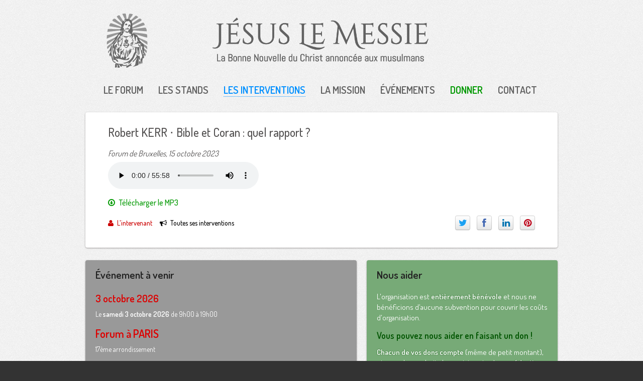

--- FILE ---
content_type: text/html; charset=utf-8
request_url: https://www.jesus-messie.org/les-interventions/robert-kerr/bible-et-coran-quel-rapport
body_size: 52083
content:
<!DOCTYPE html>
<html xmlns="http://www.w3.org/1999/xhtml" xml:lang="fr-fr" lang="fr-fr" dir="ltr">
<head>
	<link rel="canonical" href="https://www.jesus-messie.org/les-interventions/robert-kerr/bible-et-coran-quel-rapport" />
	<meta property="og:locale" content="fr-fr" />
	<meta property="og:site_name" content="Jésus Le Messie"/>
	<meta property="og:title" content="Robert KERR - Bible et Coran : quel rapport ?" />
	<meta property="og:description" content="Témoigner du Christ auprès des musulmans et accueillir dans l'Église ceux qu'Il appelle." />
	<meta property="og:url" content="https://www.jesus-messie.org/les-interventions/robert-kerr/bible-et-coran-quel-rapport" />
	<meta property="og:type" content="website" />
	<meta property="og:image" content="https://www.jesus-messie.org/partage-facebook.jpg" />
	<meta property="og:image:type" content="image/jpeg"/>
	<meta property="og:image:width" content="1200"/>
	<meta property="og:image:height" content="630"/>
	<meta property="fb:app_id" content="827444034341278" />
	<script type="application/ld+json">{"@context":"http://schema.org","@type":"Organization","name":"Jésus Le Messie","url":"https://www.jesus-messie.org/","logo":"https://www.jesus-messie.org/partage-facebook.jpg","sameAs":["https://twitter.com/forum_jesus","https://www.facebook.com/groups/jesusmessie/"]}</script>
	<style>#charge{display:block;position:fixed;z-index:10000;width:100%;height:100%;left:0;top:0;background:#dddddd url(https://www.jesus-messie.org/templates/forum/images/christ5.svg) no-repeat 50% 30%;background-size:contain}#cookiesck_interface,#cookiesck_settings,#cookiesck_options{display:none!important;}</style>
	<meta charset="utf-8" />
	<base href="https://www.jesus-messie.org/les-interventions/robert-kerr/bible-et-coran-quel-rapport" />
	<meta name="description" content="Témoigner du Christ auprès des musulmans et accueillir dans l'Église ceux qu'Il appelle." />
	<meta name="generator" content="Agence web Cibles - www.cibles.fr" />
	<title>Robert KERR - Bible et Coran : quel rapport ?</title>
	<style>article,aside,details,figcaption,figure,footer,header,hgroup,nav,section{display:block}audio,canvas,video{display:inline-block;*display:inline;*zoom:1}audio:not([controls]){display:none}html{font-size:100%;-webkit-text-size-adjust:100%;-ms-text-size-adjust:100%}a:focus{outline:thin dotted #333;outline:5px auto -webkit-focus-ring-color;outline-offset:-2px}a:hover,a:active{outline:0}sub,sup{position:relative;font-size:75%;line-height:0;vertical-align:baseline}sup{top:-0.5em}sub{bottom:-0.25em}img{width:auto;max-width:100%;vertical-align:middle;border:0;-ms-interpolation-mode:bicubic}#map_canvas img,.google-maps img{max-width:none}button,input,select,textarea{margin:0;font-size:100%;vertical-align:middle}button,input{*overflow:visible;line-height:normal}button::-moz-focus-inner,input::-moz-focus-inner{padding:0;border:0}button,html input[type="button"],input[type="reset"],input[type="submit"]{cursor:pointer;-webkit-appearance:button}label,select,button,input[type="button"],input[type="reset"],input[type="submit"],input[type="radio"],input[type="checkbox"]{cursor:pointer}input[type="search"]{-webkit-box-sizing:content-box;-moz-box-sizing:content-box;box-sizing:content-box;-webkit-appearance:textfield}input[type="search"]::-webkit-search-decoration,input[type="search"]::-webkit-search-cancel-button{-webkit-appearance:none}textarea{overflow:auto;vertical-align:top}@media print{*{color:#000!important;text-shadow:none!important;background:transparent!important;box-shadow:none!important}a,a:visited{text-decoration:underline}a[href]:after{content:" (" attr(href) ")"}abbr[title]:after{content:" (" attr(title) ")"}.ir a:after,a[href^="javascript:"]:after,a[href^="#"]:after{content:""}pre,blockquote{border:1px solid #999;page-break-inside:avoid}thead{display:table-header-group}tr,img{page-break-inside:avoid}img{max-width:100%!important}@page{margin:.5cm}p,h2,h3{orphans:3;widows:3}h2,h3{page-break-after:avoid}}.clearfix{*zoom:1}.clearfix:before,.clearfix:after{display:table;line-height:0;content:""}.clearfix:after{clear:both}.hide-text{font:0/0 a;color:transparent;text-shadow:none;background-color:transparent;border:0}.input-block-level{display:block;width:100%;min-height:30px;-webkit-box-sizing:border-box;-moz-box-sizing:border-box;box-sizing:border-box}body{margin:0;font-size:14px;line-height:20px;background-color:#fff}a{text-decoration:none}a:hover{text-decoration:none}.img-rounded{-webkit-border-radius:6px;-moz-border-radius:6px;border-radius:6px}.img-polaroid{padding:4px;background-color:#fff;border:1px solid #ccc;border:1px solid rgba(0,0,0,0.2);-webkit-box-shadow:0 1px 3px rgba(0,0,0,0.1);-moz-box-shadow:0 1px 3px rgba(0,0,0,0.1);box-shadow:0 1px 3px rgba(0,0,0,0.1)}.img-circle{-webkit-border-radius:500px;-moz-border-radius:500px;border-radius:500px}.row{margin-left:-20px;*zoom:1}.row:before,.row:after{display:table;line-height:0;content:""}.row:after{clear:both}[class*="span"]{float:left;min-height:1px;margin-left:20px}.container,.navbar-static-top .container,.navbar-fixed-top .container,.navbar-fixed-bottom .container{width:945px;padding:0 0 0 5px}.span12{width:940px}.span11{width:860px}.span10{width:780px}.span9{width:700px}.span8{width:620px}.span7{width:540px}.span6{width:460px}.span5{width:380px}.span4{width:300px}.span3{width:220px}.span2{width:140px}.span1{width:60px}.offset12{margin-left:980px}.offset11{margin-left:900px}.offset10{margin-left:820px}.offset9{margin-left:740px}.offset8{margin-left:660px}.offset7{margin-left:580px}.offset6{margin-left:500px}.offset5{margin-left:420px}.offset4{margin-left:340px}.offset3{margin-left:260px}.offset2{margin-left:180px}.offset1{margin-left:100px}.row-fluid{width:100%;*zoom:1}.row-fluid:before,.row-fluid:after{display:table;line-height:0;content:""}.row-fluid:after{clear:both}.row-fluid [class*="span"]{display:block;float:left;width:100%;min-height:30px;margin-left:2.127659574468085%;*margin-left:2.074468085106383%;-webkit-box-sizing:border-box;-moz-box-sizing:border-box;box-sizing:border-box}.row-fluid [class*="span"]:first-child{margin-left:0}.row-fluid .controls-row [class*="span"]+[class*="span"]{margin-left:2.127659574468085%}.row-fluid .span12{width:100%;*width:99.94680851063829%}.row-fluid .span11{width:91.48936170212765%;*width:91.43617021276594%}.row-fluid .span10{width:82.97872340425532%;*width:82.92553191489361%}.row-fluid .span9{width:74.46808510638297%;*width:74.41489361702126%}.row-fluid .span8{width:65.95744680851064%;*width:65.90425531914893%}.row-fluid .span7{width:57.44680851063829%;*width:57.39361702127659%}.row-fluid .span6{width:48.93617021276595%;*width:48.88297872340425%}.row-fluid .span5{width:40.42553191489362%;*width:40.37234042553192%}.row-fluid .span4{width:31.914893617021278%;*width:31.861702127659576%}.row-fluid .span3{width:23.404255319148934%;*width:23.351063829787233%}.row-fluid .span2{width:14.893617021276595%;*width:14.840425531914894%}.row-fluid .span1{width:6.382978723404255%;*width:6.329787234042553%}.row-fluid .offset12{margin-left:104.25531914893617%;*margin-left:104.14893617021275%}.row-fluid .offset12:first-child{margin-left:102.12765957446808%;*margin-left:102.02127659574467%}.row-fluid .offset11{margin-left:95.74468085106382%;*margin-left:95.6382978723404%}.row-fluid .offset11:first-child{margin-left:93.61702127659574%;*margin-left:93.51063829787232%}.row-fluid .offset10{margin-left:87.23404255319149%;*margin-left:87.12765957446807%}.row-fluid .offset10:first-child{margin-left:85.1063829787234%;*margin-left:84.99999999999999%}.row-fluid .offset9{margin-left:78.72340425531914%;*margin-left:78.61702127659572%}.row-fluid .offset9:first-child{margin-left:76.59574468085106%;*margin-left:76.48936170212764%}.row-fluid .offset8{margin-left:70.2127659574468%;*margin-left:70.10638297872339%}.row-fluid .offset8:first-child{margin-left:68.08510638297872%;*margin-left:67.9787234042553%}.row-fluid .offset7{margin-left:61.70212765957446%;*margin-left:61.59574468085106%}.row-fluid .offset7:first-child{margin-left:59.574468085106375%;*margin-left:59.46808510638297%}.row-fluid .offset6{margin-left:53.191489361702125%;*margin-left:53.085106382978715%}.row-fluid .offset6:first-child{margin-left:51.063829787234035%;*margin-left:50.95744680851063%}.row-fluid .offset5{margin-left:44.68085106382979%;*margin-left:44.57446808510638%}.row-fluid .offset5:first-child{margin-left:42.5531914893617%;*margin-left:42.4468085106383%}.row-fluid .offset4{margin-left:36.170212765957444%;*margin-left:36.06382978723405%}.row-fluid .offset4:first-child{margin-left:34.04255319148936%;*margin-left:33.93617021276596%}.row-fluid .offset3{margin-left:27.659574468085104%;*margin-left:27.5531914893617%}.row-fluid .offset3:first-child{margin-left:25.53191489361702%;*margin-left:25.425531914893618%}.row-fluid .offset2{margin-left:19.148936170212764%;*margin-left:19.04255319148936%}.row-fluid .offset2:first-child{margin-left:17.02127659574468%;*margin-left:16.914893617021278%}.row-fluid .offset1{margin-left:10.638297872340425%;*margin-left:10.53191489361702%}.row-fluid .offset1:first-child{margin-left:8.51063829787234%;*margin-left:8.404255319148938%}[class*="span"].hide,.row-fluid [class*="span"].hide{display:none}[class*="span"].pull-right,.row-fluid [class*="span"].pull-right{float:right}.container{margin-right:auto;margin-left:auto;*zoom:1}.container:before,.container:after{display:table;line-height:0;content:""}.container:after{clear:both}.container-fluid{padding-right:20px;padding-left:20px;*zoom:1}.container-fluid:before,.container-fluid:after{display:table;line-height:0;content:""}.container-fluid:after{clear:both}p{margin:0 0 10px}.lead{margin-bottom:20px;font-size:21px;font-weight:200;line-height:30px}small{font-size:85%}strong{font-weight:bold}em{font-style:italic}cite{font-style:normal}.muted{color:#999}a.muted:hover{color:#808080}.text-warning{color:#c09853}a.text-warning:hover{color:#a47e3c}.text-error{color:#b94a48}a.text-error:hover{color:#953b39}.text-info{color:#3a87ad}a.text-info:hover{color:#2d6987}.text-success{color:#468847}a.text-success:hover{color:#356635}h1,h2,h3,h4,h5,h6{margin:10px 0;font-weight:bold;line-height:20px;color:inherit;text-rendering:optimizelegibility}h1 small,h2 small,h3 small,h4 small,h5 small,h6 small{font-weight:normal;line-height:1;color:#999}h1,h2,h3{line-height:30px}h1{font-size:26px}h2{font-size:24px}h3{font-size:21px}h4{font-size:16px}h5{font-size:14px}h6{font-size:12px}h1 small{font-size:18px}h2 small{font-size:16px}h3 small{font-size:14px}h4 small{font-size:12px}.page-header{padding-bottom:9px;margin:20px 0 30px;border-bottom:1px solid #eee}ul,ol{padding:0;margin:0 0 10px 25px}ul ul,ul ol,ol ol,ol ul{margin-bottom:0}li{line-height:20px}ul.unstyled,ol.unstyled{margin-left:0;list-style:none}ul.inline,ol.inline{margin-left:0;list-style:none}ul.inline>li,ol.inline>li{display:inline-block;padding-right:5px;padding-left:5px}dl{margin-bottom:20px}dt,dd{line-height:20px}dt{font-weight:bold}dd{margin-left:10px}.dl-horizontal{*zoom:1}.dl-horizontal:before,.dl-horizontal:after{display:table;line-height:0;content:""}.dl-horizontal:after{clear:both}.dl-horizontal dt{float:left;width:160px;overflow:hidden;clear:left;text-align:right;text-overflow:ellipsis;white-space:nowrap}.dl-horizontal dd{margin-left:180px}hr{margin:20px 0;border:0;border-top:1px solid #eee;border-bottom:1px solid #fff}abbr[title],abbr[data-original-title]{cursor:help;border-bottom:1px dotted #999}abbr.initialism{font-size:90%;text-transform:uppercase}blockquote{padding:0 0 0 15px;margin:20px 0 20px 20px}blockquote p{margin-bottom:0;font-size:16px;font-weight:300}blockquote small{display:block;line-height:20px;color:#999}blockquote small:before{content:'\2014 \00A0'}blockquote.pull-right{float:right;padding-right:15px;padding-left:0;border-right:5px solid #eee;border-left:0}blockquote.pull-right p,blockquote.pull-right small{text-align:right}blockquote.pull-right small:before{content:''}blockquote.pull-right small:after{content:'\00A0 \2014'}q:before,q:after,blockquote:before,blockquote:after{content:""}address{display:block;margin-bottom:20px;font-style:normal;line-height:20px}code,pre{padding:0 3px 2px;font-size:12px;color:#333;-webkit-border-radius:3px;-moz-border-radius:3px;border-radius:3px}code{padding:2px 4px;color:#d14;white-space:nowrap;background-color:#f7f7f9;border:1px solid #e1e1e8}pre{display:block;padding:9.5px;margin:0 0 10px;font-size:13px;line-height:20px;word-break:break-all;word-wrap:break-word;white-space:pre;white-space:pre-wrap;background-color:#f5f5f5;border:1px solid #ccc;border:1px solid rgba(0,0,0,0.15);-webkit-border-radius:4px;-moz-border-radius:4px;border-radius:4px}pre.prettyprint{margin-bottom:20px}pre code{padding:0;color:inherit;white-space:pre;white-space:pre-wrap;background-color:transparent;border:0}.pre-scrollable{max-height:340px;overflow-y:scroll}form{margin:0 0 20px}fieldset{padding:0;margin:0;border:0}legend{display:block;width:100%;padding:0;margin-bottom:20px;font-size:21px;line-height:40px;color:#333;border:0;border-bottom:1px solid #e5e5e5}legend small{font-size:15px;color:#999}label,input,button,select,textarea{font-size:14px;font-weight:normal;line-height:20px}label{display:block;margin-bottom:5px}select,textarea,input[type="text"],input[type="password"],input[type="datetime"],input[type="datetime-local"],input[type="date"],input[type="month"],input[type="time"],input[type="week"],input[type="number"],input[type="email"],input[type="url"],input[type="search"],input[type="tel"],input[type="color"],.uneditable-input{display:inline-block;height:20px;padding:4px 6px;margin-bottom:10px;font-size:14px;line-height:20px;color:#555;vertical-align:middle;-webkit-border-radius:4px;-moz-border-radius:4px;border-radius:4px}input,textarea,.uneditable-input{width:206px}textarea{height:auto}textarea,input[type="text"],input[type="password"],input[type="datetime"],input[type="datetime-local"],input[type="date"],input[type="month"],input[type="time"],input[type="week"],input[type="number"],input[type="email"],input[type="url"],input[type="search"],input[type="tel"],input[type="color"],.uneditable-input{background-color:#fff;border:1px solid #ccc;-webkit-box-shadow:inset 0 1px 1px rgba(0,0,0,0.075);-moz-box-shadow:inset 0 1px 1px rgba(0,0,0,0.075);box-shadow:inset 0 1px 1px rgba(0,0,0,0.075);-webkit-transition:border linear .2s,box-shadow linear .2s;-moz-transition:border linear .2s,box-shadow linear .2s;-o-transition:border linear .2s,box-shadow linear .2s;transition:border linear .2s,box-shadow linear .2s}textarea:focus,input[type="text"]:focus,input[type="password"]:focus,input[type="datetime"]:focus,input[type="datetime-local"]:focus,input[type="date"]:focus,input[type="month"]:focus,input[type="time"]:focus,input[type="week"]:focus,input[type="number"]:focus,input[type="email"]:focus,input[type="url"]:focus,input[type="search"]:focus,input[type="tel"]:focus,input[type="color"]:focus,.uneditable-input:focus{border-color:rgba(82,168,236,0.8);outline:0;outline:thin dotted \9;-webkit-box-shadow:inset 0 1px 1px rgba(0,0,0,0.075),0 0 8px rgba(82,168,236,0.6);-moz-box-shadow:inset 0 1px 1px rgba(0,0,0,0.075),0 0 8px rgba(82,168,236,0.6);box-shadow:inset 0 1px 1px rgba(0,0,0,0.075),0 0 8px rgba(82,168,236,0.6)}input[type="radio"],input[type="checkbox"]{margin:4px 0 0;margin-top:1px \9;*margin-top:0;line-height:normal}input[type="file"],input[type="image"],input[type="submit"],input[type="reset"],input[type="button"],input[type="radio"],input[type="checkbox"]{width:auto}select,input[type="file"]{height:30px;*margin-top:4px;line-height:30px}select{width:220px;background-color:#fff;border:1px solid #ccc}select[multiple],select[size]{height:auto}select:focus,input[type="file"]:focus,input[type="radio"]:focus,input[type="checkbox"]:focus{outline:thin dotted #333;outline:5px auto -webkit-focus-ring-color;outline-offset:-2px}.uneditable-input,.uneditable-textarea{color:#999;cursor:not-allowed;background-color:#fcfcfc;border-color:#ccc;-webkit-box-shadow:inset 0 1px 2px rgba(0,0,0,0.025);-moz-box-shadow:inset 0 1px 2px rgba(0,0,0,0.025);box-shadow:inset 0 1px 2px rgba(0,0,0,0.025)}.uneditable-input{overflow:hidden;white-space:nowrap}.uneditable-textarea{width:auto;height:auto}input:-moz-placeholder,textarea:-moz-placeholder{color:#999}input:-ms-input-placeholder,textarea:-ms-input-placeholder{color:#999}input::-webkit-input-placeholder,textarea::-webkit-input-placeholder{color:#999}.radio,.checkbox{min-height:20px;padding-left:20px}.radio input[type="radio"],.checkbox input[type="checkbox"]{float:left;margin-left:-20px}.controls>.radio:first-child,.controls>.checkbox:first-child{padding-top:5px}.radio.inline,.checkbox.inline{display:inline-block;padding-top:5px;margin-bottom:0;vertical-align:middle}.radio.inline+.radio.inline,.checkbox.inline+.checkbox.inline{margin-left:10px}.input-mini{width:60px}.input-small{width:90px}.input-medium{width:150px}.input-large{width:210px}.input-xlarge{width:270px}.input-xxlarge{width:530px}input[class*="span"],select[class*="span"],textarea[class*="span"],.uneditable-input[class*="span"],.row-fluid input[class*="span"],.row-fluid select[class*="span"],.row-fluid textarea[class*="span"],.row-fluid .uneditable-input[class*="span"]{float:none;margin-left:0}.input-append input[class*="span"],.input-append .uneditable-input[class*="span"],.input-prepend input[class*="span"],.input-prepend .uneditable-input[class*="span"],.row-fluid input[class*="span"],.row-fluid select[class*="span"],.row-fluid textarea[class*="span"],.row-fluid .uneditable-input[class*="span"],.row-fluid .input-prepend [class*="span"],.row-fluid .input-append [class*="span"]{display:inline-block}input,textarea,.uneditable-input{margin-left:0}.controls-row [class*="span"]+[class*="span"]{margin-left:20px}input.span12,textarea.span12,.uneditable-input.span12{width:926px}input.span11,textarea.span11,.uneditable-input.span11{width:846px}input.span10,textarea.span10,.uneditable-input.span10{width:766px}input.span9,textarea.span9,.uneditable-input.span9{width:686px}input.span8,textarea.span8,.uneditable-input.span8{width:606px}input.span7,textarea.span7,.uneditable-input.span7{width:526px}input.span6,textarea.span6,.uneditable-input.span6{width:446px}input.span5,textarea.span5,.uneditable-input.span5{width:366px}input.span4,textarea.span4,.uneditable-input.span4{width:286px}input.span3,textarea.span3,.uneditable-input.span3{width:206px}input.span2,textarea.span2,.uneditable-input.span2{width:126px}input.span1,textarea.span1,.uneditable-input.span1{width:46px}.controls-row{*zoom:1}.controls-row:before,.controls-row:after{display:table;line-height:0;content:""}.controls-row:after{clear:both}.controls-row [class*="span"],.row-fluid .controls-row [class*="span"]{float:left}.controls-row .checkbox[class*="span"],.controls-row .radio[class*="span"]{padding-top:5px}input[disabled],select[disabled],textarea[disabled],input[readonly],select[readonly],textarea[readonly]{cursor:not-allowed;background-color:#eee}input[type="radio"][disabled],input[type="checkbox"][disabled],input[type="radio"][readonly],input[type="checkbox"][readonly]{background-color:transparent}.control-group.warning .control-label,.control-group.warning .help-block,.control-group.warning .help-inline{color:#c09853}.control-group.warning .checkbox,.control-group.warning .radio,.control-group.warning input,.control-group.warning select,.control-group.warning textarea{color:#c09853}.control-group.warning input,.control-group.warning select,.control-group.warning textarea{border-color:#c09853;-webkit-box-shadow:inset 0 1px 1px rgba(0,0,0,0.075);-moz-box-shadow:inset 0 1px 1px rgba(0,0,0,0.075);box-shadow:inset 0 1px 1px rgba(0,0,0,0.075)}.control-group.warning input:focus,.control-group.warning select:focus,.control-group.warning textarea:focus{border-color:#a47e3c;-webkit-box-shadow:inset 0 1px 1px rgba(0,0,0,0.075),0 0 6px #dbc59e;-moz-box-shadow:inset 0 1px 1px rgba(0,0,0,0.075),0 0 6px #dbc59e;box-shadow:inset 0 1px 1px rgba(0,0,0,0.075),0 0 6px #dbc59e}.control-group.warning .input-prepend .add-on,.control-group.warning .input-append .add-on{color:#c09853;background-color:#fcf8e3;border-color:#c09853}.control-group.error .control-label,.control-group.error .help-block,.control-group.error .help-inline{color:#b94a48}.control-group.error .checkbox,.control-group.error .radio,.control-group.error input,.control-group.error select,.control-group.error textarea{color:#b94a48}.control-group.error input,.control-group.error select,.control-group.error textarea{border-color:#b94a48;-webkit-box-shadow:inset 0 1px 1px rgba(0,0,0,0.075);-moz-box-shadow:inset 0 1px 1px rgba(0,0,0,0.075);box-shadow:inset 0 1px 1px rgba(0,0,0,0.075)}.control-group.error input:focus,.control-group.error select:focus,.control-group.error textarea:focus{border-color:#953b39;-webkit-box-shadow:inset 0 1px 1px rgba(0,0,0,0.075),0 0 6px #d59392;-moz-box-shadow:inset 0 1px 1px rgba(0,0,0,0.075),0 0 6px #d59392;box-shadow:inset 0 1px 1px rgba(0,0,0,0.075),0 0 6px #d59392}.control-group.error .input-prepend .add-on,.control-group.error .input-append .add-on{color:#b94a48;background-color:#f2dede;border-color:#b94a48}.control-group.success .control-label,.control-group.success .help-block,.control-group.success .help-inline{color:#468847}.control-group.success .checkbox,.control-group.success .radio,.control-group.success input,.control-group.success select,.control-group.success textarea{color:#468847}.control-group.success input,.control-group.success select,.control-group.success textarea{border-color:#468847;-webkit-box-shadow:inset 0 1px 1px rgba(0,0,0,0.075);-moz-box-shadow:inset 0 1px 1px rgba(0,0,0,0.075);box-shadow:inset 0 1px 1px rgba(0,0,0,0.075)}.control-group.success input:focus,.control-group.success select:focus,.control-group.success textarea:focus{border-color:#356635;-webkit-box-shadow:inset 0 1px 1px rgba(0,0,0,0.075),0 0 6px #7aba7b;-moz-box-shadow:inset 0 1px 1px rgba(0,0,0,0.075),0 0 6px #7aba7b;box-shadow:inset 0 1px 1px rgba(0,0,0,0.075),0 0 6px #7aba7b}.control-group.success .input-prepend .add-on,.control-group.success .input-append .add-on{color:#468847;background-color:#dff0d8;border-color:#468847}.control-group.info .control-label,.control-group.info .help-block,.control-group.info .help-inline{color:#3a87ad}.control-group.info .checkbox,.control-group.info .radio,.control-group.info input,.control-group.info select,.control-group.info textarea{color:#3a87ad}.control-group.info input,.control-group.info select,.control-group.info textarea{border-color:#3a87ad;-webkit-box-shadow:inset 0 1px 1px rgba(0,0,0,0.075);-moz-box-shadow:inset 0 1px 1px rgba(0,0,0,0.075);box-shadow:inset 0 1px 1px rgba(0,0,0,0.075)}.control-group.info input:focus,.control-group.info select:focus,.control-group.info textarea:focus{border-color:#2d6987;-webkit-box-shadow:inset 0 1px 1px rgba(0,0,0,0.075),0 0 6px #7ab5d3;-moz-box-shadow:inset 0 1px 1px rgba(0,0,0,0.075),0 0 6px #7ab5d3;box-shadow:inset 0 1px 1px rgba(0,0,0,0.075),0 0 6px #7ab5d3}.control-group.info .input-prepend .add-on,.control-group.info .input-append .add-on{color:#3a87ad;background-color:#d9edf7;border-color:#3a87ad}input:focus:invalid,textarea:focus:invalid,select:focus:invalid{color:#b94a48;border-color:#ee5f5b}input:focus:invalid:focus,textarea:focus:invalid:focus,select:focus:invalid:focus{border-color:#e9322d;-webkit-box-shadow:0 0 6px #f8b9b7;-moz-box-shadow:0 0 6px #f8b9b7;box-shadow:0 0 6px #f8b9b7}.form-actions{padding:19px 20px 20px;margin-top:20px;margin-bottom:20px;background-color:#f5f5f5;border-top:1px solid #e5e5e5;*zoom:1}.form-actions:before,.form-actions:after{display:table;line-height:0;content:""}.form-actions:after{clear:both}.help-block,.help-inline{color:#595959}.help-block{display:block;margin-bottom:10px}.help-inline{display:inline-block;*display:inline;padding-left:5px;vertical-align:middle;*zoom:1}.input-append,.input-prepend{margin-bottom:5px;font-size:0;white-space:nowrap}.input-append input,.input-prepend input,.input-append select,.input-prepend select,.input-append .uneditable-input,.input-prepend .uneditable-input,.input-append .dropdown-menu,.input-prepend .dropdown-menu{font-size:14px}.input-append input,.input-prepend input,.input-append select,.input-prepend select,.input-append .uneditable-input,.input-prepend .uneditable-input{position:relative;margin-bottom:0;*margin-left:0;vertical-align:top;-webkit-border-radius:0 4px 4px 0;-moz-border-radius:0 4px 4px 0;border-radius:0 4px 4px 0}.input-append input:focus,.input-prepend input:focus,.input-append select:focus,.input-prepend select:focus,.input-append .uneditable-input:focus,.input-prepend .uneditable-input:focus{z-index:2}.input-append .add-on,.input-prepend .add-on{display:inline-block;width:auto;height:20px;min-width:16px;padding:4px 5px;font-size:14px;font-weight:normal;line-height:20px;text-align:center;text-shadow:0 1px 0 #fff;background-color:#eee;border:1px solid #ccc}.input-append .add-on,.input-prepend .add-on,.input-append .btn,.input-prepend .btn,.input-append .btn-group>.dropdown-toggle,.input-prepend .btn-group>.dropdown-toggle{vertical-align:top;-webkit-border-radius:0;-moz-border-radius:0;border-radius:0}.input-append .active,.input-prepend .active{background-color:#a9dba9;border-color:#46a546}.input-prepend .add-on,.input-prepend .btn{margin-right:-1px}.input-prepend .add-on:first-child,.input-prepend .btn:first-child{-webkit-border-radius:4px 0 0 4px;-moz-border-radius:4px 0 0 4px;border-radius:4px 0 0 4px}.input-append input,.input-append select,.input-append .uneditable-input{-webkit-border-radius:4px 0 0 4px;-moz-border-radius:4px 0 0 4px;border-radius:4px 0 0 4px}.input-append input+.btn-group .btn:last-child,.input-append select+.btn-group .btn:last-child,.input-append .uneditable-input+.btn-group .btn:last-child{-webkit-border-radius:0 4px 4px 0;-moz-border-radius:0 4px 4px 0;border-radius:0 4px 4px 0}.input-append .add-on,.input-append .btn,.input-append .btn-group{margin-left:-1px}.input-append .add-on:last-child,.input-append .btn:last-child,.input-append .btn-group:last-child>.dropdown-toggle{-webkit-border-radius:0 4px 4px 0;-moz-border-radius:0 4px 4px 0;border-radius:0 4px 4px 0}.input-prepend.input-append input,.input-prepend.input-append select,.input-prepend.input-append .uneditable-input{-webkit-border-radius:0;-moz-border-radius:0;border-radius:0}.input-prepend.input-append input+.btn-group .btn,.input-prepend.input-append select+.btn-group .btn,.input-prepend.input-append .uneditable-input+.btn-group .btn{-webkit-border-radius:0 4px 4px 0;-moz-border-radius:0 4px 4px 0;border-radius:0 4px 4px 0}.input-prepend.input-append .add-on:first-child,.input-prepend.input-append .btn:first-child{margin-right:-1px;-webkit-border-radius:4px 0 0 4px;-moz-border-radius:4px 0 0 4px;border-radius:4px 0 0 4px}.input-prepend.input-append .add-on:last-child,.input-prepend.input-append .btn:last-child{margin-left:-1px;-webkit-border-radius:0 4px 4px 0;-moz-border-radius:0 4px 4px 0;border-radius:0 4px 4px 0}.input-prepend.input-append .btn-group:first-child{margin-left:0}input.search-query{padding-right:14px;padding-right:4px \9;padding-left:14px;padding-left:4px \9;margin-bottom:0;-webkit-border-radius:15px;-moz-border-radius:15px;border-radius:15px}.form-search .input-append .search-query,.form-search .input-prepend .search-query{-webkit-border-radius:0;-moz-border-radius:0;border-radius:0}.form-search .input-append .search-query{-webkit-border-radius:14px 0 0 14px;-moz-border-radius:14px 0 0 14px;border-radius:14px 0 0 14px}.form-search .input-append .btn{-webkit-border-radius:0 14px 14px 0;-moz-border-radius:0 14px 14px 0;border-radius:0 14px 14px 0}.form-search .input-prepend .search-query{-webkit-border-radius:0 14px 14px 0;-moz-border-radius:0 14px 14px 0;border-radius:0 14px 14px 0}.form-search .input-prepend .btn{-webkit-border-radius:14px 0 0 14px;-moz-border-radius:14px 0 0 14px;border-radius:14px 0 0 14px}.form-search input,.form-inline input,.form-horizontal input,.form-search textarea,.form-inline textarea,.form-horizontal textarea,.form-search select,.form-inline select,.form-horizontal select,.form-search .help-inline,.form-inline .help-inline,.form-horizontal .help-inline,.form-search .uneditable-input,.form-inline .uneditable-input,.form-horizontal .uneditable-input,.form-search .input-prepend,.form-inline .input-prepend,.form-horizontal .input-prepend,.form-search .input-append,.form-inline .input-append,.form-horizontal .input-append{display:inline-block;*display:inline;margin-bottom:0;vertical-align:middle;*zoom:1}.form-search .hide,.form-inline .hide,.form-horizontal .hide{display:none}.form-search label,.form-inline label,.form-search .btn-group,.form-inline .btn-group{display:inline-block}.form-search .input-append,.form-inline .input-append,.form-search .input-prepend,.form-inline .input-prepend{margin-bottom:0}.form-search .radio,.form-search .checkbox,.form-inline .radio,.form-inline .checkbox{padding-left:0;margin-bottom:0;vertical-align:middle}.form-search .radio input[type="radio"],.form-search .checkbox input[type="checkbox"],.form-inline .radio input[type="radio"],.form-inline .checkbox input[type="checkbox"]{float:left;margin-right:3px;margin-left:0}.control-group{margin-bottom:10px}legend+.control-group{margin-top:20px;-webkit-margin-top-collapse:separate}.form-horizontal .control-group{margin-bottom:20px;*zoom:1}.form-horizontal .control-group:before,.form-horizontal .control-group:after{display:table;line-height:0;content:""}.form-horizontal .control-group:after{clear:both}.form-horizontal .control-label{float:left;width:160px;padding-top:5px;text-align:right}.form-horizontal .controls{*display:inline-block;*padding-left:20px;margin-left:180px;*margin-left:0}.form-horizontal .controls:first-child{*padding-left:180px}.form-horizontal .help-block{margin-bottom:0}.form-horizontal input+.help-block,.form-horizontal select+.help-block,.form-horizontal textarea+.help-block,.form-horizontal .uneditable-input+.help-block,.form-horizontal .input-prepend+.help-block,.form-horizontal .input-append+.help-block{margin-top:10px}.form-horizontal .form-actions{padding-left:180px}table{max-width:100%;background-color:transparent;border-collapse:collapse;border-spacing:0}.table{width:100%;margin-bottom:20px}.table th,.table td{padding:8px;line-height:20px;text-align:left;vertical-align:top;border-top:1px solid #ddd}.table th{font-weight:bold}.table thead th{vertical-align:bottom}.table caption+thead tr:first-child th,.table caption+thead tr:first-child td,.table colgroup+thead tr:first-child th,.table colgroup+thead tr:first-child td,.table thead:first-child tr:first-child th,.table thead:first-child tr:first-child td{border-top:0}.table tbody+tbody{border-top:2px solid #ddd}.table .table{background-color:#fff}.table-condensed th,.table-condensed td{padding:4px 5px}.table-bordered{border:1px solid #ddd;border-collapse:separate;*border-collapse:collapse;border-left:0;-webkit-border-radius:4px;-moz-border-radius:4px;border-radius:4px}.table-bordered th,.table-bordered td{border-left:1px solid #ddd}.table-bordered caption+thead tr:first-child th,.table-bordered caption+tbody tr:first-child th,.table-bordered caption+tbody tr:first-child td,.table-bordered colgroup+thead tr:first-child th,.table-bordered colgroup+tbody tr:first-child th,.table-bordered colgroup+tbody tr:first-child td,.table-bordered thead:first-child tr:first-child th,.table-bordered tbody:first-child tr:first-child th,.table-bordered tbody:first-child tr:first-child td{border-top:0}.table-bordered thead:first-child tr:first-child>th:first-child,.table-bordered tbody:first-child tr:first-child>td:first-child{-webkit-border-top-left-radius:4px;border-top-left-radius:4px;-moz-border-radius-topleft:4px}.table-bordered thead:first-child tr:first-child>th:last-child,.table-bordered tbody:first-child tr:first-child>td:last-child{-webkit-border-top-right-radius:4px;border-top-right-radius:4px;-moz-border-radius-topright:4px}.table-bordered thead:last-child tr:last-child>th:first-child,.table-bordered tbody:last-child tr:last-child>td:first-child,.table-bordered tfoot:last-child tr:last-child>td:first-child{-webkit-border-bottom-left-radius:4px;border-bottom-left-radius:4px;-moz-border-radius-bottomleft:4px}.table-bordered thead:last-child tr:last-child>th:last-child,.table-bordered tbody:last-child tr:last-child>td:last-child,.table-bordered tfoot:last-child tr:last-child>td:last-child{-webkit-border-bottom-right-radius:4px;border-bottom-right-radius:4px;-moz-border-radius-bottomright:4px}.table-bordered tfoot+tbody:last-child tr:last-child td:first-child{-webkit-border-bottom-left-radius:0;border-bottom-left-radius:0;-moz-border-radius-bottomleft:0}.table-bordered tfoot+tbody:last-child tr:last-child td:last-child{-webkit-border-bottom-right-radius:0;border-bottom-right-radius:0;-moz-border-radius-bottomright:0}.table-bordered caption+thead tr:first-child th:first-child,.table-bordered caption+tbody tr:first-child td:first-child,.table-bordered colgroup+thead tr:first-child th:first-child,.table-bordered colgroup+tbody tr:first-child td:first-child{-webkit-border-top-left-radius:4px;border-top-left-radius:4px;-moz-border-radius-topleft:4px}.table-bordered caption+thead tr:first-child th:last-child,.table-bordered caption+tbody tr:first-child td:last-child,.table-bordered colgroup+thead tr:first-child th:last-child,.table-bordered colgroup+tbody tr:first-child td:last-child{-webkit-border-top-right-radius:4px;border-top-right-radius:4px;-moz-border-radius-topright:4px}.table-striped tbody>tr:nth-child(odd)>td,.table-striped tbody>tr:nth-child(odd)>th{background-color:#f9f9f9}.table-hover tbody tr:hover td,.table-hover tbody tr:hover th{background-color:#f5f5f5}table td[class*="span"],table th[class*="span"],.row-fluid table td[class*="span"],.row-fluid table th[class*="span"]{display:table-cell;float:none;margin-left:0}.table td.span1,.table th.span1{float:none;width:44px;margin-left:0}.table td.span2,.table th.span2{float:none;width:124px;margin-left:0}.table td.span3,.table th.span3{float:none;width:204px;margin-left:0}.table td.span4,.table th.span4{float:none;width:284px;margin-left:0}.table td.span5,.table th.span5{float:none;width:364px;margin-left:0}.table td.span6,.table th.span6{float:none;width:444px;margin-left:0}.table td.span7,.table th.span7{float:none;width:524px;margin-left:0}.table td.span8,.table th.span8{float:none;width:604px;margin-left:0}.table td.span9,.table th.span9{float:none;width:684px;margin-left:0}.table td.span10,.table th.span10{float:none;width:764px;margin-left:0}.table td.span11,.table th.span11{float:none;width:844px;margin-left:0}.table td.span12,.table th.span12{float:none;width:924px;margin-left:0}.table tbody tr.success td{background-color:#dff0d8}.table tbody tr.error td{background-color:#f2dede}.table tbody tr.warning td{background-color:#fcf8e3}.table tbody tr.info td{background-color:#d9edf7}.table-hover tbody tr.success:hover td{background-color:#d0e9c6}.table-hover tbody tr.error:hover td{background-color:#ebcccc}.table-hover tbody tr.warning:hover td{background-color:#faf2cc}.table-hover tbody tr.info:hover td{background-color:#c4e3f3}[class^="icon-"],[class*=" icon-"]{display:inline-block;width:14px;height:14px;margin-top:1px;margin-right:.5em;*margin-right:.3em;line-height:14px;vertical-align:text-top;background-image:url("../img/glyphicons-halflings.png");background-position:14px 14px;background-repeat:no-repeat}.icon-white,.nav-pills>.active>a>[class^="icon-"],.nav-pills>.active>a>[class*=" icon-"],.nav-list>.active>a>[class^="icon-"],.nav-list>.active>a>[class*=" icon-"],.navbar-inverse .nav>.active>a>[class^="icon-"],.navbar-inverse .nav>.active>a>[class*=" icon-"],.dropdown-menu>li>a:hover>[class^="icon-"],.dropdown-menu>li>a:hover>[class*=" icon-"],.dropdown-menu>.active>a>[class^="icon-"],.dropdown-menu>.active>a>[class*=" icon-"],.dropdown-submenu:hover>a>[class^="icon-"],.dropdown-submenu:hover>a>[class*=" icon-"]{background-image:url("../img/glyphicons-halflings-white.png")}.icon-glass{background-position:0 0}.icon-music{background-position:-24px 0}.icon-search{background-position:-48px 0}.icon-envelope{background-position:-72px 0}.icon-heart{background-position:-96px 0}.icon-star{background-position:-120px 0}.icon-star-empty{background-position:-144px 0}.icon-user{background-position:-168px 0}.icon-film{background-position:-192px 0}.icon-th-large{background-position:-216px 0}.icon-th{background-position:-240px 0}.icon-th-list{background-position:-264px 0}.icon-ok{background-position:-288px 0}.icon-remove{background-position:-312px 0}.icon-zoom-in{background-position:-336px 0}.icon-zoom-out{background-position:-360px 0}.icon-off{background-position:-384px 0}.icon-signal{background-position:-408px 0}.icon-cog{background-position:-432px 0}.icon-trash{background-position:-456px 0}.icon-home{background-position:0 -24px}.icon-file{background-position:-24px -24px}.icon-time{background-position:-48px -24px}.icon-road{background-position:-72px -24px}.icon-download-alt{background-position:-96px -24px}.icon-download{background-position:-120px -24px}.icon-upload{background-position:-144px -24px}.icon-inbox{background-position:-168px -24px}.icon-play-circle{background-position:-192px -24px}.icon-repeat{background-position:-216px -24px}.icon-refresh{background-position:-240px -24px}.icon-list-alt{background-position:-264px -24px}.icon-lock{background-position:-287px -24px}.icon-flag{background-position:-312px -24px}.icon-headphones{background-position:-336px -24px}.icon-volume-off{background-position:-360px -24px}.icon-volume-down{background-position:-384px -24px}.icon-volume-up{background-position:-408px -24px}.icon-qrcode{background-position:-432px -24px}.icon-barcode{background-position:-456px -24px}.icon-tag{background-position:0 -48px}.icon-tags{background-position:-25px -48px}.icon-book{background-position:-48px -48px}.icon-bookmark{background-position:-72px -48px}.icon-print{background-position:-96px -48px}.icon-camera{background-position:-120px -48px}.icon-font{background-position:-144px -48px}.icon-bold{background-position:-167px -48px}.icon-italic{background-position:-192px -48px}.icon-text-height{background-position:-216px -48px}.icon-text-width{background-position:-240px -48px}.icon-align-left{background-position:-264px -48px}.icon-align-center{background-position:-288px -48px}.icon-align-right{background-position:-312px -48px}.icon-align-justify{background-position:-336px -48px}.icon-list{background-position:-360px -48px}.icon-indent-left{background-position:-384px -48px}.icon-indent-right{background-position:-408px -48px}.icon-facetime-video{background-position:-432px -48px}.icon-picture{background-position:-456px -48px}.icon-pencil{background-position:0 -72px}.icon-map-marker{background-position:-24px -72px}.icon-adjust{background-position:-48px -72px}.icon-tint{background-position:-72px -72px}.icon-edit{background-position:-96px -72px}.icon-share{background-position:-120px -72px}.icon-check{background-position:-144px -72px}.icon-move{background-position:-168px -72px}.icon-step-backward{background-position:-192px -72px}.icon-fast-backward{background-position:-216px -72px}.icon-backward{background-position:-240px -72px}.icon-play{background-position:-264px -72px}.icon-pause{background-position:-288px -72px}.icon-stop{background-position:-312px -72px}.icon-forward{background-position:-336px -72px}.icon-fast-forward{background-position:-360px -72px}.icon-step-forward{background-position:-384px -72px}.icon-eject{background-position:-408px -72px}.icon-chevron-left{background-position:-432px -72px}.icon-chevron-right{background-position:-456px -72px}.icon-plus-sign{background-position:0 -96px}.icon-minus-sign{background-position:-24px -96px}.icon-remove-sign{background-position:-48px -96px}.icon-ok-sign{background-position:-72px -96px}.icon-question-sign{background-position:-96px -96px}.icon-info-sign{background-position:-120px -96px}.icon-screenshot{background-position:-144px -96px}.icon-remove-circle{background-position:-168px -96px}.icon-ok-circle{background-position:-192px -96px}.icon-ban-circle{background-position:-216px -96px}.icon-arrow-left{background-position:-240px -96px}.icon-arrow-right{background-position:-264px -96px}.icon-arrow-up{background-position:-289px -96px}.icon-arrow-down{background-position:-312px -96px}.icon-share-alt{background-position:-336px -96px}.icon-resize-full{background-position:-360px -96px}.icon-resize-small{background-position:-384px -96px}.icon-plus{background-position:-408px -96px}.icon-minus{background-position:-433px -96px}.icon-asterisk{background-position:-456px -96px}.icon-exclamation-sign{background-position:0 -120px}.icon-gift{background-position:-24px -120px}.icon-leaf{background-position:-48px -120px}.icon-fire{background-position:-72px -120px}.icon-eye-open{background-position:-96px -120px}.icon-eye-close{background-position:-120px -120px}.icon-warning-sign{background-position:-144px -120px}.icon-plane{background-position:-168px -120px}.icon-calendar{background-position:-192px -120px}.icon-random{width:16px;background-position:-216px -120px}.icon-comment{background-position:-240px -120px}.icon-magnet{background-position:-264px -120px}.icon-chevron-up{background-position:-288px -120px}.icon-chevron-down{background-position:-313px -119px}.icon-retweet{background-position:-336px -120px}.icon-shopping-cart{background-position:-360px -120px}.icon-folder-close{background-position:-384px -120px}.icon-folder-open{width:16px;background-position:-408px -120px}.icon-resize-vertical{background-position:-432px -119px}.icon-resize-horizontal{background-position:-456px -118px}.icon-hdd{background-position:0 -144px}.icon-bullhorn{background-position:-24px -144px}.icon-bell{background-position:-48px -144px}.icon-certificate{background-position:-72px -144px}.icon-thumbs-up{background-position:-96px -144px}.icon-thumbs-down{background-position:-120px -144px}.icon-hand-right{background-position:-144px -144px}.icon-hand-left{background-position:-168px -144px}.icon-hand-up{background-position:-192px -144px}.icon-hand-down{background-position:-216px -144px}.icon-circle-arrow-right{background-position:-240px -144px}.icon-circle-arrow-left{background-position:-264px -144px}.icon-circle-arrow-up{background-position:-288px -144px}.icon-circle-arrow-down{background-position:-312px -144px}.icon-globe{background-position:-336px -144px}.icon-wrench{background-position:-360px -144px}.icon-tasks{background-position:-384px -144px}.icon-filter{background-position:-408px -144px}.icon-briefcase{background-position:-432px -144px}.icon-fullscreen{background-position:-456px -144px}.dropup,.dropdown{position:relative}.dropdown-toggle{*margin-bottom:-3px}.dropdown-toggle:active,.open .dropdown-toggle{outline:0}.caret{display:inline-block;width:0;height:0;vertical-align:top;border-top:4px solid #000;border-right:4px solid transparent;border-left:4px solid transparent;content:""}.dropdown .caret{margin-top:8px;margin-left:2px}.dropdown-menu{position:absolute;top:100%;left:0;z-index:1000;display:none;float:left;min-width:160px;padding:5px 0;margin:2px 0 0;list-style:none;background-color:#fff;border:1px solid #ccc;border:1px solid rgba(0,0,0,0.2);*border-right-width:2px;*border-bottom-width:2px;-webkit-border-radius:6px;-moz-border-radius:6px;border-radius:6px;-webkit-box-shadow:0 5px 10px rgba(0,0,0,0.2);-moz-box-shadow:0 5px 10px rgba(0,0,0,0.2);box-shadow:0 5px 10px rgba(0,0,0,0.2);-webkit-background-clip:padding-box;-moz-background-clip:padding;background-clip:padding-box}.dropdown-menu.pull-right{right:0;left:auto}.dropdown-menu .divider{*width:100%;height:1px;margin:9px 1px;*margin:-5px 0 5px;overflow:hidden;background-color:#e5e5e5;border-bottom:1px solid #fff}.dropdown-menu li>a{display:block;padding:3px 20px;clear:both;font-weight:normal;line-height:20px;color:#333;white-space:nowrap}.dropdown-menu li>a:hover,.dropdown-menu li>a:focus,.dropdown-submenu:hover>a{color:#fff;text-decoration:none;background-color:#0081c2;background-image:-moz-linear-gradient(top,#08c,#0077b3);background-image:-webkit-gradient(linear,0 0,0 100%,from(#08c),to(#0077b3));background-image:-webkit-linear-gradient(top,#08c,#0077b3);background-image:-o-linear-gradient(top,#08c,#0077b3);background-image:linear-gradient(to bottom,#08c,#0077b3);background-repeat:repeat-x;filter:progid:DXImageTransform.Microsoft.gradient(startColorstr='#ff0088cc',endColorstr='#ff0077b3',GradientType=0)}.dropdown-menu .active>a,.dropdown-menu .active>a:hover{color:#fff;text-decoration:none;background-color:#0081c2;background-image:-moz-linear-gradient(top,#08c,#0077b3);background-image:-webkit-gradient(linear,0 0,0 100%,from(#08c),to(#0077b3));background-image:-webkit-linear-gradient(top,#08c,#0077b3);background-image:-o-linear-gradient(top,#08c,#0077b3);background-image:linear-gradient(to bottom,#08c,#0077b3);background-repeat:repeat-x;outline:0;filter:progid:DXImageTransform.Microsoft.gradient(startColorstr='#ff0088cc',endColorstr='#ff0077b3',GradientType=0)}.dropdown-menu .disabled>a,.dropdown-menu .disabled>a:hover{color:#999}.dropdown-menu .disabled>a:hover{text-decoration:none;cursor:default;background-color:transparent;background-image:none;filter:progid:DXImageTransform.Microsoft.gradient(enabled=false)}.open{*z-index:1000}.open>.dropdown-menu{display:block}.pull-right>.dropdown-menu{right:0;left:auto}.dropup .caret,.navbar-fixed-bottom .dropdown .caret{border-top:0;border-bottom:4px solid #000;content:""}.dropup .dropdown-menu,.navbar-fixed-bottom .dropdown .dropdown-menu{top:auto;bottom:100%;margin-bottom:1px}.dropdown-submenu{position:relative}.dropdown-submenu>.dropdown-menu{top:0;left:100%;margin-top:-6px;margin-left:-1px;-webkit-border-radius:0 6px 6px 6px;-moz-border-radius:0 6px 6px 6px;border-radius:0 6px 6px 6px}.dropdown-submenu:hover>.dropdown-menu{display:block}.dropup .dropdown-submenu>.dropdown-menu{top:auto;bottom:0;margin-top:0;margin-bottom:-2px;-webkit-border-radius:5px 5px 5px 0;-moz-border-radius:5px 5px 5px 0;border-radius:5px 5px 5px 0}.dropdown-submenu>a:after{display:block;float:right;width:0;height:0;margin-top:5px;margin-right:-10px;border-color:transparent;border-left-color:#ccc;border-style:solid;border-width:5px 0 5px 5px;content:" "}.dropdown-submenu:hover>a:after{border-left-color:#fff}.dropdown-submenu.pull-left{float:none}.dropdown-submenu.pull-left>.dropdown-menu{left:-100%;margin-left:10px;-webkit-border-radius:6px 0 6px 6px;-moz-border-radius:6px 0 6px 6px;border-radius:6px 0 6px 6px}.dropdown .dropdown-menu .nav-header{padding-right:20px;padding-left:20px}.typeahead{z-index:1051;margin-top:2px;-webkit-border-radius:4px;-moz-border-radius:4px;border-radius:4px}.well{min-height:20px;padding:19px;margin-bottom:20px;background-color:#f5f5f5;border:1px solid #e3e3e3;-webkit-border-radius:4px;-moz-border-radius:4px;border-radius:4px;-webkit-box-shadow:inset 0 1px 1px rgba(0,0,0,0.05);-moz-box-shadow:inset 0 1px 1px rgba(0,0,0,0.05);box-shadow:inset 0 1px 1px rgba(0,0,0,0.05)}.well blockquote{border-color:#ddd;border-color:rgba(0,0,0,0.15)}.well-large{padding:24px;-webkit-border-radius:6px;-moz-border-radius:6px;border-radius:6px}.well-small{padding:9px;-webkit-border-radius:3px;-moz-border-radius:3px;border-radius:3px}.fade{opacity:0;-webkit-transition:opacity .15s linear;-moz-transition:opacity .15s linear;-o-transition:opacity .15s linear;transition:opacity .15s linear}.fade.in{opacity:1}.collapse{position:relative;height:0;overflow:hidden;-webkit-transition:height .35s ease;-moz-transition:height .35s ease;-o-transition:height .35s ease;transition:height .35s ease}.collapse.in{height:auto}.close{float:right;font-size:20px;font-weight:bold;line-height:20px;color:#000;text-shadow:0 1px 0 #fff;opacity:.2;filter:alpha(opacity=20)}.close:hover{color:#000;text-decoration:none;cursor:pointer;opacity:.4;filter:alpha(opacity=40)}button.close{padding:0;cursor:pointer;background:transparent;border:0;-webkit-appearance:none}.btn{display:inline-block;*display:inline;padding:4px 12px;margin:0 5px 5px 0;*margin-left:.3em;font-size:14px;line-height:18px;color:#333;text-align:center;text-shadow:0 1px 1px rgba(255,255,255,0.75);vertical-align:middle;cursor:pointer;background-color:#f5f5f5;*background-color:#e6e6e6;background-image:-moz-linear-gradient(top,#fff,#e6e6e6);background-image:-webkit-gradient(linear,0 0,0 100%,from(#fff),to(#e6e6e6));background-image:-webkit-linear-gradient(top,#fff,#e6e6e6);background-image:-o-linear-gradient(top,#fff,#e6e6e6);background-image:linear-gradient(to bottom,#fff,#e6e6e6);background-repeat:repeat-x;border:1px solid #bbb;*border:0;border-color:#e6e6e6 #e6e6e6 #bfbfbf;border-color:rgba(0,0,0,0.1) rgba(0,0,0,0.1) rgba(0,0,0,0.25);border-bottom-color:#a2a2a2;-webkit-border-radius:4px;-moz-border-radius:4px;border-radius:4px;filter:progid:DXImageTransform.Microsoft.gradient(startColorstr='#ffffffff',endColorstr='#ffe6e6e6',GradientType=0);filter:progid:DXImageTransform.Microsoft.gradient(enabled=false);*zoom:1;-webkit-box-shadow:inset 0 1px 0 rgba(255,255,255,0.2),0 1px 2px rgba(0,0,0,0.05);-moz-box-shadow:inset 0 1px 0 rgba(255,255,255,0.2),0 1px 2px rgba(0,0,0,0.05);box-shadow:inset 0 1px 0 rgba(255,255,255,0.2),0 1px 2px rgba(0,0,0,0.05)}.btn:hover,.btn:active,.btn.active,.btn.disabled,.btn[disabled]{color:#333;background-color:#e6e6e6;*background-color:#d9d9d9}.btn:active,.btn.active{background-color:#ccc \9}.btn:first-child{*margin-left:0}.btn:hover{color:#333;text-decoration:none;background-position:0 -15px;-webkit-transition:background-position .1s linear;-moz-transition:background-position .1s linear;-o-transition:background-position .1s linear;transition:background-position .1s linear;border:1px solid #bbb;*border:0;border-color:#e6e6e6 #e6e6e6 #bfbfbf;border-color:rgba(0,0,0,0.1) rgba(0,0,0,0.1) rgba(0,0,0,0.25);border-bottom-color:#a2a2a2}.btn:focus{outline:thin dotted #333;outline:5px auto -webkit-focus-ring-color;outline-offset:-2px}.btn.active,.btn:active{background-image:none;outline:0;-webkit-box-shadow:inset 0 2px 4px rgba(0,0,0,0.15),0 1px 2px rgba(0,0,0,0.05);-moz-box-shadow:inset 0 2px 4px rgba(0,0,0,0.15),0 1px 2px rgba(0,0,0,0.05);box-shadow:inset 0 2px 4px rgba(0,0,0,0.15),0 1px 2px rgba(0,0,0,0.05)}.btn.disabled,.btn[disabled]{cursor:default;background-image:none;opacity:.65;filter:alpha(opacity=65);-webkit-box-shadow:none;-moz-box-shadow:none;box-shadow:none}.btn-large{padding:11px 19px;font-size:17.5px;-webkit-border-radius:6px;-moz-border-radius:6px;border-radius:6px}.btn-large [class^="icon-"],.btn-large [class*=" icon-"]{margin-top:4px}.btn-small{padding:2px 10px;font-size:11.9px;-webkit-border-radius:3px;-moz-border-radius:3px;border-radius:3px}.btn-small [class^="icon-"],.btn-small [class*=" icon-"]{margin-top:0}.btn-mini [class^="icon-"],.btn-mini [class*=" icon-"]{margin-top:-1px}.btn-mini{padding:0 6px;font-size:10.5px;-webkit-border-radius:3px;-moz-border-radius:3px;border-radius:3px}.btn-block{display:block;width:100%;padding-right:0;padding-left:0;-webkit-box-sizing:border-box;-moz-box-sizing:border-box;box-sizing:border-box}.btn-block+.btn-block{margin-top:5px}input[type="submit"].btn-block,input[type="reset"].btn-block,input[type="button"].btn-block{width:100%}.btn-primary.active,.btn-warning.active,.btn-danger.active,.btn-success.active,.btn-info.active,.btn-inverse.active{color:rgba(255,255,255,0.75)}.btn{border-color:#c5c5c5;border-color:rgba(0,0,0,0.15) rgba(0,0,0,0.15) rgba(0,0,0,0.25)}.btn-primary{color:#fff;text-shadow:0 -1px 0 rgba(0,0,0,0.25);background-color:#006dcc;*background-color:#04c;background-image:-moz-linear-gradient(top,#08c,#04c);background-image:-webkit-gradient(linear,0 0,0 100%,from(#08c),to(#04c));background-image:-webkit-linear-gradient(top,#08c,#04c);background-image:-o-linear-gradient(top,#08c,#04c);background-image:linear-gradient(to bottom,#08c,#04c);background-repeat:repeat-x;border-color:#04c #04c #002a80;border-color:rgba(0,0,0,0.1) rgba(0,0,0,0.1) rgba(0,0,0,0.25);filter:progid:DXImageTransform.Microsoft.gradient(startColorstr='#ff0088cc',endColorstr='#ff0044cc',GradientType=0);filter:progid:DXImageTransform.Microsoft.gradient(enabled=false)}.btn-primary:hover,.btn-primary:active,.btn-primary.active,.btn-primary.disabled,.btn-primary[disabled]{color:#fff;background-color:#04c;*background-color:#003bb3}.btn-primary:active,.btn-primary.active{background-color:#039 \9}.btn-warning{color:#fff;text-shadow:0 -1px 0 rgba(0,0,0,0.25);background-color:#faa732;*background-color:#f89406;background-image:-moz-linear-gradient(top,#fbb450,#f89406);background-image:-webkit-gradient(linear,0 0,0 100%,from(#fbb450),to(#f89406));background-image:-webkit-linear-gradient(top,#fbb450,#f89406);background-image:-o-linear-gradient(top,#fbb450,#f89406);background-image:linear-gradient(to bottom,#fbb450,#f89406);background-repeat:repeat-x;border-color:#f89406 #f89406 #ad6704;border-color:rgba(0,0,0,0.1) rgba(0,0,0,0.1) rgba(0,0,0,0.25);filter:progid:DXImageTransform.Microsoft.gradient(startColorstr='#fffbb450',endColorstr='#fff89406',GradientType=0);filter:progid:DXImageTransform.Microsoft.gradient(enabled=false)}.btn-warning:hover,.btn-warning:active,.btn-warning.active,.btn-warning.disabled,.btn-warning[disabled]{color:#fff;background-color:#f89406;*background-color:#df8505}.btn-warning:active,.btn-warning.active{background-color:#c67605 \9}.btn-danger{color:#fff;text-shadow:0 -1px 0 rgba(0,0,0,0.25);background-color:#da4f49;*background-color:#bd362f;background-image:-moz-linear-gradient(top,#ee5f5b,#bd362f);background-image:-webkit-gradient(linear,0 0,0 100%,from(#ee5f5b),to(#bd362f));background-image:-webkit-linear-gradient(top,#ee5f5b,#bd362f);background-image:-o-linear-gradient(top,#ee5f5b,#bd362f);background-image:linear-gradient(to bottom,#ee5f5b,#bd362f);background-repeat:repeat-x;border-color:#bd362f #bd362f #802420;border-color:rgba(0,0,0,0.1) rgba(0,0,0,0.1) rgba(0,0,0,0.25);filter:progid:DXImageTransform.Microsoft.gradient(startColorstr='#ffee5f5b',endColorstr='#ffbd362f',GradientType=0);filter:progid:DXImageTransform.Microsoft.gradient(enabled=false)}.btn-danger:hover,.btn-danger:active,.btn-danger.active,.btn-danger.disabled,.btn-danger[disabled]{color:#fff;background-color:#bd362f;*background-color:#a9302a}.btn-danger:active,.btn-danger.active{background-color:#942a25 \9}.btn-success{color:#fff;text-shadow:0 -1px 0 rgba(0,0,0,0.25);background-color:#5bb75b;*background-color:#51a351;background-image:-moz-linear-gradient(top,#62c462,#51a351);background-image:-webkit-gradient(linear,0 0,0 100%,from(#62c462),to(#51a351));background-image:-webkit-linear-gradient(top,#62c462,#51a351);background-image:-o-linear-gradient(top,#62c462,#51a351);background-image:linear-gradient(to bottom,#62c462,#51a351);background-repeat:repeat-x;border-color:#51a351 #51a351 #387038;border-color:rgba(0,0,0,0.1) rgba(0,0,0,0.1) rgba(0,0,0,0.25);filter:progid:DXImageTransform.Microsoft.gradient(startColorstr='#ff62c462',endColorstr='#ff51a351',GradientType=0);filter:progid:DXImageTransform.Microsoft.gradient(enabled=false)}.btn-success:hover,.btn-success:active,.btn-success.active,.btn-success.disabled,.btn-success[disabled]{color:#fff;background-color:#51a351;*background-color:#499249}.btn-success:active,.btn-success.active{background-color:#408140 \9}.btn-info{color:#fff;text-shadow:0 -1px 0 rgba(0,0,0,0.25);background-color:#49afcd;*background-color:#2f96b4;background-image:-moz-linear-gradient(top,#5bc0de,#2f96b4);background-image:-webkit-gradient(linear,0 0,0 100%,from(#5bc0de),to(#2f96b4));background-image:-webkit-linear-gradient(top,#5bc0de,#2f96b4);background-image:-o-linear-gradient(top,#5bc0de,#2f96b4);background-image:linear-gradient(to bottom,#5bc0de,#2f96b4);background-repeat:repeat-x;border-color:#2f96b4 #2f96b4 #1f6377;border-color:rgba(0,0,0,0.1) rgba(0,0,0,0.1) rgba(0,0,0,0.25);filter:progid:DXImageTransform.Microsoft.gradient(startColorstr='#ff5bc0de',endColorstr='#ff2f96b4',GradientType=0);filter:progid:DXImageTransform.Microsoft.gradient(enabled=false)}.btn-info:hover,.btn-info:active,.btn-info.active,.btn-info.disabled,.btn-info[disabled]{color:#fff;background-color:#2f96b4;*background-color:#2a85a0}.btn-info:active,.btn-info.active{background-color:#24748c \9}.btn-inverse{color:#fff;text-shadow:0 -1px 0 rgba(0,0,0,0.25);background-color:#363636;*background-color:#222;background-image:-moz-linear-gradient(top,#444,#222);background-image:-webkit-gradient(linear,0 0,0 100%,from(#444),to(#222));background-image:-webkit-linear-gradient(top,#444,#222);background-image:-o-linear-gradient(top,#444,#222);background-image:linear-gradient(to bottom,#444,#222);background-repeat:repeat-x;border-color:#222 #222 #000;border-color:rgba(0,0,0,0.1) rgba(0,0,0,0.1) rgba(0,0,0,0.25);filter:progid:DXImageTransform.Microsoft.gradient(startColorstr='#ff444444',endColorstr='#ff222222',GradientType=0);filter:progid:DXImageTransform.Microsoft.gradient(enabled=false)}.btn-inverse:hover,.btn-inverse:active,.btn-inverse.active,.btn-inverse.disabled,.btn-inverse[disabled]{color:#fff;background-color:#222;*background-color:#151515}.btn-inverse:active,.btn-inverse.active{background-color:#080808 \9}button.btn,input[type="submit"].btn{*padding-top:3px;*padding-bottom:3px}button.btn::-moz-focus-inner,input[type="submit"].btn::-moz-focus-inner{padding:0;border:0}button.btn.btn-large,input[type="submit"].btn.btn-large{*padding-top:7px;*padding-bottom:7px}button.btn.btn-small,input[type="submit"].btn.btn-small{*padding-top:3px;*padding-bottom:3px}button.btn.btn-mini,input[type="submit"].btn.btn-mini{*padding-top:1px;*padding-bottom:1px}.btn-link,.btn-link:active,.btn-link[disabled]{background-color:transparent;background-image:none;-webkit-box-shadow:none;-moz-box-shadow:none;box-shadow:none}.btn-link{color:#08c;cursor:pointer;border-color:transparent;-webkit-border-radius:0;-moz-border-radius:0;border-radius:0}.btn-link:hover{color:#005580;text-decoration:underline;background-color:transparent}.btn-link[disabled]:hover{color:#333;text-decoration:none}.btn-group{position:relative;display:inline-block;*display:inline;*margin-left:.3em;font-size:0;white-space:nowrap;vertical-align:middle;*zoom:1}.btn-group:first-child{*margin-left:0}.btn-group+.btn-group{margin-left:5px}.btn-toolbar{margin-top:10px;margin-bottom:10px;font-size:0}.btn-toolbar>.btn+.btn,.btn-toolbar>.btn-group+.btn,.btn-toolbar>.btn+.btn-group{margin-left:5px}.btn-group>.btn{position:relative;-webkit-border-radius:0;-moz-border-radius:0;border-radius:0}.btn-group>.btn+.btn{margin-left:-1px}.btn-group>.btn,.btn-group>.dropdown-menu,.btn-group>.popover{font-size:14px}.btn-group>.btn-mini{font-size:10.5px}.btn-group>.btn-small{font-size:11.9px}.btn-group>.btn-large{font-size:17.5px}.btn-group>.btn:first-child{margin-left:0;-webkit-border-bottom-left-radius:4px;border-bottom-left-radius:4px;-webkit-border-top-left-radius:4px;border-top-left-radius:4px;-moz-border-radius-bottomleft:4px;-moz-border-radius-topleft:4px}.btn-group>.btn:last-child,.btn-group>.dropdown-toggle{-webkit-border-top-right-radius:4px;border-top-right-radius:4px;-webkit-border-bottom-right-radius:4px;border-bottom-right-radius:4px;-moz-border-radius-topright:4px;-moz-border-radius-bottomright:4px}.btn-group>.btn.large:first-child{margin-left:0;-webkit-border-bottom-left-radius:6px;border-bottom-left-radius:6px;-webkit-border-top-left-radius:6px;border-top-left-radius:6px;-moz-border-radius-bottomleft:6px;-moz-border-radius-topleft:6px}.btn-group>.btn.large:last-child,.btn-group>.large.dropdown-toggle{-webkit-border-top-right-radius:6px;border-top-right-radius:6px;-webkit-border-bottom-right-radius:6px;border-bottom-right-radius:6px;-moz-border-radius-topright:6px;-moz-border-radius-bottomright:6px}.btn-group>.btn:hover,.btn-group>.btn:focus,.btn-group>.btn:active,.btn-group>.btn.active{z-index:2}.btn-group .dropdown-toggle:active,.btn-group.open .dropdown-toggle{outline:0}.btn-group>.btn+.dropdown-toggle{*padding-top:5px;padding-right:8px;*padding-bottom:5px;padding-left:8px;-webkit-box-shadow:inset 1px 0 0 rgba(255,255,255,0.125),inset 0 1px 0 rgba(255,255,255,0.2),0 1px 2px rgba(0,0,0,0.05);-moz-box-shadow:inset 1px 0 0 rgba(255,255,255,0.125),inset 0 1px 0 rgba(255,255,255,0.2),0 1px 2px rgba(0,0,0,0.05);box-shadow:inset 1px 0 0 rgba(255,255,255,0.125),inset 0 1px 0 rgba(255,255,255,0.2),0 1px 2px rgba(0,0,0,0.05)}.btn-group>.btn-mini+.dropdown-toggle{*padding-top:2px;padding-right:5px;*padding-bottom:2px;padding-left:5px}.btn-group>.btn-small+.dropdown-toggle{*padding-top:5px;*padding-bottom:4px}.btn-group>.btn-large+.dropdown-toggle{*padding-top:7px;padding-right:12px;*padding-bottom:7px;padding-left:12px}.btn-group.open .dropdown-toggle{background-image:none;-webkit-box-shadow:inset 0 2px 4px rgba(0,0,0,0.15),0 1px 2px rgba(0,0,0,0.05);-moz-box-shadow:inset 0 2px 4px rgba(0,0,0,0.15),0 1px 2px rgba(0,0,0,0.05);box-shadow:inset 0 2px 4px rgba(0,0,0,0.15),0 1px 2px rgba(0,0,0,0.05)}.btn-group.open .btn.dropdown-toggle{background-color:#e6e6e6}.btn-group.open .btn-primary.dropdown-toggle{background-color:#04c}.btn-group.open .btn-warning.dropdown-toggle{background-color:#f89406}.btn-group.open .btn-danger.dropdown-toggle{background-color:#bd362f}.btn-group.open .btn-success.dropdown-toggle{background-color:#51a351}.btn-group.open .btn-info.dropdown-toggle{background-color:#2f96b4}.btn-group.open .btn-inverse.dropdown-toggle{background-color:#222}.btn .caret{margin-top:8px;margin-left:0}.btn-mini .caret,.btn-small .caret,.btn-large .caret{margin-top:6px}.btn-large .caret{border-top-width:5px;border-right-width:5px;border-left-width:5px}.dropup .btn-large .caret{border-bottom-width:5px}.btn-primary .caret,.btn-warning .caret,.btn-danger .caret,.btn-info .caret,.btn-success .caret,.btn-inverse .caret{border-top-color:#fff;border-bottom-color:#fff}.btn-group-vertical{display:inline-block;*display:inline;*zoom:1}.btn-group-vertical>.btn{display:block;float:none;max-width:100%;-webkit-border-radius:0;-moz-border-radius:0;border-radius:0}.btn-group-vertical>.btn+.btn{margin-top:-1px;margin-left:0}.btn-group-vertical>.btn:first-child{-webkit-border-radius:4px 4px 0 0;-moz-border-radius:4px 4px 0 0;border-radius:4px 4px 0 0}.btn-group-vertical>.btn:last-child{-webkit-border-radius:0 0 4px 4px;-moz-border-radius:0 0 4px 4px;border-radius:0 0 4px 4px}.btn-group-vertical>.btn-large:first-child{-webkit-border-radius:6px 6px 0 0;-moz-border-radius:6px 6px 0 0;border-radius:6px 6px 0 0}.btn-group-vertical>.btn-large:last-child{-webkit-border-radius:0 0 6px 6px;-moz-border-radius:0 0 6px 6px;border-radius:0 0 6px 6px}.alert{padding:8px 35px 8px 14px;margin-bottom:20px;text-shadow:0 1px 0 rgba(255,255,255,0.5);background-color:#fcf8e3;border:1px solid #fbeed5;-webkit-border-radius:4px;-moz-border-radius:4px;border-radius:4px}.alert,.alert h4{color:#c09853}.alert h4{margin:0}.alert .close{position:relative;top:-2px;right:-21px;line-height:20px}.alert-success{color:#468847;background-color:#dff0d8;border-color:#d6e9c6}.alert-success h4{color:#468847}.alert-danger,.alert-error{color:#b94a48;background-color:#f2dede;border-color:#eed3d7}.alert-danger h4,.alert-error h4{color:#b94a48}.alert-info{color:#3a87ad;background-color:#d9edf7;border-color:#bce8f1}.alert-info h4{color:#3a87ad}.alert-block{padding-top:14px;padding-bottom:14px}.alert-block>p,.alert-block>ul{margin-bottom:0}.alert-block p+p{margin-top:5px}.alert.mini{font-size:12px}.alert.small{font-size:16px;padding:10px 35px 10px 14px}.alert.medium{font-size:21px;padding:11px 35px 11px 14px}.alert.large{font-size:26px;padding:12px 35px 12px 14px}.nav{margin-bottom:20px;margin-left:0;list-style:none}.nav>li>a{display:block}.nav>li>a:hover{text-decoration:none;background-color:#eee}.nav>li>a>img{max-width:none}.nav>.pull-right{float:right}.nav-header{display:block;padding:3px 15px;font-size:11px;font-weight:bold;line-height:20px;color:#999;text-shadow:0 1px 0 rgba(255,255,255,0.5);text-transform:uppercase}.nav li+.nav-header{margin-top:9px}.nav-list{padding-right:15px;padding-left:15px;margin-bottom:0}.nav-list>li>a,.nav-list .nav-header{margin-right:-15px;margin-left:-15px;text-shadow:0 1px 0 rgba(255,255,255,0.5)}.nav-list>li>a{padding:3px 15px}.nav-list>.active>a,.nav-list>.active>a:hover{color:#fff;text-shadow:0 -1px 0 rgba(0,0,0,0.2);background-color:#08c}.nav-list [class^="icon-"],.nav-list [class*=" icon-"]{margin-right:2px}.nav-list .divider{*width:100%;height:1px;margin:9px 1px;*margin:-5px 0 5px;overflow:hidden;background-color:#e5e5e5;border-bottom:1px solid #fff}.nav-tabs,.nav-pills{*zoom:1}.nav-tabs:before,.nav-pills:before,.nav-tabs:after,.nav-pills:after{display:table;line-height:0;content:""}.nav-tabs:after,.nav-pills:after{clear:both}.nav-tabs>li,.nav-pills>li{float:left}.nav-tabs>li>a,.nav-pills>li>a{padding-right:12px;padding-left:12px;margin-right:2px;line-height:14px}.nav-tabs{border-bottom:1px solid #ddd}.nav-tabs>li{margin-bottom:-1px}.nav-tabs>li>a{padding-top:8px;padding-bottom:8px;line-height:20px;border:1px solid transparent;-webkit-border-radius:4px 4px 0 0;-moz-border-radius:4px 4px 0 0;border-radius:4px 4px 0 0}.nav-tabs>li>a:hover{border-color:#eee #eee #ddd}.nav-tabs>.active>a,.nav-tabs>.active>a:hover{color:#555;cursor:default;background-color:#fff;border:1px solid #ddd;border-bottom-color:transparent}.nav-pills>li>a{padding-top:8px;padding-bottom:8px;margin-top:2px;margin-bottom:2px;-webkit-border-radius:5px;-moz-border-radius:5px;border-radius:5px}.nav-pills>.active>a,.nav-pills>.active>a:hover{color:#fff;background-color:#08c}.nav-stacked>li{float:none}.nav-stacked>li>a{margin-right:0}.nav-tabs.nav-stacked{border-bottom:0}.nav-tabs.nav-stacked>li>a{border:1px solid #ddd;-webkit-border-radius:0;-moz-border-radius:0;border-radius:0}.nav-tabs.nav-stacked>li:first-child>a{-webkit-border-top-right-radius:4px;border-top-right-radius:4px;-webkit-border-top-left-radius:4px;border-top-left-radius:4px;-moz-border-radius-topright:4px;-moz-border-radius-topleft:4px}.nav-tabs.nav-stacked>li:last-child>a{-webkit-border-bottom-right-radius:4px;border-bottom-right-radius:4px;-webkit-border-bottom-left-radius:4px;border-bottom-left-radius:4px;-moz-border-radius-bottomright:4px;-moz-border-radius-bottomleft:4px}.nav-tabs.nav-stacked>li>a:hover{z-index:2;border-color:#ddd}.nav-pills.nav-stacked>li>a{margin-bottom:3px}.nav-pills.nav-stacked>li:last-child>a{margin-bottom:1px}.nav-tabs .dropdown-menu{-webkit-border-radius:0 0 6px 6px;-moz-border-radius:0 0 6px 6px;border-radius:0 0 6px 6px}.nav-pills .dropdown-menu{-webkit-border-radius:6px;-moz-border-radius:6px;border-radius:6px}.nav .dropdown-toggle .caret{margin-top:6px;border-top-color:#08c;border-bottom-color:#08c}.nav .dropdown-toggle:hover .caret{border-top-color:#005580;border-bottom-color:#005580}.nav-tabs .dropdown-toggle .caret{margin-top:8px}.nav .active .dropdown-toggle .caret{border-top-color:#fff;border-bottom-color:#fff}.nav-tabs .active .dropdown-toggle .caret{border-top-color:#555;border-bottom-color:#555}.nav>.dropdown.active>a:hover{cursor:pointer}.nav-tabs .open .dropdown-toggle,.nav-pills .open .dropdown-toggle,.nav>li.dropdown.open.active>a:hover{color:#fff;background-color:#999;border-color:#999}.nav li.dropdown.open .caret,.nav li.dropdown.open.active .caret,.nav li.dropdown.open a:hover .caret{border-top-color:#fff;border-bottom-color:#fff;opacity:1;filter:alpha(opacity=100)}.tabs-stacked .open>a:hover{border-color:#999}.tabbable{*zoom:1}.tabbable:before,.tabbable:after{display:table;line-height:0;content:""}.tabbable:after{clear:both}.tab-content{overflow:auto}.tabs-below>.nav-tabs,.tabs-right>.nav-tabs,.tabs-left>.nav-tabs{border-bottom:0}.tab-content>.tab-pane,.pill-content>.pill-pane{display:none}.tab-content>.active,.pill-content>.active{display:block}.tabs-below>.nav-tabs{border-top:1px solid #ddd}.tabs-below>.nav-tabs>li{margin-top:-1px;margin-bottom:0}.tabs-below>.nav-tabs>li>a{-webkit-border-radius:0 0 4px 4px;-moz-border-radius:0 0 4px 4px;border-radius:0 0 4px 4px}.tabs-below>.nav-tabs>li>a:hover{border-top-color:#ddd;border-bottom-color:transparent}.tabs-below>.nav-tabs>.active>a,.tabs-below>.nav-tabs>.active>a:hover{border-color:transparent #ddd #ddd #ddd}.tabs-left>.nav-tabs>li,.tabs-right>.nav-tabs>li{float:none}.tabs-left>.nav-tabs>li>a,.tabs-right>.nav-tabs>li>a{min-width:74px;margin-right:0;margin-bottom:3px}.tabs-left>.nav-tabs{float:left;margin-right:19px;border-right:1px solid #ddd}.tabs-left>.nav-tabs>li>a{margin-right:-1px;-webkit-border-radius:4px 0 0 4px;-moz-border-radius:4px 0 0 4px;border-radius:4px 0 0 4px}.tabs-left>.nav-tabs>li>a:hover{border-color:#eee #ddd #eee #eee}.tabs-left>.nav-tabs .active>a,.tabs-left>.nav-tabs .active>a:hover{border-color:#ddd transparent #ddd #ddd;*border-right-color:#fff}.tabs-right>.nav-tabs{float:right;margin-left:19px;border-left:1px solid #ddd}.tabs-right>.nav-tabs>li>a{margin-left:-1px;-webkit-border-radius:0 4px 4px 0;-moz-border-radius:0 4px 4px 0;border-radius:0 4px 4px 0}.tabs-right>.nav-tabs>li>a:hover{border-color:#eee #eee #eee #ddd}.tabs-right>.nav-tabs .active>a,.tabs-right>.nav-tabs .active>a:hover{border-color:#ddd #ddd #ddd transparent;*border-left-color:#fff}.nav>.disabled>a{color:#999}.nav>.disabled>a:hover{text-decoration:none;cursor:default;background-color:transparent}.navbar{*position:relative;*z-index:2;margin-bottom:20px;overflow:visible}.navbar-inner{min-height:40px;padding-right:20px;padding-left:20px;background-color:#fafafa;background-image:-moz-linear-gradient(top,#fff,#f2f2f2);background-image:-webkit-gradient(linear,0 0,0 100%,from(#fff),to(#f2f2f2));background-image:-webkit-linear-gradient(top,#fff,#f2f2f2);background-image:-o-linear-gradient(top,#fff,#f2f2f2);background-image:linear-gradient(to bottom,#fff,#f2f2f2);background-repeat:repeat-x;border:1px solid #d4d4d4;-webkit-border-radius:4px;-moz-border-radius:4px;border-radius:4px;filter:progid:DXImageTransform.Microsoft.gradient(startColorstr='#ffffffff',endColorstr='#fff2f2f2',GradientType=0);*zoom:1;-webkit-box-shadow:0 1px 4px rgba(0,0,0,0.065);-moz-box-shadow:0 1px 4px rgba(0,0,0,0.065);box-shadow:0 1px 4px rgba(0,0,0,0.065)}.navbar-inner:before,.navbar-inner:after{display:table;line-height:0;content:""}.navbar-inner:after{clear:both}.navbar .container{width:auto}.nav-collapse.collapse{height:auto;overflow:visible}.navbar .brand{display:block;float:left;padding:10px 20px 10px;margin-left:-20px;font-size:20px;font-weight:200;color:#777;text-shadow:0 1px 0 #fff}.navbar .brand:hover{text-decoration:none}.navbar-text{margin-bottom:0;line-height:40px;color:#777}.navbar-link{color:#777}.navbar-link:hover{color:#333}.navbar .divider-vertical{height:40px;margin:0 9px;border-right:1px solid #fff;border-left:1px solid #f2f2f2}.navbar .btn,.navbar .btn-group{margin-top:5px}.navbar .btn-group .btn,.navbar .input-prepend .btn,.navbar .input-append .btn{margin-top:0}.navbar-form{margin-bottom:0;*zoom:1}.navbar-form:before,.navbar-form:after{display:table;line-height:0;content:""}.navbar-form:after{clear:both}.navbar-form input,.navbar-form select,.navbar-form .radio,.navbar-form .checkbox{margin-top:5px}.navbar-form input,.navbar-form select,.navbar-form .btn{display:inline-block;margin-bottom:0}.navbar-form input[type="image"],.navbar-form input[type="checkbox"],.navbar-form input[type="radio"]{margin-top:3px}.navbar-form .input-append,.navbar-form .input-prepend{margin-top:5px;white-space:nowrap}.navbar-form .input-append input,.navbar-form .input-prepend input{margin-top:0}.navbar-search{position:relative;float:left;margin-top:5px;margin-bottom:0}.navbar-search .search-query{padding:4px 14px;margin-bottom:0;font-size:13px;font-weight:normal;line-height:1;-webkit-border-radius:15px;-moz-border-radius:15px;border-radius:15px}.navbar-static-top{position:static;margin-bottom:0}.navbar-static-top .navbar-inner{-webkit-border-radius:0;-moz-border-radius:0;border-radius:0}.navbar-fixed-top,.navbar-fixed-bottom{position:fixed;right:0;left:0;z-index:1030;margin-bottom:0}.navbar-fixed-top .navbar-inner,.navbar-static-top .navbar-inner{border-width:0 0 1px}.navbar-fixed-bottom .navbar-inner{border-width:1px 0 0}.navbar-fixed-top .navbar-inner,.navbar-fixed-bottom .navbar-inner{padding-right:0;padding-left:0;-webkit-border-radius:0;-moz-border-radius:0;border-radius:0}.navbar-static-top .container,.navbar-fixed-top .container,.navbar-fixed-bottom .container{width:940px}.navbar-fixed-top{top:0}.navbar-fixed-top .navbar-inner,.navbar-static-top .navbar-inner{-webkit-box-shadow:0 1px 10px rgba(0,0,0,0.1);-moz-box-shadow:0 1px 10px rgba(0,0,0,0.1);box-shadow:0 1px 10px rgba(0,0,0,0.1)}.navbar-fixed-bottom{bottom:0}.navbar-fixed-bottom .navbar-inner{-webkit-box-shadow:0 -1px 10px rgba(0,0,0,0.1);-moz-box-shadow:0 -1px 10px rgba(0,0,0,0.1);box-shadow:0 -1px 10px rgba(0,0,0,0.1)}.navbar .nav{position:relative;left:0;display:block;float:left;margin:0 10px 0 0}.navbar .nav.pull-right{float:right;margin-right:0}.navbar .nav>li{float:left}.navbar .nav>li>a{float:none;padding:10px 15px 10px;color:#777;text-decoration:none;text-shadow:0 1px 0 #fff}.navbar .nav .dropdown-toggle .caret{margin-top:8px}.navbar .nav>li>a:focus,.navbar .nav>li>a:hover{color:#333;text-decoration:none;background-color:transparent}.navbar .nav>.active>a,.navbar .nav>.active>a:hover,.navbar .nav>.active>a:focus{color:#555;text-decoration:none;background-color:#e5e5e5;-webkit-box-shadow:inset 0 3px 8px rgba(0,0,0,0.125);-moz-box-shadow:inset 0 3px 8px rgba(0,0,0,0.125);box-shadow:inset 0 3px 8px rgba(0,0,0,0.125)}.navbar .btn-navbar{display:none;float:right;padding:7px 10px;margin-right:5px;margin-left:5px;color:#fff;text-shadow:0 -1px 0 rgba(0,0,0,0.25);background-color:#ededed;*background-color:#e5e5e5;background-image:-moz-linear-gradient(top,#f2f2f2,#e5e5e5);background-image:-webkit-gradient(linear,0 0,0 100%,from(#f2f2f2),to(#e5e5e5));background-image:-webkit-linear-gradient(top,#f2f2f2,#e5e5e5);background-image:-o-linear-gradient(top,#f2f2f2,#e5e5e5);background-image:linear-gradient(to bottom,#f2f2f2,#e5e5e5);background-repeat:repeat-x;border-color:#e5e5e5 #e5e5e5 #bfbfbf;border-color:rgba(0,0,0,0.1) rgba(0,0,0,0.1) rgba(0,0,0,0.25);filter:progid:DXImageTransform.Microsoft.gradient(startColorstr='#fff2f2f2',endColorstr='#ffe5e5e5',GradientType=0);filter:progid:DXImageTransform.Microsoft.gradient(enabled=false);-webkit-box-shadow:inset 0 1px 0 rgba(255,255,255,0.1),0 1px 0 rgba(255,255,255,0.075);-moz-box-shadow:inset 0 1px 0 rgba(255,255,255,0.1),0 1px 0 rgba(255,255,255,0.075);box-shadow:inset 0 1px 0 rgba(255,255,255,0.1),0 1px 0 rgba(255,255,255,0.075)}.navbar .btn-navbar:hover,.navbar .btn-navbar:active,.navbar .btn-navbar.active,.navbar .btn-navbar.disabled,.navbar .btn-navbar[disabled]{color:#fff;background-color:#e5e5e5;*background-color:#d9d9d9}.navbar .btn-navbar:active,.navbar .btn-navbar.active{background-color:#ccc \9}.navbar .btn-navbar .icon-bar{display:block;width:18px;height:2px;background-color:#f5f5f5;-webkit-border-radius:1px;-moz-border-radius:1px;border-radius:1px;-webkit-box-shadow:0 1px 0 rgba(0,0,0,0.25);-moz-box-shadow:0 1px 0 rgba(0,0,0,0.25);box-shadow:0 1px 0 rgba(0,0,0,0.25)}.btn-navbar .icon-bar+.icon-bar{margin-top:3px}.navbar .nav>li>.dropdown-menu:before{position:absolute;top:-7px;left:9px;display:inline-block;border-right:7px solid transparent;border-bottom:7px solid #ccc;border-left:7px solid transparent;border-bottom-color:rgba(0,0,0,0.2);content:''}.navbar .nav>li>.dropdown-menu:after{position:absolute;top:-6px;left:10px;display:inline-block;border-right:6px solid transparent;border-bottom:6px solid #fff;border-left:6px solid transparent;content:''}.navbar-fixed-bottom .nav>li>.dropdown-menu:before{top:auto;bottom:-7px;border-top:7px solid #ccc;border-bottom:0;border-top-color:rgba(0,0,0,0.2)}.navbar-fixed-bottom .nav>li>.dropdown-menu:after{top:auto;bottom:-6px;border-top:6px solid #fff;border-bottom:0}.navbar .nav li.dropdown>a:hover .caret{border-top-color:#555;border-bottom-color:#555}.navbar .nav li.dropdown.open>.dropdown-toggle,.navbar .nav li.dropdown.active>.dropdown-toggle,.navbar .nav li.dropdown.open.active>.dropdown-toggle{color:#555;background-color:#e5e5e5}.navbar .nav li.dropdown>.dropdown-toggle .caret{border-top-color:#777;border-bottom-color:#777}.navbar .nav li.dropdown.open>.dropdown-toggle .caret,.navbar .nav li.dropdown.active>.dropdown-toggle .caret,.navbar .nav li.dropdown.open.active>.dropdown-toggle .caret{border-top-color:#555;border-bottom-color:#555}.navbar .pull-right>li>.dropdown-menu,.navbar .nav>li>.dropdown-menu.pull-right{right:0;left:auto}.navbar .pull-right>li>.dropdown-menu:before,.navbar .nav>li>.dropdown-menu.pull-right:before{right:12px;left:auto}.navbar .pull-right>li>.dropdown-menu:after,.navbar .nav>li>.dropdown-menu.pull-right:after{right:13px;left:auto}.navbar .pull-right>li>.dropdown-menu .dropdown-menu,.navbar .nav>li>.dropdown-menu.pull-right .dropdown-menu{right:100%;left:auto;margin-right:-1px;margin-left:0;-webkit-border-radius:6px 0 6px 6px;-moz-border-radius:6px 0 6px 6px;border-radius:6px 0 6px 6px}.navbar-inverse .navbar-inner{background-color:#1b1b1b;background-image:-moz-linear-gradient(top,#222,#111);background-image:-webkit-gradient(linear,0 0,0 100%,from(#222),to(#111));background-image:-webkit-linear-gradient(top,#222,#111);background-image:-o-linear-gradient(top,#222,#111);background-image:linear-gradient(to bottom,#222,#111);background-repeat:repeat-x;border-color:#252525;filter:progid:DXImageTransform.Microsoft.gradient(startColorstr='#ff222222',endColorstr='#ff111111',GradientType=0)}.navbar-inverse .brand,.navbar-inverse .nav>li>a{color:#999;text-shadow:0 -1px 0 rgba(0,0,0,0.25)}.navbar-inverse .brand:hover,.navbar-inverse .nav>li>a:hover{color:#fff}.navbar-inverse .brand{color:#999}.navbar-inverse .navbar-text{color:#999}.navbar-inverse .nav>li>a:focus,.navbar-inverse .nav>li>a:hover{color:#fff;background-color:transparent}.navbar-inverse .nav .active>a,.navbar-inverse .nav .active>a:hover,.navbar-inverse .nav .active>a:focus{color:#fff;background-color:#111}.navbar-inverse .navbar-link{color:#999}.navbar-inverse .navbar-link:hover{color:#fff}.navbar-inverse .divider-vertical{border-right-color:#222;border-left-color:#111}.navbar-inverse .nav li.dropdown.open>.dropdown-toggle,.navbar-inverse .nav li.dropdown.active>.dropdown-toggle,.navbar-inverse .nav li.dropdown.open.active>.dropdown-toggle{color:#fff;background-color:#111}.navbar-inverse .nav li.dropdown>a:hover .caret{border-top-color:#fff;border-bottom-color:#fff}.navbar-inverse .nav li.dropdown>.dropdown-toggle .caret{border-top-color:#999;border-bottom-color:#999}.navbar-inverse .nav li.dropdown.open>.dropdown-toggle .caret,.navbar-inverse .nav li.dropdown.active>.dropdown-toggle .caret,.navbar-inverse .nav li.dropdown.open.active>.dropdown-toggle .caret{border-top-color:#fff;border-bottom-color:#fff}.navbar-inverse .navbar-search .search-query{color:#fff;background-color:#515151;border-color:#111;-webkit-box-shadow:inset 0 1px 2px rgba(0,0,0,0.1),0 1px 0 rgba(255,255,255,0.15);-moz-box-shadow:inset 0 1px 2px rgba(0,0,0,0.1),0 1px 0 rgba(255,255,255,0.15);box-shadow:inset 0 1px 2px rgba(0,0,0,0.1),0 1px 0 rgba(255,255,255,0.15);-webkit-transition:none;-moz-transition:none;-o-transition:none;transition:none}.navbar-inverse .navbar-search .search-query:-moz-placeholder{color:#ccc}.navbar-inverse .navbar-search .search-query:-ms-input-placeholder{color:#ccc}.navbar-inverse .navbar-search .search-query::-webkit-input-placeholder{color:#ccc}.navbar-inverse .navbar-search .search-query:focus,.navbar-inverse .navbar-search .search-query.focused{padding:5px 15px;color:#333;text-shadow:0 1px 0 #fff;background-color:#fff;border:0;outline:0;-webkit-box-shadow:0 0 3px rgba(0,0,0,0.15);-moz-box-shadow:0 0 3px rgba(0,0,0,0.15);box-shadow:0 0 3px rgba(0,0,0,0.15)}.navbar-inverse .btn-navbar{color:#fff;text-shadow:0 -1px 0 rgba(0,0,0,0.25);background-color:#0e0e0e;*background-color:#040404;background-image:-moz-linear-gradient(top,#151515,#040404);background-image:-webkit-gradient(linear,0 0,0 100%,from(#151515),to(#040404));background-image:-webkit-linear-gradient(top,#151515,#040404);background-image:-o-linear-gradient(top,#151515,#040404);background-image:linear-gradient(to bottom,#151515,#040404);background-repeat:repeat-x;border-color:#040404 #040404 #000;border-color:rgba(0,0,0,0.1) rgba(0,0,0,0.1) rgba(0,0,0,0.25);filter:progid:DXImageTransform.Microsoft.gradient(startColorstr='#ff151515',endColorstr='#ff040404',GradientType=0);filter:progid:DXImageTransform.Microsoft.gradient(enabled=false)}.navbar-inverse .btn-navbar:hover,.navbar-inverse .btn-navbar:active,.navbar-inverse .btn-navbar.active,.navbar-inverse .btn-navbar.disabled,.navbar-inverse .btn-navbar[disabled]{color:#fff;background-color:#040404;*background-color:#000}.navbar-inverse .btn-navbar:active,.navbar-inverse .btn-navbar.active{background-color:#000 \9}.breadcrumb{padding:8px 15px;margin:0 0 20px;list-style:none;background-color:#f5f5f5;-webkit-border-radius:4px;-moz-border-radius:4px;border-radius:4px}.breadcrumb>li{display:inline-block;*display:inline;text-shadow:0 1px 0 #fff;*zoom:1}.breadcrumb>li>.divider{padding:0 5px;color:#ccc}.breadcrumb>.active{color:#999}.pagination{margin:0 0 20px}.pagination ul{display:inline-block;*display:inline;margin-bottom:0;margin-left:0;-webkit-border-radius:4px;-moz-border-radius:4px;border-radius:4px;*zoom:1;-webkit-box-shadow:0 1px 2px rgba(0,0,0,0.05);-moz-box-shadow:0 1px 2px rgba(0,0,0,0.05);box-shadow:0 1px 2px rgba(0,0,0,0.05)}.pagination ul>li{display:inline}.pagination ul>li>a,.pagination ul>li>span{float:left;padding:4px 12px;line-height:20px;text-decoration:none;background-color:#fff;border:1px solid #ddd;border-left-width:0}.pagination ul>li>a:hover,.pagination ul>.active>a,.pagination ul>.active>span{background-color:#f5f5f5}.pagination ul>.active>a,.pagination ul>.active>span{color:#999;cursor:default}.pagination ul>.disabled>span,.pagination ul>.disabled>a,.pagination ul>.disabled>a:hover{color:#999;cursor:default;background-color:transparent}.pagination ul>li:first-child>a,.pagination ul>li:first-child>span{border-left-width:1px;-webkit-border-bottom-left-radius:4px;border-bottom-left-radius:4px;-webkit-border-top-left-radius:4px;border-top-left-radius:4px;-moz-border-radius-bottomleft:4px;-moz-border-radius-topleft:4px}.pagination ul>li:last-child>a,.pagination ul>li:last-child>span{-webkit-border-top-right-radius:4px;border-top-right-radius:4px;-webkit-border-bottom-right-radius:4px;border-bottom-right-radius:4px;-moz-border-radius-topright:4px;-moz-border-radius-bottomright:4px}.pagination-centered{text-align:center}.pagination-right{text-align:right}.pagination-large ul>li>a,.pagination-large ul>li>span{padding:11px 19px;font-size:17.5px}.pagination-large ul>li:first-child>a,.pagination-large ul>li:first-child>span{-webkit-border-bottom-left-radius:6px;border-bottom-left-radius:6px;-webkit-border-top-left-radius:6px;border-top-left-radius:6px;-moz-border-radius-bottomleft:6px;-moz-border-radius-topleft:6px}.pagination-large ul>li:last-child>a,.pagination-large ul>li:last-child>span{-webkit-border-top-right-radius:6px;border-top-right-radius:6px;-webkit-border-bottom-right-radius:6px;border-bottom-right-radius:6px;-moz-border-radius-topright:6px;-moz-border-radius-bottomright:6px}.pagination-mini ul>li:first-child>a,.pagination-small ul>li:first-child>a,.pagination-mini ul>li:first-child>span,.pagination-small ul>li:first-child>span{-webkit-border-bottom-left-radius:3px;border-bottom-left-radius:3px;-webkit-border-top-left-radius:3px;border-top-left-radius:3px;-moz-border-radius-bottomleft:3px;-moz-border-radius-topleft:3px}.pagination-mini ul>li:last-child>a,.pagination-small ul>li:last-child>a,.pagination-mini ul>li:last-child>span,.pagination-small ul>li:last-child>span{-webkit-border-top-right-radius:3px;border-top-right-radius:3px;-webkit-border-bottom-right-radius:3px;border-bottom-right-radius:3px;-moz-border-radius-topright:3px;-moz-border-radius-bottomright:3px}.pagination-small ul>li>a,.pagination-small ul>li>span{padding:2px 10px;font-size:11.9px}.pagination-mini ul>li>a,.pagination-mini ul>li>span{padding:0 6px;font-size:10.5px}.pager{margin:20px 0;text-align:center;list-style:none;*zoom:1}.pager:before,.pager:after{display:table;line-height:0;content:""}.pager:after{clear:both}.pager li{display:inline}.pager li>a,.pager li>span{display:inline-block;padding:5px 14px;background-color:#fff;border:1px solid #ddd;-webkit-border-radius:15px;-moz-border-radius:15px;border-radius:15px}.pager li>a:hover{text-decoration:none;background-color:#f5f5f5}.pager .next>a,.pager .next>span{float:right}.pager .previous>a,.pager .previous>span{float:left}.pager .disabled>a,.pager .disabled>a:hover,.pager .disabled>span{color:#999;cursor:default;background-color:#fff}.modal-backdrop{position:fixed;top:0;right:0;bottom:0;left:0;z-index:1040;background-color:#000}.modal-backdrop.fade{opacity:0}.modal-backdrop,.modal-backdrop.fade.in{opacity:.8;filter:alpha(opacity=80)}body.modal{position:fixed;top:10%;left:50%;z-index:1050;width:560px;margin-left:-280px;background-color:#fff;border:1px solid #999;border:1px solid rgba(0,0,0,0.3);*border:1px solid #999;-webkit-border-radius:6px;-moz-border-radius:6px;border-radius:6px;outline:0;-webkit-box-shadow:0 3px 7px rgba(0,0,0,0.3);-moz-box-shadow:0 3px 7px rgba(0,0,0,0.3);box-shadow:0 3px 7px rgba(0,0,0,0.3);-webkit-background-clip:padding-box;-moz-background-clip:padding-box;background-clip:padding-box}.modal.fade{top:-25%;-webkit-transition:opacity .3s linear,top .3s ease-out;-moz-transition:opacity .3s linear,top .3s ease-out;-o-transition:opacity .3s linear,top .3s ease-out;transition:opacity .3s linear,top .3s ease-out}.modal.fade.in{top:10%}.modal-header{padding:9px 15px;border-bottom:1px solid #eee}.modal-header .close{margin-top:2px}.modal-header h3{margin:0;line-height:30px}.modal-body{position:relative;max-height:400px;padding:15px;overflow-y:auto}.modal-form{margin-bottom:0}.modal-footer{padding:14px 15px 15px;margin-bottom:0;text-align:right;background-color:#f5f5f5;border-top:1px solid #ddd;-webkit-border-radius:0 0 6px 6px;-moz-border-radius:0 0 6px 6px;border-radius:0 0 6px 6px;*zoom:1;-webkit-box-shadow:inset 0 1px 0 #fff;-moz-box-shadow:inset 0 1px 0 #fff;box-shadow:inset 0 1px 0 #fff}.modal-footer:before,.modal-footer:after{display:table;line-height:0;content:""}.modal-footer:after{clear:both}.modal-footer .btn+.btn{margin-bottom:0;margin-left:5px}.modal-footer .btn-group .btn+.btn{margin-left:-1px}.modal-footer .btn-block+.btn-block{margin-left:0}.tooltip{position:absolute;z-index:1030;display:block;padding:5px;font-size:11px;opacity:0;filter:alpha(opacity=0);visibility:visible}.tooltip.in{opacity:.8;filter:alpha(opacity=80)}.tooltip.top{margin-top:-3px}.tooltip.right{margin-left:3px}.tooltip.bottom{margin-top:3px}.tooltip.left{margin-left:-3px}.tooltip-inner{max-width:200px;padding:3px 8px;color:#fff;text-align:center;text-decoration:none;background-color:#000;-webkit-border-radius:4px;-moz-border-radius:4px;border-radius:4px}.tooltip-arrow{position:absolute;width:0;height:0;border-color:transparent;border-style:solid}.tooltip.top .tooltip-arrow{bottom:0;left:50%;margin-left:-5px;border-top-color:#000;border-width:5px 5px 0}.tooltip.right .tooltip-arrow{top:50%;left:0;margin-top:-5px;border-right-color:#000;border-width:5px 5px 5px 0}.tooltip.left .tooltip-arrow{top:50%;right:0;margin-top:-5px;border-left-color:#000;border-width:5px 0 5px 5px}.tooltip.bottom .tooltip-arrow{top:0;left:50%;margin-left:-5px;border-bottom-color:#000;border-width:0 5px 5px}.popover{position:absolute;top:0;left:0;z-index:1010;display:none;width:236px;padding:1px;text-align:left;white-space:normal;background-color:#fff;border:1px solid #ccc;border:1px solid rgba(0,0,0,0.2);-webkit-border-radius:6px;-moz-border-radius:6px;border-radius:6px;-webkit-box-shadow:0 5px 10px rgba(0,0,0,0.2);-moz-box-shadow:0 5px 10px rgba(0,0,0,0.2);box-shadow:0 5px 10px rgba(0,0,0,0.2);-webkit-background-clip:padding-box;-moz-background-clip:padding;background-clip:padding-box}.popover.top{margin-top:-10px}.popover.right{margin-left:10px}.popover.bottom{margin-top:10px}.popover.left{margin-left:-10px}.popover-title{padding:8px 14px;margin:0;font-size:14px;font-weight:normal;line-height:18px;background-color:#f7f7f7;border-bottom:1px solid #ebebeb;-webkit-border-radius:5px 5px 0 0;-moz-border-radius:5px 5px 0 0;border-radius:5px 5px 0 0}.popover-content{padding:9px 14px}.popover .arrow,.popover .arrow:after{position:absolute;display:block;width:0;height:0;border-color:transparent;border-style:solid}.popover .arrow{border-width:11px}.popover .arrow:after{border-width:10px;content:""}.popover.top .arrow{bottom:-11px;left:50%;margin-left:-11px;border-top-color:#999;border-top-color:rgba(0,0,0,0.25);border-bottom-width:0}.popover.top .arrow:after{bottom:1px;margin-left:-10px;border-top-color:#fff;border-bottom-width:0}.popover.right .arrow{top:50%;left:-11px;margin-top:-11px;border-right-color:#999;border-right-color:rgba(0,0,0,0.25);border-left-width:0}.popover.right .arrow:after{bottom:-10px;left:1px;border-right-color:#fff;border-left-width:0}.popover.bottom .arrow{top:-11px;left:50%;margin-left:-11px;border-bottom-color:#999;border-bottom-color:rgba(0,0,0,0.25);border-top-width:0}.popover.bottom .arrow:after{top:1px;margin-left:-10px;border-bottom-color:#fff;border-top-width:0}.popover.left .arrow{top:50%;right:-11px;margin-top:-11px;border-left-color:#999;border-left-color:rgba(0,0,0,0.25);border-right-width:0}.popover.left .arrow:after{right:1px;bottom:-10px;border-left-color:#fff;border-right-width:0}.thumbnails{margin-left:-20px;list-style:none;*zoom:1}.thumbnails:before,.thumbnails:after{display:table;line-height:0;content:""}.thumbnails:after{clear:both}.row-fluid .thumbnails{margin-left:0}.thumbnails>li{float:left;margin-bottom:20px;margin-left:20px}.thumbnail{display:block;padding:4px;line-height:20px;border:1px solid #ddd;-webkit-border-radius:4px;-moz-border-radius:4px;border-radius:4px;-webkit-box-shadow:0 1px 3px rgba(0,0,0,0.055);-moz-box-shadow:0 1px 3px rgba(0,0,0,0.055);box-shadow:0 1px 3px rgba(0,0,0,0.055);-webkit-transition:all .2s ease-in-out;-moz-transition:all .2s ease-in-out;-o-transition:all .2s ease-in-out;transition:all .2s ease-in-out}a.thumbnail:hover{border-color:#08c;-webkit-box-shadow:0 1px 4px rgba(0,105,214,0.25);-moz-box-shadow:0 1px 4px rgba(0,105,214,0.25);box-shadow:0 1px 4px rgba(0,105,214,0.25)}.thumbnail>img{display:block;max-width:100%;margin-right:auto;margin-left:auto}.thumbnail .caption{padding:9px;color:#555}.media,.media-body{overflow:hidden;*overflow:visible;zoom:1}.media,.media .media{margin-top:15px}.media:first-child{margin-top:0}.media-object{display:block}.media-heading{margin:0 0 5px}.media .pull-left{margin-right:10px}.media .pull-right{margin-left:10px}.media-list{margin-left:0;list-style:none}.label,.badge{display:inline-block;padding:2px 4px;font-size:11.844px;font-weight:bold;line-height:14px;color:#fff;text-shadow:0 -1px 0 rgba(0,0,0,0.25);white-space:nowrap;vertical-align:baseline;background-color:#999}.label{-webkit-border-radius:3px;-moz-border-radius:3px;border-radius:3px}.badge{padding-right:9px;padding-left:9px;-webkit-border-radius:9px;-moz-border-radius:9px;border-radius:9px}.label:empty,.badge:empty{display:none}a.label:hover,a.badge:hover{color:#fff;text-decoration:none;cursor:pointer}.label-important,.badge-important{background-color:#b94a48}.label-important[href],.badge-important[href]{background-color:#953b39}.label-warning,.badge-warning{background-color:#f89406}.label-warning[href],.badge-warning[href]{background-color:#c67605}.label-success,.badge-success{background-color:#468847}.label-success[href],.badge-success[href]{background-color:#356635}.label-info,.badge-info{background-color:#3a87ad}.label-info[href],.badge-info[href]{background-color:#2d6987}.label-inverse,.badge-inverse{background-color:#333}.label-inverse[href],.badge-inverse[href]{background-color:#1a1a1a}.btn .label,.btn .badge{position:relative;top:-1px}.btn-mini .label,.btn-mini .badge{top:0}@-webkit-keyframes progress-bar-stripes{from{background-position:40px 0}to{background-position:0 0}}@-moz-keyframes progress-bar-stripes{from{background-position:40px 0}to{background-position:0 0}}@-ms-keyframes progress-bar-stripes{from{background-position:40px 0}to{background-position:0 0}}@-o-keyframes progress-bar-stripes{from{background-position:0 0}to{background-position:40px 0}}@keyframes progress-bar-stripes{from{background-position:40px 0}to{background-position:0 0}}.progress{height:20px;margin-bottom:20px;overflow:hidden;background-color:#f7f7f7;background-image:-moz-linear-gradient(top,#f5f5f5,#f9f9f9);background-image:-webkit-gradient(linear,0 0,0 100%,from(#f5f5f5),to(#f9f9f9));background-image:-webkit-linear-gradient(top,#f5f5f5,#f9f9f9);background-image:-o-linear-gradient(top,#f5f5f5,#f9f9f9);background-image:linear-gradient(to bottom,#f5f5f5,#f9f9f9);background-repeat:repeat-x;-webkit-border-radius:4px;-moz-border-radius:4px;border-radius:4px;filter:progid:DXImageTransform.Microsoft.gradient(startColorstr='#fff5f5f5',endColorstr='#fff9f9f9',GradientType=0);-webkit-box-shadow:inset 0 1px 2px rgba(0,0,0,0.1);-moz-box-shadow:inset 0 1px 2px rgba(0,0,0,0.1);box-shadow:inset 0 1px 2px rgba(0,0,0,0.1)}.progress .bar{float:left;width:0;height:100%;font-size:12px;color:#fff;text-align:center;text-shadow:0 -1px 0 rgba(0,0,0,0.25);background-color:#0e90d2;background-image:-moz-linear-gradient(top,#149bdf,#0480be);background-image:-webkit-gradient(linear,0 0,0 100%,from(#149bdf),to(#0480be));background-image:-webkit-linear-gradient(top,#149bdf,#0480be);background-image:-o-linear-gradient(top,#149bdf,#0480be);background-image:linear-gradient(to bottom,#149bdf,#0480be);background-repeat:repeat-x;filter:progid:DXImageTransform.Microsoft.gradient(startColorstr='#ff149bdf',endColorstr='#ff0480be',GradientType=0);-webkit-box-shadow:inset 0 -1px 0 rgba(0,0,0,0.15);-moz-box-shadow:inset 0 -1px 0 rgba(0,0,0,0.15);box-shadow:inset 0 -1px 0 rgba(0,0,0,0.15);-webkit-box-sizing:border-box;-moz-box-sizing:border-box;box-sizing:border-box;-webkit-transition:width .6s ease;-moz-transition:width .6s ease;-o-transition:width .6s ease;transition:width .6s ease}.progress .bar+.bar{-webkit-box-shadow:inset 1px 0 0 rgba(0,0,0,0.15),inset 0 -1px 0 rgba(0,0,0,0.15);-moz-box-shadow:inset 1px 0 0 rgba(0,0,0,0.15),inset 0 -1px 0 rgba(0,0,0,0.15);box-shadow:inset 1px 0 0 rgba(0,0,0,0.15),inset 0 -1px 0 rgba(0,0,0,0.15)}.progress-striped .bar{background-color:#149bdf;background-image:-webkit-gradient(linear,0 100%,100% 0,color-stop(0.25,rgba(255,255,255,0.15)),color-stop(0.25,transparent),color-stop(0.5,transparent),color-stop(0.5,rgba(255,255,255,0.15)),color-stop(0.75,rgba(255,255,255,0.15)),color-stop(0.75,transparent),to(transparent));background-image:-webkit-linear-gradient(45deg,rgba(255,255,255,0.15) 25%,transparent 25%,transparent 50%,rgba(255,255,255,0.15) 50%,rgba(255,255,255,0.15) 75%,transparent 75%,transparent);background-image:-moz-linear-gradient(45deg,rgba(255,255,255,0.15) 25%,transparent 25%,transparent 50%,rgba(255,255,255,0.15) 50%,rgba(255,255,255,0.15) 75%,transparent 75%,transparent);background-image:-o-linear-gradient(45deg,rgba(255,255,255,0.15) 25%,transparent 25%,transparent 50%,rgba(255,255,255,0.15) 50%,rgba(255,255,255,0.15) 75%,transparent 75%,transparent);background-image:linear-gradient(45deg,rgba(255,255,255,0.15) 25%,transparent 25%,transparent 50%,rgba(255,255,255,0.15) 50%,rgba(255,255,255,0.15) 75%,transparent 75%,transparent);-webkit-background-size:40px 40px;-moz-background-size:40px 40px;-o-background-size:40px 40px;background-size:40px 40px}.progress.active .bar{-webkit-animation:progress-bar-stripes 2s linear infinite;-moz-animation:progress-bar-stripes 2s linear infinite;-ms-animation:progress-bar-stripes 2s linear infinite;-o-animation:progress-bar-stripes 2s linear infinite;animation:progress-bar-stripes 2s linear infinite}.progress-danger .bar,.progress .bar-danger{background-color:#dd514c;background-image:-moz-linear-gradient(top,#ee5f5b,#c43c35);background-image:-webkit-gradient(linear,0 0,0 100%,from(#ee5f5b),to(#c43c35));background-image:-webkit-linear-gradient(top,#ee5f5b,#c43c35);background-image:-o-linear-gradient(top,#ee5f5b,#c43c35);background-image:linear-gradient(to bottom,#ee5f5b,#c43c35);background-repeat:repeat-x;filter:progid:DXImageTransform.Microsoft.gradient(startColorstr='#ffee5f5b',endColorstr='#ffc43c35',GradientType=0)}.progress-danger.progress-striped .bar,.progress-striped .bar-danger{background-color:#ee5f5b;background-image:-webkit-gradient(linear,0 100%,100% 0,color-stop(0.25,rgba(255,255,255,0.15)),color-stop(0.25,transparent),color-stop(0.5,transparent),color-stop(0.5,rgba(255,255,255,0.15)),color-stop(0.75,rgba(255,255,255,0.15)),color-stop(0.75,transparent),to(transparent));background-image:-webkit-linear-gradient(45deg,rgba(255,255,255,0.15) 25%,transparent 25%,transparent 50%,rgba(255,255,255,0.15) 50%,rgba(255,255,255,0.15) 75%,transparent 75%,transparent);background-image:-moz-linear-gradient(45deg,rgba(255,255,255,0.15) 25%,transparent 25%,transparent 50%,rgba(255,255,255,0.15) 50%,rgba(255,255,255,0.15) 75%,transparent 75%,transparent);background-image:-o-linear-gradient(45deg,rgba(255,255,255,0.15) 25%,transparent 25%,transparent 50%,rgba(255,255,255,0.15) 50%,rgba(255,255,255,0.15) 75%,transparent 75%,transparent);background-image:linear-gradient(45deg,rgba(255,255,255,0.15) 25%,transparent 25%,transparent 50%,rgba(255,255,255,0.15) 50%,rgba(255,255,255,0.15) 75%,transparent 75%,transparent)}.progress-success .bar,.progress .bar-success{background-color:#5eb95e;background-image:-moz-linear-gradient(top,#62c462,#57a957);background-image:-webkit-gradient(linear,0 0,0 100%,from(#62c462),to(#57a957));background-image:-webkit-linear-gradient(top,#62c462,#57a957);background-image:-o-linear-gradient(top,#62c462,#57a957);background-image:linear-gradient(to bottom,#62c462,#57a957);background-repeat:repeat-x;filter:progid:DXImageTransform.Microsoft.gradient(startColorstr='#ff62c462',endColorstr='#ff57a957',GradientType=0)}.progress-success.progress-striped .bar,.progress-striped .bar-success{background-color:#62c462;background-image:-webkit-gradient(linear,0 100%,100% 0,color-stop(0.25,rgba(255,255,255,0.15)),color-stop(0.25,transparent),color-stop(0.5,transparent),color-stop(0.5,rgba(255,255,255,0.15)),color-stop(0.75,rgba(255,255,255,0.15)),color-stop(0.75,transparent),to(transparent));background-image:-webkit-linear-gradient(45deg,rgba(255,255,255,0.15) 25%,transparent 25%,transparent 50%,rgba(255,255,255,0.15) 50%,rgba(255,255,255,0.15) 75%,transparent 75%,transparent);background-image:-moz-linear-gradient(45deg,rgba(255,255,255,0.15) 25%,transparent 25%,transparent 50%,rgba(255,255,255,0.15) 50%,rgba(255,255,255,0.15) 75%,transparent 75%,transparent);background-image:-o-linear-gradient(45deg,rgba(255,255,255,0.15) 25%,transparent 25%,transparent 50%,rgba(255,255,255,0.15) 50%,rgba(255,255,255,0.15) 75%,transparent 75%,transparent);background-image:linear-gradient(45deg,rgba(255,255,255,0.15) 25%,transparent 25%,transparent 50%,rgba(255,255,255,0.15) 50%,rgba(255,255,255,0.15) 75%,transparent 75%,transparent)}.progress-info .bar,.progress .bar-info{background-color:#4bb1cf;background-image:-moz-linear-gradient(top,#5bc0de,#339bb9);background-image:-webkit-gradient(linear,0 0,0 100%,from(#5bc0de),to(#339bb9));background-image:-webkit-linear-gradient(top,#5bc0de,#339bb9);background-image:-o-linear-gradient(top,#5bc0de,#339bb9);background-image:linear-gradient(to bottom,#5bc0de,#339bb9);background-repeat:repeat-x;filter:progid:DXImageTransform.Microsoft.gradient(startColorstr='#ff5bc0de',endColorstr='#ff339bb9',GradientType=0)}.progress-info.progress-striped .bar,.progress-striped .bar-info{background-color:#5bc0de;background-image:-webkit-gradient(linear,0 100%,100% 0,color-stop(0.25,rgba(255,255,255,0.15)),color-stop(0.25,transparent),color-stop(0.5,transparent),color-stop(0.5,rgba(255,255,255,0.15)),color-stop(0.75,rgba(255,255,255,0.15)),color-stop(0.75,transparent),to(transparent));background-image:-webkit-linear-gradient(45deg,rgba(255,255,255,0.15) 25%,transparent 25%,transparent 50%,rgba(255,255,255,0.15) 50%,rgba(255,255,255,0.15) 75%,transparent 75%,transparent);background-image:-moz-linear-gradient(45deg,rgba(255,255,255,0.15) 25%,transparent 25%,transparent 50%,rgba(255,255,255,0.15) 50%,rgba(255,255,255,0.15) 75%,transparent 75%,transparent);background-image:-o-linear-gradient(45deg,rgba(255,255,255,0.15) 25%,transparent 25%,transparent 50%,rgba(255,255,255,0.15) 50%,rgba(255,255,255,0.15) 75%,transparent 75%,transparent);background-image:linear-gradient(45deg,rgba(255,255,255,0.15) 25%,transparent 25%,transparent 50%,rgba(255,255,255,0.15) 50%,rgba(255,255,255,0.15) 75%,transparent 75%,transparent)}.progress-warning .bar,.progress .bar-warning{background-color:#faa732;background-image:-moz-linear-gradient(top,#fbb450,#f89406);background-image:-webkit-gradient(linear,0 0,0 100%,from(#fbb450),to(#f89406));background-image:-webkit-linear-gradient(top,#fbb450,#f89406);background-image:-o-linear-gradient(top,#fbb450,#f89406);background-image:linear-gradient(to bottom,#fbb450,#f89406);background-repeat:repeat-x;filter:progid:DXImageTransform.Microsoft.gradient(startColorstr='#fffbb450',endColorstr='#fff89406',GradientType=0)}.progress-warning.progress-striped .bar,.progress-striped .bar-warning{background-color:#fbb450;background-image:-webkit-gradient(linear,0 100%,100% 0,color-stop(0.25,rgba(255,255,255,0.15)),color-stop(0.25,transparent),color-stop(0.5,transparent),color-stop(0.5,rgba(255,255,255,0.15)),color-stop(0.75,rgba(255,255,255,0.15)),color-stop(0.75,transparent),to(transparent));background-image:-webkit-linear-gradient(45deg,rgba(255,255,255,0.15) 25%,transparent 25%,transparent 50%,rgba(255,255,255,0.15) 50%,rgba(255,255,255,0.15) 75%,transparent 75%,transparent);background-image:-moz-linear-gradient(45deg,rgba(255,255,255,0.15) 25%,transparent 25%,transparent 50%,rgba(255,255,255,0.15) 50%,rgba(255,255,255,0.15) 75%,transparent 75%,transparent);background-image:-o-linear-gradient(45deg,rgba(255,255,255,0.15) 25%,transparent 25%,transparent 50%,rgba(255,255,255,0.15) 50%,rgba(255,255,255,0.15) 75%,transparent 75%,transparent);background-image:linear-gradient(45deg,rgba(255,255,255,0.15) 25%,transparent 25%,transparent 50%,rgba(255,255,255,0.15) 50%,rgba(255,255,255,0.15) 75%,transparent 75%,transparent)}.accordion{margin-bottom:20px}.accordion-group{margin-bottom:2px;border:1px solid #e5e5e5;-webkit-border-radius:4px;-moz-border-radius:4px;border-radius:4px}.accordion-heading{border-bottom:0}.accordion-heading .accordion-toggle{display:block;padding:8px 15px}.accordion-toggle{cursor:pointer}.accordion-inner{padding:9px 15px;border-top:1px solid #e5e5e5}.carousel{position:relative;margin-bottom:20px;line-height:1}.carousel-inner{position:relative;width:100%;overflow:hidden}.carousel-inner>.item{position:relative;display:none;-webkit-transition:.6s ease-in-out left;-moz-transition:.6s ease-in-out left;-o-transition:.6s ease-in-out left;transition:.6s ease-in-out left}.carousel-inner>.item>img{display:block;line-height:1}.carousel-inner>.active,.carousel-inner>.next,.carousel-inner>.prev{display:block}.carousel-inner>.active{left:0}.carousel-inner>.next,.carousel-inner>.prev{position:absolute;top:0;width:100%}.carousel-inner>.next{left:100%}.carousel-inner>.prev{left:-100%}.carousel-inner>.next.left,.carousel-inner>.prev.right{left:0}.carousel-inner>.active.left{left:-100%}.carousel-inner>.active.right{left:100%}.carousel-control{position:absolute;top:40%;left:15px;width:40px;height:40px;margin-top:-20px;font-size:60px;font-weight:100;line-height:30px;color:#fff;text-align:center;background:#222;border:3px solid #fff;-webkit-border-radius:23px;-moz-border-radius:23px;border-radius:23px;opacity:.5;filter:alpha(opacity=50)}.carousel-control.right{right:15px;left:auto}.carousel-control:hover{color:#fff;text-decoration:none;opacity:.9;filter:alpha(opacity=90)}.carousel-caption{position:absolute;right:0;bottom:0;left:0;padding:15px;background:#333;background:rgba(0,0,0,0.75)}.carousel-caption h4,.carousel-caption p{line-height:20px;color:#fff}.carousel-caption h4{margin:0 0 5px}.carousel-caption p{margin-bottom:0}.hero-unit{padding:60px;margin-bottom:30px;font-size:18px;font-weight:200;line-height:30px;color:inherit;background-color:#eee;-webkit-border-radius:6px;-moz-border-radius:6px;border-radius:6px}.hero-unit h1{margin-bottom:0;font-size:60px;line-height:1;letter-spacing:-1px;color:inherit}.hero-unit li{line-height:30px}.pull-right{float:right}.pull-left{float:left}.hide{display:none}.show{display:block}.invisible{visibility:hidden}.affix{position:fixed}@media screen and (min-width :0px) and (max-width :768px){.container,.navbar-static-top .container,.navbar-fixed-top .container,.navbar-fixed-bottom .container{padding-left:0px}}.clearfix{*zoom:1}.clearfix:before,.clearfix:after{display:table;line-height:0;content:""}.clearfix:after{clear:both}.hide-text{font:0/0 a;color:transparent;text-shadow:none;background-color:transparent;border:0}.input-block-level{display:block;width:100%;min-height:30px;-webkit-box-sizing:border-box;-moz-box-sizing:border-box;box-sizing:border-box}@-ms-viewport{width:device-width}.hidden{display:none;visibility:hidden}.visible-phone{display:none!important}.visible-tablet{display:none!important}.hidden-desktop{display:none!important}.visible-desktop{display:inherit!important}@media(min-width:769px) and (max-width:979px){.hidden-desktop{display:inherit!important}.visible-desktop{display:none!important}.visible-tablet{display:inherit!important}.hidden-tablet{display:none!important}}@media(max-width:768px){.hidden-desktop{display:inherit!important}.visible-desktop{display:none!important}.visible-phone{display:inherit!important}.hidden-phone{display:none!important}}.visible-print{display:none!important}@media print{.visible-print{display:inherit!important}.hidden-print{display:none!important}}@media(min-width:769px) and (max-width:979px){.row{margin-left:-20px;*zoom:1}.row:before,.row:after{display:table;line-height:0;content:""}.row:after{clear:both}[class*="span"]{float:left;min-height:1px;margin-left:20px}.container,.navbar-static-top .container,.navbar-fixed-top .container,.navbar-fixed-bottom .container{width:724px}.span12{width:724px}.span11{width:662px}.span10{width:600px}.span9{width:538px}.span8{width:476px}.span7{width:414px}.span6{width:352px}.span5{width:290px}.span4{width:228px}.span3{width:166px}.span2{width:104px}.span1{width:42px}.offset12{margin-left:764px}.offset11{margin-left:702px}.offset10{margin-left:640px}.offset9{margin-left:578px}.offset8{margin-left:516px}.offset7{margin-left:454px}.offset6{margin-left:392px}.offset5{margin-left:330px}.offset4{margin-left:268px}.offset3{margin-left:206px}.offset2{margin-left:144px}.offset1{margin-left:82px}.row-fluid{width:100%;*zoom:1}.row-fluid:before,.row-fluid:after{display:table;line-height:0;content:""}.row-fluid:after{clear:both}.row-fluid [class*="span"]{display:block;float:left;width:100%;min-height:30px;margin-left:2.7624309392265194%;*margin-left:2.709239449864817%;-webkit-box-sizing:border-box;-moz-box-sizing:border-box;box-sizing:border-box}.row-fluid [class*="span"]:first-child{margin-left:0}.row-fluid .controls-row [class*="span"]+[class*="span"]{margin-left:2.7624309392265194%}.row-fluid .span12{width:100%;*width:99.94680851063829%}.row-fluid .span11{width:91.43646408839778%;*width:91.38327259903608%}.row-fluid .span10{width:82.87292817679558%;*width:82.81973668743387%}.row-fluid .span9{width:74.30939226519337%;*width:74.25620077583166%}.row-fluid .span8{width:65.74585635359117%;*width:65.69266486422946%}.row-fluid .span7{width:57.18232044198895%;*width:57.12912895262725%}.row-fluid .span6{width:48.61878453038674%;*width:48.56559304102504%}.row-fluid .span5{width:40.05524861878453%;*width:40.00205712942283%}.row-fluid .span4{width:31.491712707182323%;*width:31.43852121782062%}.row-fluid .span3{width:22.92817679558011%;*width:22.87498530621841%}.row-fluid .span2{width:14.3646408839779%;*width:14.311449394616199%}.row-fluid .span1{width:5.801104972375691%;*width:5.747913483013988%}.row-fluid .offset12{margin-left:105.52486187845304%;*margin-left:105.41847889972962%}.row-fluid .offset12:first-child{margin-left:102.76243093922652%;*margin-left:102.6560479605031%}.row-fluid .offset11{margin-left:96.96132596685082%;*margin-left:96.8549429881274%}.row-fluid .offset11:first-child{margin-left:94.1988950276243%;*margin-left:94.09251204890089%}.row-fluid .offset10{margin-left:88.39779005524862%;*margin-left:88.2914070765252%}.row-fluid .offset10:first-child{margin-left:85.6353591160221%;*margin-left:85.52897613729868%}.row-fluid .offset9{margin-left:79.8342541436464%;*margin-left:79.72787116492299%}.row-fluid .offset9:first-child{margin-left:77.07182320441989%;*margin-left:76.96544022569647%}.row-fluid .offset8{margin-left:71.2707182320442%;*margin-left:71.16433525332079%}.row-fluid .offset8:first-child{margin-left:68.50828729281768%;*margin-left:68.40190431409427%}.row-fluid .offset7{margin-left:62.70718232044199%;*margin-left:62.600799341718584%}.row-fluid .offset7:first-child{margin-left:59.94475138121547%;*margin-left:59.838368402492065%}.row-fluid .offset6{margin-left:54.14364640883978%;*margin-left:54.037263430116376%}.row-fluid .offset6:first-child{margin-left:51.38121546961326%;*margin-left:51.27483249088986%}.row-fluid .offset5{margin-left:45.58011049723757%;*margin-left:45.47372751851417%}.row-fluid .offset5:first-child{margin-left:42.81767955801105%;*margin-left:42.71129657928765%}.row-fluid .offset4{margin-left:37.01657458563536%;*margin-left:36.91019160691196%}.row-fluid .offset4:first-child{margin-left:34.25414364640884%;*margin-left:34.14776066768544%}.row-fluid .offset3{margin-left:28.45303867403315%;*margin-left:28.346655695309746%}.row-fluid .offset3:first-child{margin-left:25.69060773480663%;*margin-left:25.584224756083227%}.row-fluid .offset2{margin-left:19.88950276243094%;*margin-left:19.783119783707537%}.row-fluid .offset2:first-child{margin-left:17.12707182320442%;*margin-left:17.02068884448102%}.row-fluid .offset1{margin-left:11.32596685082873%;*margin-left:11.219583872105325%}.row-fluid .offset1:first-child{margin-left:8.56353591160221%;*margin-left:8.457152932878806%}input,textarea,.uneditable-input{margin-left:0}.controls-row [class*="span"]+[class*="span"]{margin-left:20px}input.span12,textarea.span12,.uneditable-input.span12{width:710px}input.span11,textarea.span11,.uneditable-input.span11{width:648px}input.span10,textarea.span10,.uneditable-input.span10{width:586px}input.span9,textarea.span9,.uneditable-input.span9{width:524px}input.span8,textarea.span8,.uneditable-input.span8{width:462px}input.span7,textarea.span7,.uneditable-input.span7{width:400px}input.span6,textarea.span6,.uneditable-input.span6{width:338px}input.span5,textarea.span5,.uneditable-input.span5{width:276px}input.span4,textarea.span4,.uneditable-input.span4{width:214px}input.span3,textarea.span3,.uneditable-input.span3{width:152px}input.span2,textarea.span2,.uneditable-input.span2{width:90px}input.span1,textarea.span1,.uneditable-input.span1{width:28px}}@media(max-width:768px){body{padding-right:20px;padding-left:20px}.navbar-fixed-top,.navbar-fixed-bottom,.navbar-static-top{margin-right:-20px;margin-left:-20px}.container-fluid{padding:0}.dl-horizontal dt{float:none;width:auto;clear:none;text-align:left}.dl-horizontal dd{margin-left:0}.container{width:auto}.row-fluid{width:100%}.row,.thumbnails{margin-left:0}.thumbnails>li{float:none;margin-left:0}[class*="span"],.uneditable-input[class*="span"],.row-fluid [class*="span"]{display:block;float:none;width:100%;margin-left:0;-webkit-box-sizing:border-box;-moz-box-sizing:border-box;box-sizing:border-box}.span12,.row-fluid .span12{width:100%;-webkit-box-sizing:border-box;-moz-box-sizing:border-box;box-sizing:border-box}.row-fluid [class*="offset"]:first-child{margin-left:0}.input-large,.input-xlarge,.input-xxlarge,input[class*="span"],select[class*="span"],textarea[class*="span"],.uneditable-input{display:block;width:100%;min-height:30px;-webkit-box-sizing:border-box;-moz-box-sizing:border-box;box-sizing:border-box}.input-prepend input,.input-append input,.input-prepend input[class*="span"],.input-append input[class*="span"]{display:inline-block;width:auto}.controls-row [class*="span"]+[class*="span"]{margin-left:0}body.modal{position:fixed;top:20px;right:20px;left:20px;width:auto;margin:0}.modal.fade{top:-100px}.modal.fade.in{top:20px}}@media(max-width:480px){.nav-collapse{-webkit-transform:translate3d(0,0,0)}.page-header h1 small{display:block;line-height:20px}input[type="checkbox"],input[type="radio"]{border:1px solid #ccc}.form-horizontal .control-label{float:none;width:auto;padding-top:0;text-align:left}.form-horizontal .controls{margin-left:0}.form-horizontal .control-list{padding-top:0}.form-horizontal .form-actions{padding-right:10px;padding-left:10px}.media .pull-left,.media .pull-right{display:block;float:none;margin-bottom:10px}.media-object{margin-right:0;margin-left:0}.modal{top:10px;right:10px;left:10px}.modal-header .close{padding:10px;margin:-10px}.carousel-caption{position:static}}@media(max-width:979px){body{padding-top:0}.navbar-fixed-top,.navbar-fixed-bottom{position:static}.navbar-fixed-top{margin-bottom:20px}.navbar-fixed-bottom{margin-top:20px}.navbar-fixed-top .navbar-inner,.navbar-fixed-bottom .navbar-inner{padding:5px}.navbar .container{width:auto;padding:0}.navbar .brand{padding-right:10px;padding-left:10px;margin:0 0 0 -5px}.nav-collapse{clear:both}.nav-collapse .nav{float:none;margin:0 0 10px}.nav-collapse .nav>li{float:none}.nav-collapse .nav>li>a{margin-bottom:2px}.nav-collapse .nav>.divider-vertical{display:none}.nav-collapse .nav .nav-header{color:#777;text-shadow:none}.nav-collapse .nav>li>a,.nav-collapse .dropdown-menu a{padding:9px 15px;font-weight:bold;color:#777;-webkit-border-radius:3px;-moz-border-radius:3px;border-radius:3px}.nav-collapse .btn{padding:4px 10px 4px;font-weight:normal;-webkit-border-radius:4px;-moz-border-radius:4px;border-radius:4px}.nav-collapse .dropdown-menu li+li a{margin-bottom:2px}.nav-collapse .nav>li>a:hover,.nav-collapse .nav>li>a:focus,.nav-collapse .dropdown-menu a:hover,.nav-collapse .dropdown-menu a:focus{background-color:#f2f2f2}.navbar-inverse .nav-collapse .nav>li>a,.navbar-inverse .nav-collapse .dropdown-menu a{color:#999}.navbar-inverse .nav-collapse .nav>li>a:hover,.navbar-inverse .nav-collapse .nav>li>a:focus,.navbar-inverse .nav-collapse .dropdown-menu a:hover,.navbar-inverse .nav-collapse .dropdown-menu a:focus{background-color:#111}.nav-collapse.in .btn-group{padding:0;margin-top:5px}.nav-collapse .dropdown-menu{position:static;top:auto;left:auto;display:none;float:none;max-width:none;padding:0;margin:0 15px;background-color:transparent;border:0;-webkit-border-radius:0;-moz-border-radius:0;border-radius:0;-webkit-box-shadow:none;-moz-box-shadow:none;box-shadow:none}.nav-collapse .open>.dropdown-menu{display:block}.nav-collapse .dropdown-menu:before,.nav-collapse .dropdown-menu:after{display:none}.nav-collapse .dropdown-menu .divider{display:none}.nav-collapse .nav>li>.dropdown-menu:before,.nav-collapse .nav>li>.dropdown-menu:after{display:none}.nav-collapse .navbar-form,.nav-collapse .navbar-search{float:none;padding:10px 15px;margin:10px 0;border-top:1px solid #f2f2f2;border-bottom:1px solid #f2f2f2;-webkit-box-shadow:inset 0 1px 0 rgba(255,255,255,0.1),0 1px 0 rgba(255,255,255,0.1);-moz-box-shadow:inset 0 1px 0 rgba(255,255,255,0.1),0 1px 0 rgba(255,255,255,0.1);box-shadow:inset 0 1px 0 rgba(255,255,255,0.1),0 1px 0 rgba(255,255,255,0.1)}.navbar-inverse .nav-collapse .navbar-form,.navbar-inverse .nav-collapse .navbar-search{border-top-color:#111;border-bottom-color:#111}.navbar .nav-collapse .nav.pull-right{float:none;margin-left:0}.nav-collapse,.nav-collapse.collapse{height:0;overflow:hidden}.navbar .btn-navbar{display:block}.navbar-static .navbar-inner{padding-right:10px;padding-left:10px}}@media(min-width:980px){.nav-collapse.collapse{height:auto!important;overflow:visible!important}}html{min-height:100%;background:url(/templates/forum/images/background/patterns/pattern2.jpg) repeat #333333}body{background:url(/templates/forum/images/background/patterns/pattern1.jpg) repeat #f3f3f3}@media (max-width:768px){#charge{top:44px;background-position:50% 20%}}p,li,address,dd,blockquote,td,th,.textwidget,#adminForm{font-size:14px;line-height:1.6em;font-family:'Dosis',sans-serif;font-weight:400}a.bouton{ font-weight:500;border:none}body,p,li,address,dd,blockquote{color:#545252}h1,h2,h3,h4,h5,h6,p,dl,ul,ol{margin:0.8em 0 0.3em}.accordion-heading h3{margin:0.3em 0 0.3em}h1.title,h2.title,h3.title,h4.title,h5.title,h6.title{font-family:'Dosis',sans-serif;font-weight:500;margin-top:0}h1,h2,h3,h4,h5,h6{font-family:'Dosis',sans-serif;font-weight:600}h1{ font-size:26px;font-weight:700}h1.title{ font-size:26px}h2{ font-size:24px}h3{ font-size:21px}h4{ font-size:16px}h4.title{ font-size:20px;margin:15px auto}h5{ font-size:14px}h6{ font-size:12px}@media screen and (max-width :768px){h1{ font-size:20px}h1.title{ font-size:20px}h2.title{ font-size:18px;line-height:1.2em}h3{ font-size:16px;line-height:1.2em}h4{ font-size:14px;line-height:1.2em}h4.title{ font-size:18px}h5{ font-size:12px;line-height:1.2em}h6{ font-size:11px;line-height:1.2em}}.fw-200{ font-weight:200}.fw-300{ font-weight:300}.fw-400{ font-weight:400}.fw-500{ font-weight:500}.fw-600{ font-weight:600}.fw-700{ font-weight:700}.fw-800{ font-weight:800}.mt-0{ margin-top:0!important}.mt-10{ margin-top:10px!important}.mb-0{ margin-bottom:0!important}.mb-5{ margin-bottom:5px!important}.mb-10{ margin-bottom:10px!important}.mb-15{ margin-bottom:15px!important}.mb-20{ margin-bottom:20px!important}.mb-25{ margin-bottom:25px!important}.pt-0{ padding-top:0!important}.pt-3{ padding-top:3px!important}.pb-0{ padding-bottom:0!important}.pb-5{ padding-bottom:5px!important}.pb-10{ padding-bottom:10px!important}.pb-15{ padding-bottom:15px!important}.pb-20{ padding-bottom:20px!important}.pb-25{ padding-bottom:25px!important}.pl-3{ padding-left:3px!important}.lh-12{ line-height:1.2em!important}b,strong{ font-weight:600}code{display:block;white-space:normal !important}span.star{font-weight:bold;color:#ff0000}body,input,button,select,textarea,.navbar-search .search-query{font-family:'Dosis',sans-serif}code,pre{font-family:Monaco,Menlo,Consolas,"Courier New",monospace}.text-left{text-align:left}.text-center{text-align:center}.text-right{text-align:right}b.shadow{text-shadow:0 0 2px rgba(0,0,0,0.5)}b.shadow.green{text-shadow:0 0 2px rgba(0,85,0,1)}a{color:#000;outline:none;border:none;font-weight:normal;text-decoration:none;border-bottom:dotted 1px #999999;-webkit-transition:all .3s ease;-o-transition:all .3s ease;transition:all .3s ease}a:hover{color:#0090ff;border-bottom:dotted 1px #0090ff}a.post-edit-link{font-family:'Dosis',sans-serif;font-size:14px}a.post-edit-link:hover{color:#333}.clear{clear:both}.clear-left{clear:left}.clear-right{clear:right}.left{border-bottom:dotted 1px;float:left}.right{float:right}.padding-left{padding-left:15px}.padding-right{padding-right:15px}hr.black{margin:30px 0 20px;border:0px none;border-top:2px solid #666;border-bottom:1px solid #fff}.title i{padding:0;margin:0 10px 0 0;line-height:50%}::selection{background:#0090ff;color:#fff}::-moz-selection{background:#0090ff;color:#fff}.select-menu{display:none;visibility:hidden}span.messaggeok{font-weight:bold}span.error{display:none;color:#b93333;font-weight:bold}article .button{background:#0090ff;padding:10px;color:#fff;font-weight:700;-webkit-border-radius:3px;border-radius:3px;margin:35px auto -20px auto;-webkit-transition:all .3s ease;-o-transition:all .3s ease;transition:all .3s ease;font-family:'Dosis',sans-serif;font-size:14px;width:95px;text-align:center;float:none;position:relative;display:block;line-height:1.6em;text-transform:uppercase}article .button:hover{background:#d14a2b;color:#fff;text-decoration:none;border-bottom:none}.btn{font-family:'Dosis',sans-serif;font-weight:600}.btn.right a{color:#616161}.sticky{}.gallery-caption{}.bypostauthor{}iframe,embed,object,video{max-width:100%}.header{position:relative;text-align:center;margin:0 auto;padding:0;background:url(/templates/forum/images/christ2-optim.png) no-repeat 40px 20px transparent;background-size:90px 120px}#footer{color:#fff;position:relative;margin-top:15px;padding-bottom:40px;background:url(/templates/forum/images/background/patterns/pattern2.jpg) repeat #333;border-top:solid 3px #0090ff;line-height:1.2em}#footer ul,#sidebar ul{list-style:none;font-weight:normal;color:#fafafa;margin:0}#footer a{line-height:1.2em;-webkit-transition:all .3s ease;font-family:'Dosis',sans-serif;font-size:14px}#footer a:hover{color:#0090ff;text-shadow:1px 1px 1px #000}#footer p,#footer a{color:#fff}#sidebar .sidebar-box{padding:0 20px}.span8.left-sidebar{float:right}.span8.right-sidebar{float:left}#blog,#blog .pin-article.span8,.span8.left-sidebar,.span8.left-sidebar{margin-bottom:25px}#sidebar h3.title{padding:0;margin:0 0 20px 0;position:relative;font-size:28px}#footer h4.title{font-size:20px;margin:0;padding:20px 0}#footer .textwidget{font-size:12px;line-height:1.8em}#footer select,#footer textarea,#footer input[type="text"],#footer input[type="password"],#footer input[type="datetime"],#footer input[type="datetime-local"],#footer input[type="date"],#footer input[type="month"],#footer input[type="time"],#footer input[type="week"],#footer input[type="number"],#footer input[type="email"],#footer input[type="url"],#footer input[type="search"],#footer input[type="tel"],#footer input[type="color"],#footer .uneditable-input{-webkit-border-radius:0;border-radius:0;width:96%;padding:5px 2%}#footer p,#footer li,#footer address,#footer dd,#footer blockquote,#footer td,#footer th,#footer .textwidget,#sidebar p,#sidebar li,#sidebar address,#sidebar dd,#sidebar blockquote,#sidebar td,#sidebar th,#sidebar .textwidget{font-size:14px;line-height:1.9em;font-family:'Dosis',sans-serif;font-weight:normal}#footer .title,#footer p,#footer li,#footer address,#footer dd,#footer blockquote,#footer td,#footer th,#footer .textwidget{color:#fff}#footer .copyright{padding:10px 0;margin-top:10px;line-height:15px;font-family:'Dosis',sans-serif;font-size:14px}#footer .copyright ul#menu-bas,#footer .copyright ul#menu-bas li{display:inline}#footer .widget{border-bottom:solid 1px #0090ff;margin-right:-20px;padding:0 0 10px 0}.agence{ padding:0 0 30px}@media screen and (min-width:768px){.agence{ padding:40px 0 20px}}@media screen and (max-width:480px){#footer #copyright{display:none}}#logo{position:relative;display:block;padding:25px 0 15px 0;font-size:15px;line-height:1.5em}@media screen and (max-width:768px){#logo{padding-bottom:25px}}#logo a{opacity:0.75;filter:alpha(opacity=75);zoom:1;border:none}#logo a:hover{border:0px none;opacity:1;filter:alpha(opacity=100);zoom:1}#logo a img{max-width:50%}nav#mainmenu{margin:0 0 10px 0;padding:0;text-align:center;position:relative;width:100%}nav#mainmenu ul{list-style:none;margin:0;display:inline-block}nav#mainmenu > ul{padding-bottom:15px}nav#mainmenu ul li{float:left;position:relative;display:block;text-align:right}nav#mainmenu > ul > li{height:36px}nav#mainmenu > ul > li > a{font-weight:600}nav#mainmenu ul ul > li > a{font-weight:500}nav#mainmenu ul li a{text-decoration:none;display:block;font-family:'Dosis',sans-serif;font-size:20px;z-index:2000;padding:10px 15px;color:#616161;border:none;-webkit-transition:all .3s linear;-o-transition:all .3s linear;transition:all .3s linear;text-transform:uppercase}nav#mainmenu ul li#menu-item-146 > a{color:#009900}nav#mainmenu ul li a:hover,nav#mainmenu li:hover > a,nav#mainmenu ul li.current-menu-item > a,nav#mainmenu ul li.current_page_item > a,nav#mainmenu ul li.current-menu-parent.active > a,nav#mainmenu ul li.current_page_ancestor > a,nav#mainmenu ul li.current-menu-ancestor > a{color:#0090ff;margin-bottom:1px}nav#mainmenu ul li#menu-item-146 > a:hover,nav#mainmenu ul li#menu-item-146:hover > a{color:#007700!important;border-color:#00aa00!important}nav#mainmenu > ul > li > a:hover{background-color:#0090ff!important;color:#ffffff!important}nav#mainmenu > ul > li#menu-item-146 > a:hover{background-color:#009900!important;color:#ffffff!important}nav#mainmenu ul li.current-menu-item > a span,nav#mainmenu ul li.current_page_item > a span,nav#mainmenu ul li.current-menu-parent.active > a span,nav#mainmenu ul li.current_page_ancestor > a span,nav#mainmenu ul li.current-menu-ancestor > a span{border-bottom:1px dotted #0090ff!important}nav#mainmenu ul li#menu-item-146.current-menu-item > a span{border-color:#00bb00!important}nav#mainmenu > ul > li > a:hover,nav#mainmenu > ul > li > a:hover span{border:none!important}nav#mainmenu .sf-sub-indicator{padding:0 0 0 10px;float:right;font-size:10px}nav#mainmenu ul ul:before{content:'';display:inline-block;position:absolute;width:0;height:0;border-left:8px solid transparent;border-right:8px solid transparent;border-bottom:8px solid #0090ff;top:-11px;left:15px;z-index:1000}nav#mainmenu ul ul{display:block;position:absolute;top:50px;left:0;background:#fff;z-index:1000;width:100%;min-width:190px;z-index:1000;border-top:solid 3px #0090ff;-webkit-box-shadow:0 1px 3px rgba(34,25,25,0.4);box-shadow:0 1px 3px rgba(34,25,25,0.4)}nav#mainmenu ul li#menu-item-104 > ul{min-width:290px}nav#mainmenu ul li#menu-item-107 > ul{min-width:140px}nav#mainmenu ul li ul{visibility:hidden;opacity:0;-webkit-transition:visibility .75s linear,opacity .75s linear;-o-transition:visibility .75s linear,opacity .75s linear;transition:visibility .75s linear,opacity .75s linear}nav#mainmenu ul li:hover ul{visibility:visible;opacity:1;transition-delay:0.5s}nav#mainmenu ul ul li{position:relative;margin:0;padding:0;line-height:1em;text-transform:none;width:100%;min-width:190px}nav#mainmenu ul li#menu-item-107 > ul li{min-width:140px}nav#mainmenu ul ul li a{text-decoration:none;text-align:left;display:block;border-top:solid 1px #ddd;border-bottom:none;padding:11px 15px 13px;margin:0;font-family:'Dosis',sans-serif;text-transform:inherit;text-shadow:inherit;color:#333;font-size:16px}nav#mainmenu ul ul li a:hover,nav#mainmenu ul ul li.current-menu-item > a,nav#mainmenu ul ul li.current_page_item > a,nav#mainmenu ul ul li.current_page_ancestor > a,nav#mainmenu ul ul li.current_page_ancestor > a,nav#mainmenu ul ul li.current-menu-ancestor > a{border-top:solid 1px #0090ff;border-bottom:none;margin-bottom:0;background:#0090ff;color:#fff;-webkit-border-radius:0;border-radius:0}nav#mainmenu ul ul li a:hover{color:#fff!important}nav#mainmenu ul ul li ul{top:-3px;left:192px;border-top:solid 3px #c4c4c4}nav#mainmenu ul ul li ul:before{display:none}#menuhaut{background-color:#444;box-shadow:1px 1px 4px 0 rgba(0,0,0,.3);position:fixed;width:100%;height:44px;z-index:2001;left:0;top:0}@media (max-width:768px){header{display:none!important}body > div.container{margin-top:9px}#menuhaut #home span{display:none}#menuhaut #home{display:block;width:230px;height:44px;position:absolute;border:0px none;transition:none;overflow:hidden;text-transform:uppercase;text-align:center;color:#fff;line-height:32px;font-size:28px}#menuhaut #home img{position:absolute;top:5px;left:6px;width:212px;height:32px}}#menuhaut ul{margin:0;padding:0;list-style:none;overflow:hidden;background-color:#444}#menuhaut > ul > li:first-of-type{margin-top:10px}#menuhaut > ul > li:last-of-type{margin-bottom:20px}#menuhaut > ul li > ul > li:last-of-type{margin-bottom:15px}#menuhaut li a{display:block;padding:10px 20px 10px 15px;text-decoration:none;color:#fff;border:0px none;border-left:5px solid #444;font-size:20px;line-height:20px}#menuhaut li.active.current-menu-parent > a{border-color:#888}#menuhaut li.current-menu-item.active > a,#menuhaut li.current-menu-item.active.current-menu-parent > a{border-color:#0090ff;font-weight:bold}#menuhaut li li a{font-size:16px;padding-left:40px}#menuhaut li a:hover,#menuhaut .menu-btn:hover{background-color:#eee;color:#0090ff;border-left:5px solid #0090ff}#menuhaut .menu,#menuhaut .sub-menu{clear:both;max-height:0;transition:max-height .2s ease-out}#menuhaut .menu-icon{cursor:pointer;display:inline-block;float:right;padding:8px 20px 11px;position:relative;user-select:none}#menuhaut .menu-icon .texte{color:#fff;display:block;position:absolute;top:10px;right:50px}#menuhaut .menu-icon .navicon{background:#fff;display:inline-block;height:2px;position:relative;transition:background .2s ease-out;width:18px}#menuhaut .menu-icon .navicon:before,#menuhaut .menu-icon .navicon:after{background:#fff;content:'';display:block;height:100%;position:absolute;transition:all .2s ease-out;width:100%}#menuhaut .menu-icon .navicon:before{top:5px}#menuhaut .menu-icon .navicon:after{top:-5px}#menuhaut .menu-icon .plusicon{background:#fff;display:inline-block;height:3px;position:relative;transition:background .2s ease-out;width:15px}#menuhaut .menu-icon .plusicon:after{background:#fff;content:'';display:block;height:100%;position:absolute;transition:all .2s ease-out;width:100%;transform:rotate(90deg)}#menuhaut .menu-icon .plusicon:after{top:0}#menuhaut li:hover > .menu-icon .plusicon,#menuhaut li:hover > .menu-icon .plusicon:after,#menuhaut li > .menu-icon:hover .plusicon,#menuhaut li > .menu-icon:hover .plusicon:after{background:#999}#menuhaut li:hover > .menu-icon:hover .plusicon,#menuhaut li:hover > .menu-icon:hover .plusicon:after{background:#0090ff}#menuhaut .menu-btn,#menuhaut .menu-btn-sub{display:none}#menuhaut .menu-btn:checked ~ .menu{min-height:2400px}#menuhaut .menu-btn:checked ~ .menu,#menuhaut .menu-btn-sub:checked ~ .sub-menu{max-height:2400px}#menuhaut .menu-btn:checked ~ .menu-icon .navicon{background:transparent}#menuhaut .menu-btn:checked ~ .menu-icon .navicon:before{transform:rotate(-45deg)}#menuhaut .menu-btn:checked ~ .menu-icon .navicon:after{transform:rotate(45deg)}#menuhaut .menu-btn-sub:checked ~ .menu-icon .plusicon:after{display:none}#menuhaut .menu-btn:checked ~ .menu-icon:not(.steps) .navicon:before,#menuhaut .menu-btn:checked ~ .menu-icon:not(.steps) .navicon:after{top:0}@media (max-width:768px){body{padding-top:40px!important}}@media (min-width:769px){#menuhaut{display:none}}.pin-article .article p,.pin-article .article li,.pin-article .article address,.pin-article .article dd,.pin-article .article blockquote,.pin-article .article td,.pin-article .article th{font-size:16px}.article p.small{font-size:12px;line-height:1.6em}.pin-article{background:#fff;margin-bottom:25px;-webkit-border-radius:4px;border-radius:4px;-webkit-box-shadow:0 1px 3px rgba(34,25,25,0.4);box-shadow:0 1px 3px rgba(34,25,25,0.4);word-wrap:break-word}.pin-article article.article,.pin-article article.livre{padding:35px 45px}.pin-article article.article dd{margin-left:0}.pin-article article.article.category,.pin-article article.article.subcategory{padding:15px 20px}.pin-article.span4 article.article{padding:20px}.row.masonry,.pin-article.span4,.pin-article.span6{margin-bottom:25px}.pin-article .attachment p{text-align:center}.pin-article .attachment .entry-info{width:120px}.pin-article .attachment .entry-info .entry-date{margin:auto}.pin-article article.article.link{padding:0}.pin-article .category p,.pin-article .subcategory p,.pin-article .search p{margin:0}.pin-article .category,.pin-article .category p,.pin-article .subcategory,.pin-article .subcategory p,.pin-article .search,.pin-article .search p{background:#666;-webkit-border-radius:3px;border-radius:3px;color:#f1f1f1;font-size:24px;text-align:center}.pin-article .category p,.pin-article .category p a{color:#fff;text-transform:none}.pin-article .category p a:hover{color:#0090ff}.pin-article h1.categories{margin:0;padding:15px 20px;background:#FFF;-webkit-border-radius:3px;border-radius:3px;font-size:24px;line-height:1.6em;text-align:center;text-transform:uppercase}@media screen and (max-width :768px){.pin-article .category p,.pin-article .category p a{line-height:1.4em;font-size:18px}.pin-article h1.categories{line-height:1.2em;font-size:18px}}.pin-article .wp-post-image{z-index:999}.pin-container{overflow:hidden;position:relative;height:auto;max-height:100%}.pin-container:after{content:'';display:inline-block;position:absolute;width:0;height:0;border-left:10px solid transparent;border-right:10px solid transparent;border-bottom:10px solid #fff;bottom:0px;left:50%;margin-left:-10px;z-index:1000}.pin-article h1.title{font-size:26px;font-style:normal;font-weight:normal;margin:0 0 15px 0;line-height:1.2em;text-align:center;position:relative;color:#616161;word-wrap:break-word}.pin-article h1.title a{color:#616161}.pin-article h1.title a:hover{color:#d14a2b}.pin-article.span4 h1.title{font-size:22px}.pin-article.span4 .line{margin:30px 0 20px 0}.pin-article .separator:after{background:url(/templates/forum/images/separator.png) repeat;width:100%;height:5px;content:'';display:inline-block;margin:0}.pin-article .container-fluid{padding:0;margin:0 0 45px 0}.pin-article .container-fluid:last-child{padding:0;margin:0}.article-header{font-family:'Dosis',sans-serif;margin:0 0 20px 0;color:#000;font-size:13px;line-height:23px;position:relative;text-align:center;border:0px none}.commentlist{list-style:none;line-height:1px;margin:0}.commentlist ul{list-style:none;padding:0;margin:0}.comment-container{margin:0 0 45px 0;padding:25px 15px;font-family:'Dosis',sans-serif;font-size:12px;position:relative;background:#fff;border:solid 1px #ddd}.comment-avatar img{padding:4px;border:solid 1px #ddd;float:left}.comment-text{position:relative;margin-left:110px;border-left:solid 1px #ddd;padding:0 0 0 15px;font-size:14px}.comment-container .comment-date{padding:10px 0}.comment-avatar{position:relative;width:110px;float:left}.comment-author .author{font-family:'Dosis',Times,serif;font-size:18px;display:block;font-weight:bold}.children li{margin-left:110px}.comment-notes{font-size:12px;margin:-30px 0 25px 0}h3#reply-title,h3.comments{font-family:'Dosis',sans-serif;font-weight:normal;font-size:22px;font-weight:bold;text-transform:uppercase;padding:0 0 5px 45px;height:45px;line-height:45px;background:url('/templates/forum/images/icons/comment.png') no-repeat center left;margin:45px 0}h3#reply-title small,.logged-in-as{font-family:'Dosis',sans-serif;font-weight:normal;font-size:14px !important;font-weight:bold;text-transform:uppercase;margin:-20px 0 40px 0}.form-allowed-tags,p.categories,.comment-text p{font-size:14px !important}.contact-form form,#searchform{margin:0 !important}.contact-form input[type=text],.contact-form input[type=email],.contact-form textarea{padding:5px 2%;background:#fafafa;width:96%;margin:0 0 5px 0;-webkit-border-radius:0;border-radius:0;font-family:'Dosis',sans-serif}.contact-form .small input[type=text],.contact-form .small input[type=email]{max-width:250px}.contact-form .medium input[type=text],.contact-form .medium input[type=email]{max-width:436px}input[type=submit]{background:#0090ff;padding:6px 10px 4px;color:#fff;font-weight:bold;-webkit-border-radius:3px;border-radius:3px;margin:35px auto -20px auto;-webkit-transition:all .3s ease;-o-transition:all .3s ease;transition:all .3s ease;font-family:'Dosis',sans-serif;font-size:14px;text-align:center;float:none;width:95px;position:relative;display:block;text-shadow:none;text-transform:uppercase}input[type=submit]:hover{background:#d14a2b;color:#fff;text-decoration:none}form#searchform #searchsubmit{display:inline-block;width:37%;margin:0;padding:5px 2%}#searchform .input-search{display:inline-block;width:96%;margin:0;padding:5px 2%}#searchform .input-search:hover,#searchform .input-search:active,#searchform .input-search:focus{outline:0px !important;-webkit-appearance:none;-webkit-box-shadow:none;box-shadow:none}.logged-in-as a,#comments a{color:#616161}article blockquote{border-left:4px solid #0090ff;padding:5px 35px;position:relative;margin-left:0px}article blockquote div,article blockquote p{text-align:left;line-height:1.6em;font-family:'Dosis',Times,serif;font-size:18px!important}.entry-info ul{display:inline;list-style:none}.entry-info li{display:inline}.entry-info a{display:inline;color:#616161}.tags{font-weight:bold;background:#fff;padding:0 29px}.tags a{font-weight:normal}.line{border-top:dotted 1px #bbb;margin:25px 0 25px}.line1{border-top:dotted 1px #dadada;margin:25px 0 10px}.line2{border-top:dotted 1px #dadada;margin:0 0 10px}.line3{border-top:dotted 1px #dadada;margin:25px 0 5px}#sidebar .line{margin:20px 0}#masonry .span4 .line{border:none}.post-date{font-size:12px;color:#fff;text-align:left}.day{font-size:14px;line-height:1.1em}.archive{margin:0}.span4 .entry-info,.span4 .entry-info.viewcomments{width:auto;background:none}.span4 .entry-info .entry-date,.span4 .entry-info .entry-comments,.span4 .entry-info .entry-audio,.span4 .entry-info .entry-video,.span4 .entry-info .entry-standard,.span4 .entry-info .entry-gallery{display:block;text-align:center;width:inherit;padding:inherit;margin:5px auto}.social-button{float:left;height:20px;margin-top:20px;width:auto}.facebook-box{width:102px}.facebook-box.en{width:82px}.linkedin{width:65px}.twitter-box{width:85px}.pinterest{width:85px;margin-top:19px}.entry-tags{font-family:'Dosis',sans-serif;font-size:14px;border-bottom:solid 1px #ddd;border-top:solid 1px #ddd;position:relative;font-weight:bold}.entry-tags span{font-weight:normal}.entry-info{margin:-12px auto 0 auto;background:#fff;padding:0 10px;text-align:center;font-family:'Dosis',sans-serif;width:230px}.entry-info.viewcomments{width:350px}.entry-info i{color:#717171;margin:0 10px;font-size:14px;line-height:21px}.entry-info .entry-date,.entry-info .entry-comments,.entry-info .entry-standard{width:90px}img.size-auto,img.size-full,img.size-large,img.size-medium,.attachment img{max-width:100%;height:auto}.alignleft,img.alignleft{display:inline;float:left;margin-right:24px;margin-top:4px}.alignright,img.alignright{display:inline;float:right;margin-left:24px;margin-top:4px}div.aligncenter,img.aligncenter{display:block;margin-left:auto !important;margin-right:auto !important;float:none}img.alignleft,img.alignright,img.aligncenter{margin-bottom:12px}.wp-caption{background:#f1f1f1;line-height:18px;margin-bottom:20px;max-width:558px !important;padding:4px;text-align:center}.wp-caption img{margin:5px 5px 0;width:98%}.wp-caption p.wp-caption-text{color:#888;font-size:12px;margin:5px}.wp-smiley{margin:0}.gallery{margin:15px auto}.gallery .gallery-item{float:left;margin:0 0 15px 0;text-align:center;width:33%}.gallery-columns-2 .gallery-item{width:50%}.gallery-columns-4 .gallery-item{width:25%}.gallery-columns-2 .attachment-medium{max-width:92%;height:auto}.gallery-columns-4 .attachment-thumbnail{max-width:84%;height:auto}.gallery .gallery-caption{color:#888;font-size:12px;margin:0 0 12px}.gallery dl{margin:0}.gallery img{border:1px solid #ddd;background:#fff;padding:4px}.gallery br+br{display:none}.gallery a{border-bottom:none}.attachment img{display:block;margin:0 auto}p.list-tags{line-height:25px;margin-top:20px;border-top:1px solid #dcdbdb;padding:10px 0 10px 36px;background:url('/templates/forum/images/icons/article.png') left 15px no-repeat}article .overlay-image{position:relative;overflow:hidden}.overlay-image .overlay{opacity:0;filter:alpha(opacity=0);border:none}.overlay-image .wp-post-image{border:solid 1px #ddd;padding:4px;max-width:100%;max-height:100%}.overlay-image .wp-post-image:hover{transform:none}.wp-post-image{-webkit-transition:-webkit-transform 0.3s ease;-o-transition:-o-transform 0.8s ease;transition:transform 0.8s ease;width:auto;height:auto}.wp-post-image:hover{transform:rotate(1deg) scale(1.2)}.widget-box{padding:20px 0}#footer ul.widget-category{position:relative;margin:0;border-top:solid 1px #ddd;border-bottom:solid 1px #fff;border-left:solid 1px #ddd;border-right:solid 1px #ddd}#footer ul.widget-category li{display:block;background:#f3f3f3;padding:8px;border-bottom:solid 1px #ddd;border-top:solid 1px #fff;-webkit-transition:all .3s ease;-o-transition:all .3s ease;transition:all .3s ease;position:relative;cursor:pointer;color:#4d4d4d;font-family:'Dosis',sans-serif}#footer ul.widget-category li a,ul.widget-category li.cat-item{font-size:14px;display:block;color:#333}#footer ul.widget-category li.cat-item a{display:inline}#footer ul.widget-category li:hover{color:#d14a2b;background:#eee}#footer ul.widget-category li a:hover{color:#d14a2b}#wp-calendar th,#wp-calendar#today,#wp-calendar#today a{background:#ccc;color:#434343;font-family:'Dosis',sans-serif}#wp-calendar a:hover{border:none}#wp-calendar{background:#f3f3f3;width:100%}#wp-calendar caption{font-size:14px;text-transform:uppercase;margin:0 0 10px 0;text-align:left;font-family:'Dosis',sans-serif}#wp-calendar th,#wp-calendar td{text-align:center;font-size:14px;color:#333;padding:3px 6px}#wp-calendar td a{display:block;text-align:center;font-size:14px;color:#000;text-decoration:underline}#wp-calendar td#prev a,#wp-calendar td#prev a{text-decoration:none;text-align:left}#wp-calendar th{font-weight:bold}tr:nth-child(2n+2){background-color:#fafafa}ul#twitter_update_list{list-style:none}ul#twitter_update_list li{line-height:1.1em;font-size:9px;font-family:'Dosis',sans-serif}#sidebar .tagcloud a,#footer .tagcloud a{display:inline-block;padding:4px 8px;text-align:center;font-family:'Dosis',sans-serif;font-size:12px !important;color:#ddd;-webkit-transition:all .3s ease;-o-transition:all .3s ease;transition:all .3s ease;background:#0090ff;color:#fff;border:none;margin:0 0 4px 0}#sidebar .tagcloud a:hover,#footer .tagcloud a:hover{color:#fff;background:#d14a2b}#sidebar .tagcloud a{font-size:14px !important}.socials{float:right}.socials a{display:inline-block;margin:0 0 0 10px;height:28px;width:28px;border:none;background-color:#454545;background-position:50% 50%;background-repeat:none;text-indent:-9999px;filter:none !important;cursor:pointer}.socials a:hover{ background-color:#000}.socials a.facebook:hover{ background-color:#3b5998}.socials a.linkedin:hover{ background-color:#0e76a8}.socials a.pinterest:hover{ background-color:#c8232c}.socials a.twitter:hover{ background-color:#00acee}.socials a.whatsapp:hover{ background-color:#25d366}.socials a.youtube:hover{ background-color:#c4302b}a.facebook{ background-image:url('/templates/forum/images/icons/social/facebook.png')}a.linkedin{ background-image:url('/templates/forum/images/icons/social/linkedin.png')}a.pinterest{ background-image:url('/templates/forum/images/icons/social/pinterest.png')}a.whatsapp{ background-image:url('/templates/forum/images/icons/social/whatsapp.png')}a.rss{ background-image:url('/templates/forum/images/icons/social/rss.png')}a.twitter{ background-image:url('/templates/forum/images/icons/social/twitter.png')}a.youtube{ background-image:url('/templates/forum/images/icons/social/youtube.png')}.tipsy{padding:5px;font-size:10px;font-family:'Dosis',sans-serif;opacity:0.8;filter:alpha(opacity=80);background-repeat:no-repeat;background-image:url(/templates/forum/images/icons/tipsy.gif)}.tipsy-inner{padding:5px 8px 4px 8px;background-color:black;color:white;max-width:200px;text-align:center}.tipsy-inner{-webkit-border-radius:3px;border-radius:3px}.tipsy-north{background-position:top center}.tipsy-south{background-position:bottom center;margin-top:-4px}.tipsy-east{background-position:right center}.tipsy-west{background-position:left center}.wp-pagenavi{text-align:center;position:relative}.wp-pagenavi a,.wp-pagenavi a:link,.wp-pagenavi span.current{display:inline-block;padding:10px 12px;margin-bottom:0;font-size:14px;line-height:21px;color:#333;text-align:center;vertical-align:middle;cursor:pointer;-webkit-border-radius:4px;border-radius:4px;font-family:'Dosis',sans-serif;box-shadow:0 1px 3px rgba(34,25,25,0.4);-webkit-box-shadow:0 1px 3px rgba(34,25,25,0.4);background:#fff;-webkit-transition:all .3s ease;-o-transition:all .3s ease;transition:all .3s ease}.wp-pagenavi a:hover ,.wp-pagenavi span.current{color:#fff;background:#0090ff;text-decoration:none;border-bottom:none}@media screen and (min-width :0px) and (max-width :980px){.header.container #logo{margin-left:20px}}@media screen and (min-width :0px) and (max-width :768px){html{background:url(/templates/forum/images/background/patterns/pattern1.jpg) repeat #f3f3f3}p,li,address,dd,blockquote,td,th,.textwidget,#adminForm{font-size:14px;line-height:1.4em}article blockquote{border-left:4px solid #0090ff;padding:3px 10px}article blockquote div,article blockquote p{line-height:1.2em;font-size:16px!important}.pin-article .article p,.pin-article .article li,.pin-article .article address,.pin-article .article dd,.pin-article .article blockquote,.pin-article .article td,.pin-article .article th{font-size:14px}.pin-article .article.subcategory p,.pin-article .article.category p{font-size:18px}.pin-article .article .item-image{max-width:30%}.forum .article h2.title{margin-bottom:10px!important}.pin-article .article .line{border-top:dotted 1px #aaa;margin:10px 0 10px}.article p.small{font-size:11px;line-height:1.2em}#sidebar .sidebar-box{padding:0}nav#mainmenu{visibility:hidden;display:none}.select-menu{display:inherit;visibility:inherit;width:100%;height:auto;padding:8px 10px;background:#fafafa;color:#333;font-family:'Dosis',sans-serif;font-size:18px;line-height:18px}.select-menu option{font-size:18px}#sidebar,.wp-pagenavi,.pin-article{margin-bottom:10px}#footer{margin-top:0;padding-bottom:0}#footer *{font-size:12px!important;line-height:16px!important}.pin-article article.article{padding:20px}.pin-article article.article.subcategory{padding:8px 5px}.pin-article article.article.category{padding:8px 5px}.wp-caption{ width:100% !important}.wp-caption img{ margin:auto}#footer .copyright{margin:0;line-height:15px;padding:25px 0;text-align:center;box-sizing:content-box}.socials{float:none!important;display:block}.socials a{margin:0 10px}.lastline{float:none!important;display:block;padding:20px 20px 0}#footer .lastline,#footer .lastline *{line-height:2.5em!important}.widget-box{padding:20px}#blog{margin-bottom:0}.row.copyright .span6,.row.copyright .span6{padding:10px 20px;text-align:center}.line{border:none}.entry-info,.entry-info.viewcomments{width:auto;background:none;position:relative}.entry-info .entry-date,.entry-info .entry-comments,.entry-info .entry-standard{display:block;text-align:center;width:inherit;padding:inherit;margin:5px auto}.entry-info i{line-height:23px;position:absolute;left:0;margin:0;padding:0}.header select.select-menu{width:100%;margin-bottom:20px}.children li{margin-left:0}.comment-avatar img{margin-right:15px}.comment-text{margin:0;float:none;border:none;padding:0}h3#reply-title,h3.comments{font-size:18px}.gallery .gallery-item{width:100%;float:none;display:block;margin:0 0 5px 0}.gallery p{margin:0;display:none;visibility:hidden}#footer .widget{margin-right:inherit}.span8.left-sidebar,.span8.right-sidebar{float:inherit}#sidebar h3.title{font-size:22px;margin:0 0 15px 0}.row.masonry{margin-bottom:0}.header.container{background-position:left 20px}.header.container #logo{margin-left:100px}.header.container #logo a{font-size:18px}}@media screen and (max-width :979px){.header.container #logo a img{max-width:60%}}@media screen and (max-width :768px){.header.container #logo a img{max-width:70%}}@media screen and (max-width :639px){.header.container #logo{padding-top:30px}.header.container #logo a img{max-width:80%}}@media screen and (max-width :539px){.header.container{background-position:10px 10px}.header.container #logo{padding-top:30px}.header.container #logo a img{max-width:90%}}@media screen and (min-width :0px) and (max-width :479px){body{padding-right:0!important;padding-left:0!important}.pin-article h1.title{font-size:22px}.pin-article .quote blockquote p{font-size:16px}.header.container{background-position:5px top;background-size:75px 100px}.header.container #logo{min-height:69px;margin-right:10px;margin-left:80px;padding-top:15px;padding-bottom:20px}.header.container #logo a{font-size:18px}.header.container #logo a img{max-width:100%}.header.container #logo a span{font-size:13px;line-height:17px}}@media screen and (min-width :0px) and (max-width :359px){.header.container #logo{min-height:69px;padding-top:30px;padding-bottom:20px}.header.container #logo a{font-size:18px}.header.container #logo a span{font-size:13px;line-height:17px}}@media screen and (max-width :339px){.header{background:none}.header.container #logo{min-height:45px;margin-left:10px;padding-top:10px;padding-bottom:5px}}@media screen and (max-width :319px){.header.container #logo a{display:inline-block;text-align:center;line-height:28px}.header.container #logo a span{font-size:13px;line-height:16px}}.contact-form input[type=submit]:hover,.button:hover,#sidebar .tagcloud a:hover,#footer .tagcloud a:hover,.contact-form input[type=submit]:hover{background:#0074cc}a:hover,#footer a:hover,#footer ul.widget-category li:hover,#footer ul.widget-category li a:hover,.pin-article h1.title a:hover,#logo a:hover{color:#0090ff}.article ul{list-style-type:disc}.article ul li,.article ol li{margin-left:2em}.article ul.nav{list-style-type:none}.article ul.nav li{margin-left:0}.article .item-image,.presse .article .item-image,.exterieur .article .item-image,.intervenant .article .item-image{margin-bottom:10px}.article img,.presse .article .item-image,.exterieur .article .item-image,.intervenant .article .item-image{overflow:hidden}.article img.pull-left,.presse .article .pull-left.item-image,.exterieur .article .pull-left.item-image,.intervenant .article .pull-left.item-image,.itemid-105 .article .pull-left.item-image{float:left;margin-right:30px}.article img.pull-right,.presse .article .pull-right.item-image,.exterieur .article .pull-right.item-image,.intervenant .article .pull-right.item-image,.itemid-105 .article .pull-right.item-image{float:right;margin-left:30px}.presse .article .item-image,.exterieur .article .item-image,.intervenant .article .item-image{position:relative;z-index:999}.article img,.presse .article .item-image img,.exterieur .article .item-image img,.intervenant .article .item-image img{z-index:999;width:auto;height:auto}.intervenant .article .item-image{width:200px;max-width:30%}.intervenant .article .item-image img{width:100%}.article img:hover{text-decoration:none}.article .item-image a:hover{border:0px none}.article#donform img:hover,.article#inscription img:hover,.article.article-139 img:hover,.article.article-182 img:hover,.layout-foruminterventions img:hover{transform:none}#map-canvas img{ max-width:none}#map-canvas img:hover{transform:none}.view-category.layout-blog .article h2.title,.view-article.layout-blog .article h2.title{margin-bottom:15px}.forum .article h2.title{margin:-10px 0 15px}.stand .article h2.title{color:#bb2222}.article *{vertical-align:top}.article span.ib{display:inline-block;padding-left:10px}.stand div.item-image{background-color:#fff;padding-bottom:10px;max-width:40%}.stand div.pull-right.item-image{padding-left:25px}.stand div.pull-left.item-image{padding-right:25px}.forum a.bouton{-webkit-transition:all .3s ease;-o-transition:all .3s ease;transition:all .3s ease;font-family:'Dosis',sans-serif;margin:15px 15px 1px 0;padding-bottom:1px;float:left;width:auto;text-transform:none;color:#008afb;background:#fff;border-bottom:dotted 1px #fff}.forum a.bouton:hover{color:#0060dd;border-bottom:dotted 1px #008afb}.forum a.bouton.rouge{color:#c00}.forum a.bouton.rouge:hover{color:#900;border-bottom-color:#900}.forum a.bouton.vert{color:#090}.forum a.bouton.vert:hover{color:#060;border-bottom-color:#060}.forum a.bouton.noir{color:#000}.forum a.bouton.noir:hover{color:#222;border-bottom-color:#222}.forum a.bouton.plus{color:#333}.forum a.bouton.plus:hover{color:#000;border-bottom-color:#000}.pin-article article .socialsharing{-webkit-transition:all .3s ease;-o-transition:all .3s ease;transition:all .3s ease;font-family:'Dosis',sans-serif;margin:10px 0 0}.pin-article article .socialsharing .btn.social-sharing{ margin:0 0 0 10px;width:30px;padding:4px;font-size:18px;color:#666}.pin-article article .socialsharing .btn-twitter.social-sharing{ color:#1da1f2}.pin-article article .socialsharing .btn-facebook.social-sharing{ color:#4267b2}.pin-article article .socialsharing .btn-linkedin.social-sharing{ color:#0073b1}.pin-article article .socialsharing .btn-pinterest.social-sharing{ color:#bd081c}.pin-article article .socialsharing .btn-whatsapp.social-sharing{ color:#25d366}.pin-article article .socialsharing .btn.social-sharing:hover{ color:#ffffff;box-shadow:none}.pin-article article .socialsharing .btn-twitter.social-sharing:hover{ background:#1da1f2}.pin-article article .socialsharing .btn-facebook.social-sharing:hover{ background:#4267b2}.pin-article article .socialsharing .btn-linkedin.social-sharing:hover{ background:#0073b1}.pin-article article .socialsharing .btn-pinterest.social-sharing:hover{ background:#bd081c}.pin-article article .socialsharing .btn-whatsapp.social-sharing:hover{ background:#25d366}.pin-article article .socialsharing [class^="icon-"]{ margin-right:0}.inscription form,.don form{margin-bottom:0}.inscription .control-label,.don .control-label{width:160px}.inscription .control-label sup{top:5px}.inscription #total,.don #total{font-weight:bold;padding-left:5px}.inscription #explication,.don #explication{display:none;padding-left:25px}.don div.controls.radio .option{float:none;display:inline-block;margin:0}.don div.controls.radio input{float:none;display:inline-block;margin:4px 0 0;vertical-align:top}.don div.controls.radio label{float:none;display:inline-block;margin:3px 10px 0 4px;vertical-align:top}.tooltip .tooltip-inner{padding:5px 8px;background-color:#222;font-size:14px;line-height:18px;text-align:justify}.tooltip .tooltip-inner strong{font-size:15px;text-align:center}.tooltip.in{opacity:1!important;filter:alpha(opacity=100)!important}.tooltip-inner{background-color:#444!important}.tooltip.top .tooltip-arrow{border-top-color:#444!important}.tooltip.right .tooltip-arrow{border-right-color:#444!important}.tooltip.left .tooltip-arrow{border-left-color:#444!important}.tooltip.bottom .tooltip-arrow{border-bottom-color:#444!important}#map-canvas{width:570px;height:350px}.evenement span.labels{display:inline-block;width:70px;font-size:12px}.evenement span.details{font-size:16px}.evenement a.btn{clear:left;float:left;margin-top:20px}.evenement .boutons a.btn{width:150px}.evenement.virtuel .boutons a.btn{clear:none;margin-right:15px;width:auto}.liens .nav{ margin-bottom:0}.pagination ul.pager{margin:0;width:100%;box-shadow:none}.pagination ul.pager li.next{float:right}.pagination ul > li > a{height:20px}.pagination ul > li > a *{height:20px!important}ul.pagination-list li a [class*="icon-"]{ opacity:0.5}ul.pagination-list li.disabled a [class*="icon-"]{ opacity:1}ul.pagination-list li a:hover [class*="icon-"]{ opacity:1}.pagination p.counter{ padding-right:5px}body.modal .pagenav{display:none}#sbox-window{background:url(/templates/forum/images/background/patterns/pattern1.jpg) repeat #f3f3f3}@media screen and (max-width :980px){#map-canvas{width:430px;height:350px}}@media screen and (max-width :768px){.evenement span.details:first-of-type{clear:left}#map-canvas{width:100%;height:300px}}@media screen and (max-width :479px){.evenement a.btn{margin-top:10px}#map-canvas{height:250px}}input:focus:invalid,input[type="text"]:focus:invalid,input[type="email"]:focus:invalid,textarea:focus:invalid,select:focus:invalid{color:#b94a48;border-color:#ee5f5b}input:focus:invalid:focus,input[type="text"]:focus:invalid:focus,input[type="email"]:focus:invalid:focus,textarea:focus:invalid:focus,select:focus:invalid:focus{border-color:#e9322d;-webkit-box-shadow:0 0 6px #f8b9b7;box-shadow:0 0 6px #f8b9b7}.invalid{color:#9d261d;font-weight:bold}input[type="text"].invalid,input[type="email"].invalid{color:#b94a48;border:1px solid #9d261d}#nsp-nsp-95{margin-bottom:5px}#nsp-nsp-95.solo{margin-bottom:20px}#nsp-nsp-95 p{line-height:1.3em;margin-bottom:10px}#nsp-nsp-95 p:last-of-type{margin-bottom:0}#nsp-nsp-95 .nspArts{padding:0}#nsp-nsp-95 .nspArtPage{background:none repeat scroll 0% 0% #EB5E50;background:none repeat scroll 0% 0% #F6B141;background:none repeat scroll 0% 0% #001D3D;background:none repeat scroll 0% 0% #E70A3D;background:#e70a3d;background:-moz-linear-gradient(top,#e70a3d 0%,#001d3d 75%,#001d3d 100%);background:-webkit-linear-gradient(top,#e70a3d 0%,#001d3d 75%,#001d3d 100%);background:linear-gradient(to bottom,#e70a3d 0%,#001d3d 75%,#001d3d 100%);filter:progid:DXImageTransform.Microsoft.gradient( startColorstr='#e70a3d',endColorstr='#001d3d',GradientType=0 );border-radius:4px;box-shadow:0px 1px 3px rgba(34,25,25,0.4)}#nsp-nsp-95 .nspArtPage h4.nspHeader,#nsp-nsp-95 .nspArtPage h4.nspHeader a{font-weight:bold;font-size:21px}#nsp-nsp-95 .nspArtPage a{color:#FFF}#nsp-nsp-95 .nspArtPage .nspText,#nsp-nsp-95 .nspArtPage .nspText *{color:#FFF;font-size:18px}@media screen and (max-width :768px){#nsp-nsp-95 .nspArtPage .nspText,#nsp-nsp-95 .nspArtPage .nspText *{font-size:16px}}#nsp-nsp-95 .nspArts a.nspImageWrapper:hover{border:0px none}#nsp-nsp-95 .nspArtPage .nspArt .fnone{clear:none}#nsp-nsp-95 .nspArtPage a.readon.inline.btn.fright{margin:5px 0 10px 15px;color:#000}#mod9999,#mod9998,#mod9997,#mod94,.itemid-101 .container .moduletable{word-wrap:break-word}@media screen and (min-width:769px){#mod101{margin-top:10px}#mod9999 .middle{margin-top:15px;padding-top:5px;border-top:1px dotted #ccc}}@media screen and (max-width:768px){#mod999 .prochainforum{margin-top:5px;padding-top:5px;border-top:1px dotted #ccc}#mod9999 .prochainforum,#mod9999 .middle .prochainforum:first-child{margin-top:15px;padding-top:5px;border-top:1px dotted #ccc}#mod999 .prochainforum:first-child,#mod9999 .prochainforum:first-child{margin-top:0;padding-top:0;border-top:0px none}}.container .moduletable h3{margin-top:0.4em}.container .moduletable.couleur h3{margin-top:0.5em}.itemid-101 .container .moduletable.blanc{background:none repeat scroll 0% 0% #FFF;border-radius:4px;box-shadow:0px 1px 3px rgba(34,25,25,0.4);margin-bottom:20px}.moduletable.orange{background:#F40!important;color:#FFF!important;border-radius:4px;box-shadow:0px 1px 3px rgba(34,25,25,0.4);margin-bottom:20px}.moduletable.orange p{color:#FFF!important}.btn.btn-orange{ background:#FFF;color:#F20;border:0px none!important;box-shadow:unset!important;text-shadow:unset!important}.btn.btn-orange:hover{ background:#C30;color:#FFF}#mod9999,#mod9998,#mod9997,#mod94,.itemid-101 .container .moduletable.couleur{background:none repeat scroll 0% 0% #0090FF;color:#FFF;border-radius:4px;box-shadow:0px 1px 3px rgba(34,25,25,0.4);margin-bottom:20px}@media screen and (max-width:768px){#mod9999,#mod9998,#mod9997,#mod94,.itemid-101 .container .moduletable.blanc,.itemid-101 .container .moduletable.couleur{margin-bottom:7px}}.com_content.view-article #mod9999,.com_content.view-category #mod9999,.com_content.view-categories #mod9999,.com_content.view-article #mod9998.large,.com_content.view-category #mod9998.large,.com_content.view-categories #mod9998.large,.com_content.view-article #mod9997.large,.com_content.view-category #mod9997.large,.com_content.view-categories #mod9997.large,.itemid-101 #mod9998.large{margin-left:0}@media screen and (min-width:769px){.com_content.view-category.no-layout.itemid-103 #mod9999.large,.com_content.view-category.no-layout.itemid-103 #mod9998.large,.com_content.view-category.no-layout.itemid-103 #mod9997.large,.com_content.view-category.layout-blog #mod9999.large,.com_content.view-category.layout-blog #mod9998.large,.com_content.view-category.layout-blog #mod9997.large,.com_content.view-category.layout-forumsoutiens #mod9999.large,.com_content.view-category.layout-forumsoutiens #mod9998.large,.com_content.view-category.layout-forumsoutiens #mod9997.large,.com_content.view-category.layout-forumpresse #mod9999.large,.com_content.view-category.layout-forumpresse #mod9998.large,.com_content.view-category.layout-forumpresse #mod9997.large,.com_content.view-category.layout-forumstands #mod9999.large,.com_content.view-category.layout-forumstands #mod9998.large,.com_content.view-category.layout-forumstands #mod9997.large,.com_content.view-category.layout-foruminterventions #mod9999.large,.com_content.view-category.layout-foruminterventions #mod9998.large,.com_content.view-category.layout-foruminterventions #mod9997.large,.com_content.view-categories.layout-forumlesintervenants #mod9999.large,.com_content.view-categories.layout-forumlesintervenants #mod9998.large,.com_content.view-categories.layout-forumlesintervenants #mod9997.large{margin-left:20px}}@media screen and (max-width:479px){.com_content.view-article #mod9999,.com_content.view-category #mod9999,.com_content.view-categories #mod9999,.com_content.view-article #mod9998,.com_content.view-category #mod9998,.com_content.view-categories #mod9998,.com_content.view-article #mod9997,.com_content.view-category #mod9997,.com_content.view-categories #mod9997{display:block;width:auto;margin:0 5px 15px!important}}#mod9999 .padding,#mod9998 .padding,.itemid-101 .container .moduletable .padding{padding:3px 20px 11px}#mod9999 input[type="submit"],#mod9998 input[type="submit"],.itemid-101 .container .moduletable input[type="submit"]{margin-top:0}.prochainforum a.button{background:#FF3333;padding:10px 10px 8px;margin-bottom:0;color:#fff;font-weight:700;-webkit-border-radius:3px;border-radius:3px;-webkit-transition:all .3s ease;-o-transition:all .3s ease;transition:all .3s ease;font-family:'Dosis',sans-serif;font-size:14px;text-align:center;text-shadow:none;text-transform:uppercase}.prochainforum a.button:hover{background:#DD0000;color:#fff;text-decoration:none}.prochainforum a.button.btn-light{background:#DDDDDD;color:#DD0000}.prochainforum a.button.btn-light:hover{background:#FFFFFF}.faireundon a.button{margin-top:15px;margin-bottom:0;background:#070;padding:10px 10px 8px;color:#fff;font-weight:700;-webkit-border-radius:3px;border-radius:3px;-webkit-transition:all .3s ease;-o-transition:all .3s ease;transition:all .3s ease;font-family:'Dosis',sans-serif;font-size:14px;text-align:center;text-shadow:none;text-transform:uppercase}.large .faireundon a.button{margin-top:15px}.faireundon a.button:hover{background:#050;color:#fff;text-decoration:none}.itemid-101 .container .moduletable.couleur.large{ background-color:#999;clear:both}.itemid-101 .container .moduletable.couleur h3{ color:#333}.itemid-101 .container .moduletable.couleur.large h3{ color:#222}.itemid-101 .container .moduletable.couleur.large .padding,.itemid-107 .container .moduletable.orange.large .padding{ padding:3px 20px 8px}.itemid-101 .container .moduletable.couleur.large .prochainforum{ padding-bottom:10px}.itemid-101 .container .moduletable.couleur.large .prochainforum:last-of-type{ padding-bottom:0}.itemid-101 .container .moduletable.couleur.large h4#nom,.itemid-101 .container .moduletable.couleur.large h4#lieu{ color:#d00}.itemid-101 .container .moduletable.couleur.large h4#nom.blanc,.itemid-101 .container .moduletable.couleur.large h4#lieu.blanc{ color:#fff}.itemid-101 .container .moduletable.couleur h4#nom{ font-size:20px}.itemid-101 .container .moduletable.couleur h4#lieu{ font-size:24px}.itemid-101 .container .moduletable.couleur p#date,.itemid-101 .container .moduletable.couleur #adresse p{ color:#333;line-height:1.5em}.itemid-101 .container .moduletable.couleur.large p#date,.itemid-101 .container .moduletable.couleur.large #adresse p{ color:#fff;margin-top:0}.itemid-101 .container .moduletable.couleur.large h5#adresse{ color:#cee;margin-top:0;font-size:16px}#mod9999{ background-color:#999;clear:both}#mod9997{ background-color:#999}#mod94{ background-color:#999}#mod9998{ background-color:#7a7}#mod9999 h3,#mod9998 h3,#mod9997 h3{ color:#222}#mod9999 .padding,#mod9998 .padding,#mod9997 .padding,#mod94 .padding{ padding:3px 20px 13px}#mod9999 h4#nom,#mod9999 h4#lieu,#mod9997 h4#lieu,#mod94 h4#lieu{ color:#d00}#mod9997 h4#nom{ color:#fff}#mod9998 h4{ color:#050}#mod9999 h4#nom{ font-size:20px}#mod9997 h4#nom{ font-size:14px;margin:0}#mod94 h4#nom{ font-size:14px;margin:0}#mod9999 h4#lieu{ font-size:22px}#mod9997 h4#lieu{ font-size:18px;margin-top:0}#mod94 h4#lieu{ font-size:18px;margin-top:0}#mod9998 h4#don{ font-size:18px;line-height:22px}#mod9999 p#date,#mod9999 #adresse p{ color:#fff;line-height:1.5em}#mod9998 p{ color:#fff;font-size:15px;line-height:1.4em}#mod9998.span4 p{ font-size:14px;line-height:1.25em}@media screen and (max-width:768px){.itemid-101 .container .moduletable.couleur h4#nom{ font-size:16px;margin:0.5em 0 0.3em}.itemid-101 .container .moduletable.couleur h4#lieu{ font-size:18px;margin:0.5em 0 0}.itemid-101 .container .moduletable.couleur p#date{ margin-top:0}.itemid-101 .container .moduletable.couleur #adresse p{ margin-top:0}#mod9999 h4#nom{ font-size:16px}#mod9999 h4#lieu{ font-size:18px}#mod9999 p#date{ margin-top:0}#mod9999 #adresse p{ margin-top:0}}.mooc h2.cours{ font-size:32px;margin-bottom:0.5em;color:#FFF}.mooc h3.description{ color:#CCC}.mooc h2.lien{ font-size:28px;margin-top:0.7em;margin-bottom:0.9em}.mooc h2.lien a{ font-weight:600}@media screen and (min-width :615px){.moduletable.mooc{background-image:url(/templates/forum/images/tentation-desert.png) !important;background-repeat:no-repeat !important;background-position:left bottom !important;background-size:auto 100% !important}}#stands{}#stands *{margin:0}#stands ul{position:relative;padding-top:0}#stands ul li{background:transparent;display:block;width:100%;top:0;text-align:center}#stands ul li img{max-height:140px;margin-top:5px}#stands ul li#stand34 img{max-height:120px;margin-top:10px}#stands .nom{clear:both;display:block;padding:5px 6px 0;font-size:16px;line-height:20px;font-weight:bold;color:#666}@media screen and (min-width:769px) and (max-width:979px){nav#mainmenu{margin-bottom:10px}nav#mainmenu > ul{padding-bottom:5px}nav#mainmenu > ul > li > a{padding:5px 7px;font-size:17px}nav#mainmenu ul ul{top:40px;left:0}nav#mainmenu ul li#menu-item-107 > ul:before{left:auto;right:15px}nav#mainmenu ul li#menu-item-107 > ul{left:auto;right:0}nav#mainmenu ul li#menu-item-107 > ul li a{text-align:right}.moduletable h3{font-size:18px;line-height:24px}#stands .nom{padding:0 3px 0;font-size:16px}}#stands a:hover .nom{color:#0074CC}#stands .texte{clear:both;display:block;padding:10px 0 0;color:#666;text-align:justify;line-height:14px;word-wrap:break-word}#stands a:hover .texte{color:#0074CC}#stands a:hover{text-decoration:none}#mod91 ul{list-style:none inside none;margin-left:0}#mod91 ul li{padding-bottom:5px;word-wrap:normal;line-height:1.3em}#mod91 ul li *{word-wrap:normal}#prochainforum h4{margin-bottom:5px}#prochainforum p{line-height:18px;padding-left:20px;text-shadow:1px 1px 1px rgba(255,255,255,0.2)}#prochainforum .btn{margin-bottom:0}#intervenants{position:relative;list-style:none;width:100%;height:auto;padding:0;margin:0}@media screen and (max-width :768px){#intervenants{max-width:200px;margin:0 auto}}#intervenants li{-webkit-backface-visibility:hidden;position:absolute;display:none;left:0;top:0}#intervenants li:first-child{position:relative;display:block;float:left}#intervenants li a{display:block;width:auto;height:100%}#intervenants img{display:block;height:auto;max-height:200px;float:left;border:0}@media screen and (min-width :980px){#mod89 p{font-size:16px;line-height:1.6em}}@media screen and (min-width :769px){#intervenants li{width:100%}#intervenants img{width:100%}}@media screen and (max-width :768px){#intervenants li{}}#intervenants a:hover img{box-shadow:0px 2px 5px rgba(0,0,0,0.8)}#intervenants li div.nom{display:block;width:100%;line-height:20px;padding:5px 0;text-align:center;background-color:rgba(0,0,0,0.5);color:#fff;text-shadow:1px 1px 1px #000;position:absolute;bottom:0}#intervenants li:hover span.nom{background-color:rgba(0,0,0,0.8);color:#0090ff}#mod88 div.acymailing_introtext{padding-bottom:5px!important}.moduletable h3 span.light{font-weight:400;color:#777}#mod91 ul{margin-bottom:0;text-align:left;overflow:hidden}#mod91 ul li{display:block;width:1000px}#mod91 .mod-articles-category-category{margin-left:-18px;font-weight:600}#mod91 .mod-articles-category-category a{color:#555}#mod91 .mod-articles-category-category .icon-user{color:#777}#mod91 ul.category-module li{padding-left:18px}#mod91 a.mod-articles-category-title{margin-left:4px}#mod114 form{ margin-bottom:0}#mod114 div.acym_introtext{ padding-bottom:5px!important}#mod114 div.acym_module_error{ color:#C33;font-weight:bold}#mod114 div.acym_module_success{ color:#393;font-weight:bold}#mod114 div.acyfield_text{ padding:0.8em 0 0.3em;width:100%}#mod114 div.acyfield_text input{ margin:0;width:90%}#mod114 p.acysubbuttons input{ text-transform:uppercase}#mod114 p.acysubbuttons input[type="button"]{background:#0090ff;padding:10px 10px 8px;color:#fff;font-weight:bold;-webkit-border-radius:3px;border-radius:3px;margin:0 auto;-webkit-transition:all .3s ease;-o-transition:all .3s ease;transition:all .3s ease;font-family:'Dosis',sans-serif;font-size:14px;text-align:center;float:none;width:95px;position:relative;display:block;width:100%;text-shadow:none;text-transform:uppercase}#mod114 p.acysubbuttons input[type="button"]:hover{background:#d14a2b;color:#fff;text-decoration:none}#donform #logos,#inscription #logos{cursor:pointer}#footer #menu-item-108:after,#footer #menu-item-147:after,#footer #menu-item-167:after{ content:' ᛭ '}.article-139 h3,.article-182 h3{ padding-top:0.35em;border-top:1px solid #ddd}.article-139 .table,.article-182 .table{ max-width:500px}.article-139 .table td,.article-182 .table td{ padding:4px 8px}@media screen and (max-width:768px){.hidden-xs{ display:none !important}}@media screen and (max-width:479px){.row{ padding:0 5px}}article .bio{ display:none}#sbox-content{ background:transparent}#sbox-content .bio{ padding:0 20px}#sbox-content .bio img{ padding:0 0 5px 15px;max-height:200px}.forum.faq .description{margin-bottom:20px}.forum.faq h2{margin-top:0;color:#BB2222}.forum.faq .accordion-heading a{font-weight:bold;font-size:16px;border-top:1px solid #e5e5e5}.forum.faq .accordion-heading:first-of-type a{border-top:0px none}.accordion-heading a,.accordion-heading a:hover{border-bottom:none}.inforum .accordion-heading a{color:#0074cc}.inforum .accordion-heading a:hover{color:#000}.inforum .accordion-heading a i[class^="icon-"]{line-height:inherit}.view-prochains .accordion-inner p:first-child{margin-top:0}.view-anciens .accordion-heading a{color:#0074cc;font-weight:600}.view-anciens .accordion-heading a:hover{color:#000}.view-anciens .accordion-inner p:first-child{margin-top:0}.view-anciens .accordion-inner ul{margin-top:0;list-style-type:none}.view-anciens .accordion-inner ul li{margin-left:0}.sound-color{color:#0066cc}.youtube-color{color:#c4302b}.layout-foruminterventions .supports{display:inline;margin:0 5px 0 0}@media screen and (max-width:768px){.layout-foruminterventions .supports{display:none}}.layout-foruminterventions i.type{display:inline-block;color:#fff;font-size:1.3em;line-height:1.3em;padding:1px 5px 2px;border-radius:4px;margin:0 5px 0 0;cursor:pointer}.layout-foruminterventions i.icon-headphones.type{background-color:#039;padding:2px 5px 2px}.layout-foruminterventions i.icon-youtube.type{background-color:#F00}.layout-foruminterventions i.icon-youtube-play.type{background-color:#F00}.layout-foruminterventions .pin-article img{max-width:110px}@media screen and (max-width:768px){.layout-foruminterventions .pin-article img{max-width:80px}}p.readmore{float:left;clear:left}.osmap-items ul{margin:0 0 5px !important;list-style-type:none !important}.osmap-items ul li{margin:0 !important;line-height:1.4em}.osmap-items ul ul{padding-left:20px}.osmap-items ul li a{font-size:18px !important;font-weight:700 !important;color:#444}.osmap-items ul ul li a{font-size:16px !important;font-weight:400 !important;color:#222}.osmap-items ul ul ul li a{font-size:13px !important;color:#000}.osmap-items ul li a:after{font-family:'FontAwesome';vertical-align:middle;;margin-left:10px;content:'\f0ac';color:#ccc;font-size:11px;font-weight:400;line-height:1em}.osmap-items ul li a:hover:after{color:#0090ff}.osmap-items ul ul li:before{content:'᛭ '}.osmap-items ul ul ul li:before{content:'⋅ '}.livre div.flex{display:flex;width:100%}.livre div.flex div.couverture{padding-right:30px;flex-shrink:0}@media screen and (max-width :768px){.livre div.flex div.couverture{padding-right:15px;max-width:100px}.pin-article article.livre{padding:15px}}@media screen and (max-width :480px){body.com_bibliotheque .js-stools-container-bar{ margin-top:0}}.livre div.flex div.texte h2{margin-top:0;font-weight:500}.livre div.flex div.texte h3{margin-top:0.3em}.livre div.flex div.texte h3 span{margin-right:8px}.livre div.flex div.texte .btn{margin-top:10px}.banniere,.annonce{background-color:#fff;box-shadow:0 1px 3px rgba(34,25,25,0.4);border-radius:4px;padding:0.75rem 1rem 0.65rem;margin-bottom:1rem}.banniere.vert,.banniere.rouge,.annonce.marine{color:#fff;font-size:1.5rem;line-height:2rem}.banniere.vert{background-color:#7a7}.banniere.rouge{background-color:#d00}.annonce.marine{background-color:#246}.banniere.vert a,.banniere.rouge a,.annonce.marine a{color:#fff}.annonce.marine a{border:none}.banniere.vert a:hover,.banniere.rouge a:hover,.annonce.marine a:hover{color:#fff;border:0px none}.annonce.marine a:hover{color:#f66;border:0px none}.banniere.vert a:hover > span{display:none}.banniere.vert a > span > span{margin-right:0.5rem}.banniere.vert a:hover::before{content:"Informations - Inscription";font-weight:bold;text-transform:uppercase}@media screen and (min-width :769px){.banniere{margin-top:-0.75rem}}@media screen and (max-width :768px){.banniere,.annonce{margin-bottom:0.5rem}}.embed-responsive{position:relative;display:block;width:100%;padding:0;overflow:hidden}.embed-responsive::before{display:block;content:""}.embed-responsive .embed-responsive-item,.embed-responsive iframe,.embed-responsive embed,.embed-responsive object,.embed-responsive video{position:absolute;top:0;bottom:0;left:0;width:100%;height:100%;border:0}.embed-responsive-21by9::before{padding-top:42.857143%}.embed-responsive-16by9::before{padding-top:56.25%}.embed-responsive-4by3::before{padding-top:75%}.embed-responsive-1by1::before{padding-top:100%}@media (prefers-color-scheme:dark){body{background:url(/templates/forum/images/background/patterns/pattern1-dark.jpg) repeat #444}body,p,li,address,dd,blockquote{color:#ddd}.header{background-image:url(/templates/forum/images/christ2-dark-optim.png)}.moduletable h3 span.light{color:#fff}a{color:#50b3ff;border-bottom:dotted 1px #50b3ff}a:hover,#footer a:hover,#footer ul.widget-category li:hover,#footer ul.widget-category li a:hover,.pin-article h1.title a:hover,#logo a:hover{color:#0090ff}a:hover{color:#0090ff;border-bottom:dotted 1px #0090ff}nav#mainmenu ul ul{background:#111;box-shadow:0 0 0 transparent,0 0 0 transparent,0 5px 10px rgba(0,0,0,0.4),0 0 0 transparent}nav#mainmenu ul li a{color:#bbb}nav#mainmenu ul ul li a{border-top:1px solid #666;color:#ccc}#menuhaut{background-color:#000}.btn{color:#ccc;text-shadow:0 0px 1px rgba(0,0,0,0.5);background-color:#666;*background-color:#666;background-image:-moz-linear-gradient(top,#666,#444);background-image:-webkit-gradient(linear,0 0,0 100%,from(#666),to(#444));background-image:-webkit-linear-gradient(top,#666,#444);background-image:-o-linear-gradient(top,#666,#444);background-image:linear-gradient(to bottom,#666,#444);border:0px none!important;filter:progid:DXImageTransform.Microsoft.gradient(startColorstr='#ffffffff',endColorstr='#ffe6e6e6',GradientType=0);-webkit-box-shadow:inset 0 1px 0 rgba(255,255,255,0.2),0 1px 2px rgba(0,0,0,0.05);-moz-box-shadow:inset 0 1px 0 rgba(255,255,255,0.2),0 1px 2px rgba(0,0,0,0.05);box-shadow:inset 0 1px 0 rgba(255,255,255,0.2),0 1px 2px rgba(0,0,0,0.05)}.btn:hover{border:0px none!important;background-position:0 -28px}.btn-primary{color:#fff;text-shadow:0 -1px 0 rgba(0,0,0,0.25);background-color:#006dcc;*background-color:#04c;background-image:-moz-linear-gradient(top,#08c,#04c);background-image:-webkit-gradient(linear,0 0,0 100%,from(#08c),to(#04c));background-image:-webkit-linear-gradient(top,#08c,#04c);background-image:-o-linear-gradient(top,#08c,#04c);background-image:linear-gradient(to bottom,#08c,#04c);filter:progid:DXImageTransform.Microsoft.gradient(startColorstr='#ff0088cc',endColorstr='#ff0044cc',GradientType=0);filter:progid:DXImageTransform.Microsoft.gradient(enabled=false)}.btn-primary:hover,.btn-primary:active,.btn-primary.active,.btn-primary.disabled,.btn-primary[disabled]{color:#fff;background-color:#04c;*background-color:#003bb3}.btn-primary:active,.btn-primary.active{background-color:#039 \9}.btn-warning{color:#fff;text-shadow:0 -1px 0 rgba(0,0,0,0.25);background-color:#faa732;*background-color:#f89406;background-image:-moz-linear-gradient(top,#fbb450,#f89406);background-image:-webkit-gradient(linear,0 0,0 100%,from(#fbb450),to(#f89406));background-image:-webkit-linear-gradient(top,#fbb450,#f89406);background-image:-o-linear-gradient(top,#fbb450,#f89406);background-image:linear-gradient(to bottom,#fbb450,#f89406);filter:progid:DXImageTransform.Microsoft.gradient(startColorstr='#fffbb450',endColorstr='#fff89406',GradientType=0);filter:progid:DXImageTransform.Microsoft.gradient(enabled=false)}.btn-warning:hover,.btn-warning:active,.btn-warning.active,.btn-warning.disabled,.btn-warning[disabled]{color:#fff;background-color:#f89406;*background-color:#df8505}.btn-warning:active,.btn-warning.active{background-color:#c67605 \9}.btn-danger{color:#fff;text-shadow:0 -1px 0 rgba(0,0,0,0.25);background-color:#da4f49;*background-color:#bd362f;background-image:-moz-linear-gradient(top,#ee5f5b,#bd362f);background-image:-webkit-gradient(linear,0 0,0 100%,from(#ee5f5b),to(#bd362f));background-image:-webkit-linear-gradient(top,#ee5f5b,#bd362f);background-image:-o-linear-gradient(top,#ee5f5b,#bd362f);background-image:linear-gradient(to bottom,#ee5f5b,#bd362f);filter:progid:DXImageTransform.Microsoft.gradient(startColorstr='#ffee5f5b',endColorstr='#ffbd362f',GradientType=0);filter:progid:DXImageTransform.Microsoft.gradient(enabled=false)}.btn-danger:hover,.btn-danger:active,.btn-danger.active,.btn-danger.disabled,.btn-danger[disabled]{color:#fff;background-color:#bd362f;*background-color:#a9302a}.btn-danger:active,.btn-danger.active{background-color:#942a25 \9}.btn-success{color:#fff;text-shadow:0 -1px 0 rgba(0,0,0,0.25);background-color:#5bb75b;*background-color:#51a351;background-image:-moz-linear-gradient(top,#62c462,#51a351);background-image:-webkit-gradient(linear,0 0,0 100%,from(#62c462),to(#51a351));background-image:-webkit-linear-gradient(top,#62c462,#51a351);background-image:-o-linear-gradient(top,#62c462,#51a351);background-image:linear-gradient(to bottom,#62c462,#51a351);filter:progid:DXImageTransform.Microsoft.gradient(startColorstr='#ff62c462',endColorstr='#ff51a351',GradientType=0);filter:progid:DXImageTransform.Microsoft.gradient(enabled=false)}.btn-success:hover,.btn-success:active,.btn-success.active,.btn-success.disabled,.btn-success[disabled]{color:#fff;background-color:#51a351;*background-color:#499249}.btn-success:active,.btn-success.active{background-color:#408140 \9}.btn-info{color:#fff;text-shadow:0 -1px 0 rgba(0,0,0,0.25);background-color:#49afcd;*background-color:#2f96b4;background-image:-moz-linear-gradient(top,#5bc0de,#2f96b4);background-image:-webkit-gradient(linear,0 0,0 100%,from(#5bc0de),to(#2f96b4));background-image:-webkit-linear-gradient(top,#5bc0de,#2f96b4);background-image:-o-linear-gradient(top,#5bc0de,#2f96b4);background-image:linear-gradient(to bottom,#5bc0de,#2f96b4);filter:progid:DXImageTransform.Microsoft.gradient(startColorstr='#ff5bc0de',endColorstr='#ff2f96b4',GradientType=0);filter:progid:DXImageTransform.Microsoft.gradient(enabled=false)}.btn-info:hover,.btn-info:active,.btn-info.active,.btn-info.disabled,.btn-info[disabled]{color:#fff;background-color:#2f96b4;*background-color:#2a85a0}.btn-info:active,.btn-info.active{background-color:#24748c \9}.btn-inverse{color:#fff;text-shadow:0 -1px 0 rgba(0,0,0,0.25);background-color:#363636;*background-color:#222;background-image:-moz-linear-gradient(top,#444,#222);background-image:-webkit-gradient(linear,0 0,0 100%,from(#444),to(#222));background-image:-webkit-linear-gradient(top,#444,#222);background-image:-o-linear-gradient(top,#444,#222);background-image:linear-gradient(to bottom,#444,#222);filter:progid:DXImageTransform.Microsoft.gradient(startColorstr='#ff444444',endColorstr='#ff222222',GradientType=0);filter:progid:DXImageTransform.Microsoft.gradient(enabled=false)}.btn-inverse:hover,.btn-inverse:active,.btn-inverse.active,.btn-inverse.disabled,.btn-inverse[disabled]{color:#fff;background-color:#222;*background-color:#151515}.btn-inverse:active,.btn-inverse.active{background-color:#080808 \9}.pin-article h1.title{color:#fff}.pin-article h1.categories{background:#333}.pin-article,.itemid-101 .container .moduletable.blanc{background-color:#333}#sbox-window{background:#222!important}#sbox-window #sbox-content{background-color:#333}#charge{background-color:#333;background-image:url(/templates/forum/images/christ5-dark.svg)}.article-header{color:#999}#stands .nom{color:#ccc}#stands .texte{color:#999}.accordion-group,.accordion-inner,.forum.faq .accordion-heading a{border-color:#666}.accordion-heading .accordion-toggle{background-color:rgba(100,100,100,0.25)}.view-anciens .accordion-heading a:hover,.inforum .accordion-heading a:hover{color:#fff}hr.black{border-top-color:#555;border-bottom-color:#000}.forum a.bouton{color:#008afb;background:#333;border-bottom:0px none}.forum a.bouton.rouge{color:#f44}.forum a.bouton.noir,.forum a.bouton.plus{color:#fff}.stand div.item-image{background-color:#333}input[type="text"],input[type="email"],select{background-color:#222;color:#ccc;border-color:#000}.contact-form input[type="text"],.contact-form input[type="email"],.contact-form textarea{background-color:#222;color:#ccc;border-color:#000;-webkit-border-radius:4px;border-radius:4px}.stand .article h2.title{color:#f44}.invalid,input[type="text"].invalid,input[type="email"].invalid{color:#f44}.tooltip-inner{background-color:#000!important}.tooltip.top .tooltip-arrow{border-top-color:#000!important}.tooltip.right .tooltip-arrow{border-right-color:#000!important}.tooltip.left .tooltip-arrow{border-left-color:#000!important}.tooltip.bottom .tooltip-arrow{border-bottom-color:#000!important}.pagination ul{-webkit-box-shadow:0 1px 2px rgba(0,0,0,0.05);-moz-box-shadow:0 1px 2px rgba(0,0,0,0.05);box-shadow:0 1px 2px rgba(0,0,0,0.05)}.pagination ul>li>a,.pagination ul>li>span{background-color:#333;border:1px solid #555}.pagination ul>li>a:hover,.pagination ul>.active>a,.pagination ul>.active>span{background-color:#222}.pagination ul>.active>a,.pagination ul>.active>span{color:#999}.pagination ul>.disabled>span,.pagination ul>.disabled>a,.pagination ul>.disabled>a:hover{color:#666;background-color:#444}}@font-face{font-family:'FontAwesome';src:url('https://www.jesus-messie.org/templates/forum/font/fontawesome-webfont.eot?v=3.2.1');src:url('https://www.jesus-messie.org/templates/forum/font/fontawesome-webfont.eot?#iefix&v=3.2.1') format('embedded-opentype'),url('https://www.jesus-messie.org/templates/forum/font/fontawesome-webfont.woff?v=3.2.1') format('woff'),url('https://www.jesus-messie.org/templates/forum/font/fontawesome-webfont.ttf?v=3.2.1') format('truetype'),url('https://www.jesus-messie.org/templates/forum/font/fontawesome-webfont.svg#fontawesomeregular?v=3.2.1') format('svg');font-weight:normal;font-style:normal;font-display:swap}[class^="icon-"],[class*=" icon-"]{font-family:FontAwesome;font-weight:normal;font-style:normal;text-decoration:inherit;-webkit-font-smoothing:antialiased;*margin-right:.3em}[class^="icon-"]:before,[class*=" icon-"]:before{text-decoration:inherit;display:inline-block;speak:none}.icon-large:before{vertical-align:-10%;font-size:1.3333333333333333em}a [class^="icon-"],a [class*=" icon-"]{display:inline}[class^="icon-"].icon-fixed-width,[class*=" icon-"].icon-fixed-width{display:inline-block;width:1.1428571428571428em;text-align:right;padding-right:0.2857142857142857em}[class^="icon-"].icon-fixed-width.icon-large,[class*=" icon-"].icon-fixed-width.icon-large{width:1.4285714285714286em}.icons-ul{margin-left:2.142857142857143em;list-style-type:none}.icons-ul>li{position:relative}.icons-ul .icon-li{position:absolute;left:-2.142857142857143em;width:2.142857142857143em;text-align:center;line-height:inherit}[class^="icon-"].hide,[class*=" icon-"].hide{display:none}.icon-muted{color:#eeeeee}.icon-light{color:#ffffff}.icon-dark{color:#333333}.icon-border{border:solid 1px #eeeeee;padding:.2em .25em .15em;-webkit-border-radius:3px;-moz-border-radius:3px;border-radius:3px}.icon-2x{font-size:2em}.icon-2x.icon-border{border-width:2px;-webkit-border-radius:4px;-moz-border-radius:4px;border-radius:4px}.icon-3x{font-size:3em}.icon-3x.icon-border{border-width:3px;-webkit-border-radius:5px;-moz-border-radius:5px;border-radius:5px}.icon-4x{font-size:4em}.icon-4x.icon-border{border-width:4px;-webkit-border-radius:6px;-moz-border-radius:6px;border-radius:6px}.icon-5x{font-size:5em}.icon-5x.icon-border{border-width:5px;-webkit-border-radius:7px;-moz-border-radius:7px;border-radius:7px}.pull-right{float:right}.pull-left{float:left}[class^="icon-"].pull-left,[class*=" icon-"].pull-left{margin-right:.3em}[class^="icon-"].pull-right,[class*=" icon-"].pull-right{margin-left:.3em}[class^="icon-"],[class*=" icon-"]{display:inline;width:auto;height:auto;line-height:normal;vertical-align:baseline;background-image:none;background-position:0% 0%;background-repeat:repeat;margin-top:0}.icon-white,.nav-pills>.active>a>[class^="icon-"],.nav-pills>.active>a>[class*=" icon-"],.nav-list>.active>a>[class^="icon-"],.nav-list>.active>a>[class*=" icon-"],.navbar-inverse .nav>.active>a>[class^="icon-"],.navbar-inverse .nav>.active>a>[class*=" icon-"],.dropdown-menu>li>a:hover>[class^="icon-"],.dropdown-menu>li>a:hover>[class*=" icon-"],.dropdown-menu>.active>a>[class^="icon-"],.dropdown-menu>.active>a>[class*=" icon-"],.dropdown-submenu:hover>a>[class^="icon-"],.dropdown-submenu:hover>a>[class*=" icon-"]{background-image:none}.btn [class^="icon-"].icon-large,.nav [class^="icon-"].icon-large,.btn [class*=" icon-"].icon-large,.nav [class*=" icon-"].icon-large{line-height:.9em}.btn [class^="icon-"].icon-spin,.nav [class^="icon-"].icon-spin,.btn [class*=" icon-"].icon-spin,.nav [class*=" icon-"].icon-spin{display:inline-block}.nav-tabs [class^="icon-"],.nav-pills [class^="icon-"],.nav-tabs [class*=" icon-"],.nav-pills [class*=" icon-"],.nav-tabs [class^="icon-"].icon-large,.nav-pills [class^="icon-"].icon-large,.nav-tabs [class*=" icon-"].icon-large,.nav-pills [class*=" icon-"].icon-large{line-height:.9em}.btn [class^="icon-"].pull-left.icon-2x,.btn [class*=" icon-"].pull-left.icon-2x,.btn [class^="icon-"].pull-right.icon-2x,.btn [class*=" icon-"].pull-right.icon-2x{margin-top:.18em}.btn [class^="icon-"].icon-spin.icon-large,.btn [class*=" icon-"].icon-spin.icon-large{line-height:.8em}.btn.btn-small [class^="icon-"].pull-left.icon-2x,.btn.btn-small [class*=" icon-"].pull-left.icon-2x,.btn.btn-small [class^="icon-"].pull-right.icon-2x,.btn.btn-small [class*=" icon-"].pull-right.icon-2x{margin-top:.25em}.btn.btn-large [class^="icon-"],.btn.btn-large [class*=" icon-"]{margin-top:0}.btn.btn-large [class^="icon-"].pull-left.icon-2x,.btn.btn-large [class*=" icon-"].pull-left.icon-2x,.btn.btn-large [class^="icon-"].pull-right.icon-2x,.btn.btn-large [class*=" icon-"].pull-right.icon-2x{margin-top:.05em}.btn.btn-large [class^="icon-"].pull-left.icon-2x,.btn.btn-large [class*=" icon-"].pull-left.icon-2x{margin-right:.2em}.btn.btn-large [class^="icon-"].pull-right.icon-2x,.btn.btn-large [class*=" icon-"].pull-right.icon-2x{margin-left:.2em}.nav-list [class^="icon-"],.nav-list [class*=" icon-"]{line-height:inherit}.icon-stack{position:relative;display:inline-block;width:2em;height:2em;line-height:2em;vertical-align:-35%}.icon-stack [class^="icon-"],.icon-stack [class*=" icon-"]{display:block;text-align:center;position:absolute;width:100%;height:100%;font-size:1em;line-height:inherit;*line-height:2em}.icon-stack .icon-stack-base{font-size:2em;*line-height:1em}.icon-spin{display:inline-block;-moz-animation:spin 2s infinite linear;-o-animation:spin 2s infinite linear;-webkit-animation:spin 2s infinite linear;animation:spin 2s infinite linear}a .icon-stack,a .icon-spin{display:inline-block;text-decoration:none}@-moz-keyframes spin{0%{-moz-transform:rotate(0deg)} 100%{-moz-transform:rotate(359deg)}}@-webkit-keyframes spin{0%{-webkit-transform:rotate(0deg)} 100%{-webkit-transform:rotate(359deg)}}@-o-keyframes spin{0%{-o-transform:rotate(0deg)} 100%{-o-transform:rotate(359deg)}}@-ms-keyframes spin{0%{-ms-transform:rotate(0deg)} 100%{-ms-transform:rotate(359deg)}}@keyframes spin{0%{transform:rotate(0deg)} 100%{transform:rotate(359deg)}}.icon-rotate-90:before{-webkit-transform:rotate(90deg);-moz-transform:rotate(90deg);-ms-transform:rotate(90deg);-o-transform:rotate(90deg);transform:rotate(90deg);filter:progid:DXImageTransform.Microsoft.BasicImage(rotation=1)}.icon-rotate-180:before{-webkit-transform:rotate(180deg);-moz-transform:rotate(180deg);-ms-transform:rotate(180deg);-o-transform:rotate(180deg);transform:rotate(180deg);filter:progid:DXImageTransform.Microsoft.BasicImage(rotation=2)}.icon-rotate-270:before{-webkit-transform:rotate(270deg);-moz-transform:rotate(270deg);-ms-transform:rotate(270deg);-o-transform:rotate(270deg);transform:rotate(270deg);filter:progid:DXImageTransform.Microsoft.BasicImage(rotation=3)}.icon-flip-horizontal:before{-webkit-transform:scale(-1,1);-moz-transform:scale(-1,1);-ms-transform:scale(-1,1);-o-transform:scale(-1,1);transform:scale(-1,1)}.icon-flip-vertical:before{-webkit-transform:scale(1,-1);-moz-transform:scale(1,-1);-ms-transform:scale(1,-1);-o-transform:scale(1,-1);transform:scale(1,-1)}a .icon-rotate-90:before,a .icon-rotate-180:before,a .icon-rotate-270:before,a .icon-flip-horizontal:before,a .icon-flip-vertical:before{display:inline-block}.icon-glass:before{content:"\f000"}.icon-music:before{content:"\f001"}.icon-search:before{content:"\f002"}.icon-envelope-alt:before{content:"\f003"}.icon-heart:before{content:"\f004"}.icon-star:before{content:"\f005"}.icon-star-empty:before{content:"\f006"}.icon-user:before{content:"\f007"}.icon-film:before{content:"\f008"}.icon-th-large:before{content:"\f009"}.icon-th:before{content:"\f00a"}.icon-th-list:before{content:"\f00b"}.icon-ok:before{content:"\f00c"}.icon-remove:before{content:"\f00d"}.icon-zoom-in:before{content:"\f00e"}.icon-zoom-out:before{content:"\f010"}.icon-power-off:before,.icon-off:before{content:"\f011"}.icon-signal:before{content:"\f012"}.icon-gear:before,.icon-cog:before{content:"\f013"}.icon-trash:before{content:"\f014"}.icon-home:before{content:"\f015"}.icon-file-alt:before{content:"\f016"}.icon-time:before{content:"\f017"}.icon-road:before{content:"\f018"}.icon-download-alt:before{content:"\f019"}.icon-download:before{content:"\f01a"}.icon-upload:before{content:"\f01b"}.icon-inbox:before{content:"\f01c"}.icon-play-circle:before{content:"\f01d"}.icon-rotate-right:before,.icon-repeat:before{content:"\f01e"}.icon-refresh:before{content:"\f021"}.icon-list-alt:before{content:"\f022"}.icon-lock:before{content:"\f023"}.icon-flag:before{content:"\f024"}.icon-headphones:before{content:"\f025"}.icon-volume-off:before{content:"\f026"}.icon-volume-down:before{content:"\f027"}.icon-volume-up:before{content:"\f028"}.icon-qrcode:before{content:"\f029"}.icon-barcode:before{content:"\f02a"}.icon-tag:before{content:"\f02b"}.icon-tags:before{content:"\f02c"}.icon-book:before{content:"\f02d"}.icon-bookmark:before{content:"\f02e"}.icon-print:before{content:"\f02f"}.icon-camera:before{content:"\f030"}.icon-font:before{content:"\f031"}.icon-bold:before{content:"\f032"}.icon-italic:before{content:"\f033"}.icon-text-height:before{content:"\f034"}.icon-text-width:before{content:"\f035"}.icon-align-left:before{content:"\f036"}.icon-align-center:before{content:"\f037"}.icon-align-right:before{content:"\f038"}.icon-align-justify:before{content:"\f039"}.icon-list:before{content:"\f03a"}.icon-indent-left:before{content:"\f03b"}.icon-indent-right:before{content:"\f03c"}.icon-facetime-video:before{content:"\f03d"}.icon-picture:before{content:"\f03e"}.icon-pencil:before{content:"\f040"}.icon-map-marker:before{content:"\f041"}.icon-adjust:before{content:"\f042"}.icon-tint:before{content:"\f043"}.icon-edit:before{content:"\f044"}.icon-share:before{content:"\f045"}.icon-check:before{content:"\f046"}.icon-move:before{content:"\f047"}.icon-step-backward:before{content:"\f048"}.icon-fast-backward:before{content:"\f049"}.icon-backward:before{content:"\f04a"}.icon-play:before{content:"\f04b"}.icon-pause:before{content:"\f04c"}.icon-stop:before{content:"\f04d"}.icon-forward:before{content:"\f04e"}.icon-fast-forward:before{content:"\f050"}.icon-step-forward:before{content:"\f051"}.icon-eject:before{content:"\f052"}.icon-chevron-left:before{content:"\f053"}.icon-chevron-right:before{content:"\f054"}.icon-plus-sign:before{content:"\f055"}.icon-minus-sign:before{content:"\f056"}.icon-remove-sign:before{content:"\f057"}.icon-ok-sign:before{content:"\f058"}.icon-question-sign:before{content:"\f059"}.icon-info-sign:before{content:"\f05a"}.icon-screenshot:before{content:"\f05b"}.icon-remove-circle:before{content:"\f05c"}.icon-ok-circle:before{content:"\f05d"}.icon-ban-circle:before{content:"\f05e"}.icon-arrow-left:before{content:"\f060"}.icon-arrow-right:before{content:"\f061"}.icon-arrow-up:before{content:"\f062"}.icon-arrow-down:before{content:"\f063"}.icon-mail-forward:before,.icon-share-alt:before{content:"\f064"}.icon-resize-full:before{content:"\f065"}.icon-resize-small:before{content:"\f066"}.icon-plus:before{content:"\f067"}.icon-minus:before{content:"\f068"}.icon-asterisk:before{content:"\f069"}.icon-exclamation-sign:before{content:"\f06a"}.icon-gift:before{content:"\f06b"}.icon-leaf:before{content:"\f06c"}.icon-fire:before{content:"\f06d"}.icon-eye-open:before{content:"\f06e"}.icon-eye-close:before{content:"\f070"}.icon-warning-sign:before{content:"\f071"}.icon-plane:before{content:"\f072"}.icon-calendar:before{content:"\f073"}.icon-random:before{content:"\f074"}.icon-comment:before{content:"\f075"}.icon-magnet:before{content:"\f076"}.icon-chevron-up:before{content:"\f077"}.icon-chevron-down:before{content:"\f078"}.icon-retweet:before{content:"\f079"}.icon-shopping-cart:before{content:"\f07a"}.icon-folder-close:before{content:"\f07b"}.icon-folder-open:before{content:"\f07c"}.icon-resize-vertical:before{content:"\f07d"}.icon-resize-horizontal:before{content:"\f07e"}.icon-bar-chart:before{content:"\f080"}.icon-twitter-sign:before{content:"\f081"}.icon-facebook-sign:before{content:"\f082"}.icon-camera-retro:before{content:"\f083"}.icon-key:before{content:"\f084"}.icon-gears:before,.icon-cogs:before{content:"\f085"}.icon-comments:before{content:"\f086"}.icon-thumbs-up-alt:before{content:"\f087"}.icon-thumbs-down-alt:before{content:"\f088"}.icon-star-half:before{content:"\f089"}.icon-heart-empty:before{content:"\f08a"}.icon-signout:before{content:"\f08b"}.icon-linkedin-sign:before{content:"\f08c"}.icon-pushpin:before{content:"\f08d"}.icon-external-link:before{content:"\f08e"}.icon-signin:before{content:"\f090"}.icon-trophy:before{content:"\f091"}.icon-github-sign:before{content:"\f092"}.icon-upload-alt:before{content:"\f093"}.icon-lemon:before{content:"\f094"}.icon-phone:before{content:"\f095"}.icon-unchecked:before,.icon-check-empty:before{content:"\f096"}.icon-bookmark-empty:before{content:"\f097"}.icon-phone-sign:before{content:"\f098"}.icon-twitter:before{content:"\f099"}.icon-facebook:before{content:"\f09a"}.icon-github:before{content:"\f09b"}.icon-unlock:before{content:"\f09c"}.icon-credit-card:before{content:"\f09d"}.icon-rss:before{content:"\f09e"}.icon-hdd:before{content:"\f0a0"}.icon-bullhorn:before{content:"\f0a1"}.icon-bell:before{content:"\f0a2"}.icon-certificate:before{content:"\f0a3"}.icon-hand-right:before{content:"\f0a4"}.icon-hand-left:before{content:"\f0a5"}.icon-hand-up:before{content:"\f0a6"}.icon-hand-down:before{content:"\f0a7"}.icon-circle-arrow-left:before{content:"\f0a8"}.icon-circle-arrow-right:before{content:"\f0a9"}.icon-circle-arrow-up:before{content:"\f0aa"}.icon-circle-arrow-down:before{content:"\f0ab"}.icon-globe:before{content:"\f0ac"}.icon-wrench:before{content:"\f0ad"}.icon-tasks:before{content:"\f0ae"}.icon-filter:before{content:"\f0b0"}.icon-briefcase:before{content:"\f0b1"}.icon-fullscreen:before{content:"\f0b2"}.icon-group:before{content:"\f0c0"}.icon-link:before{content:"\f0c1"}.icon-cloud:before{content:"\f0c2"}.icon-beaker:before{content:"\f0c3"}.icon-cut:before{content:"\f0c4"}.icon-copy:before{content:"\f0c5"}.icon-paperclip:before,.icon-paper-clip:before{content:"\f0c6"}.icon-save:before{content:"\f0c7"}.icon-sign-blank:before{content:"\f0c8"}.icon-reorder:before{content:"\f0c9"}.icon-list-ul:before{content:"\f0ca"}.icon-list-ol:before{content:"\f0cb"}.icon-strikethrough:before{content:"\f0cc"}.icon-underline:before{content:"\f0cd"}.icon-table:before{content:"\f0ce"}.icon-magic:before{content:"\f0d0"}.icon-truck:before{content:"\f0d1"}.icon-pinterest:before{content:"\f0d2"}.icon-pinterest-sign:before{content:"\f0d3"}.icon-google-plus-sign:before{content:"\f0d4"}.icon-google-plus:before{content:"\f0d5"}.icon-money:before{content:"\f0d6"}.icon-caret-down:before{content:"\f0d7"}.icon-caret-up:before{content:"\f0d8"}.icon-caret-left:before{content:"\f0d9"}.icon-caret-right:before{content:"\f0da"}.icon-columns:before{content:"\f0db"}.icon-sort:before{content:"\f0dc"}.icon-sort-down:before{content:"\f0dd"}.icon-sort-up:before{content:"\f0de"}.icon-envelope:before{content:"\f0e0"}.icon-linkedin:before{content:"\f0e1"}.icon-rotate-left:before,.icon-undo:before{content:"\f0e2"}.icon-legal:before{content:"\f0e3"}.icon-dashboard:before{content:"\f0e4"}.icon-comment-alt:before{content:"\f0e5"}.icon-comments-alt:before{content:"\f0e6"}.icon-bolt:before{content:"\f0e7"}.icon-sitemap:before{content:"\f0e8"}.icon-umbrella:before{content:"\f0e9"}.icon-paste:before{content:"\f0ea"}.icon-lightbulb:before{content:"\f0eb"}.icon-exchange:before{content:"\f0ec"}.icon-cloud-download:before{content:"\f0ed"}.icon-cloud-upload:before{content:"\f0ee"}.icon-user-md:before{content:"\f0f0"}.icon-stethoscope:before{content:"\f0f1"}.icon-suitcase:before{content:"\f0f2"}.icon-bell-alt:before{content:"\f0f3"}.icon-coffee:before{content:"\f0f4"}.icon-food:before{content:"\f0f5"}.icon-file-text-alt:before{content:"\f0f6"}.icon-building:before{content:"\f0f7"}.icon-hospital:before{content:"\f0f8"}.icon-ambulance:before{content:"\f0f9"}.icon-medkit:before{content:"\f0fa"}.icon-fighter-jet:before{content:"\f0fb"}.icon-beer:before{content:"\f0fc"}.icon-h-sign:before{content:"\f0fd"}.icon-plus-sign-alt:before{content:"\f0fe"}.icon-double-angle-left:before{content:"\f100"}.icon-double-angle-right:before{content:"\f101"}.icon-double-angle-up:before{content:"\f102"}.icon-double-angle-down:before{content:"\f103"}.icon-angle-left:before{content:"\f104"}.icon-angle-right:before{content:"\f105"}.icon-angle-up:before{content:"\f106"}.icon-angle-down:before{content:"\f107"}.icon-desktop:before{content:"\f108"}.icon-laptop:before{content:"\f109"}.icon-tablet:before{content:"\f10a"}.icon-mobile-phone:before{content:"\f10b"}.icon-circle-blank:before{content:"\f10c"}.icon-quote-left:before{content:"\f10d"}.icon-quote-right:before{content:"\f10e"}.icon-spinner:before{content:"\f110"}.icon-circle:before{content:"\f111"}.icon-mail-reply:before,.icon-reply:before{content:"\f112"}.icon-github-alt:before{content:"\f113"}.icon-folder-close-alt:before{content:"\f114"}.icon-folder-open-alt:before{content:"\f115"}.icon-expand-alt:before{content:"\f116"}.icon-collapse-alt:before{content:"\f117"}.icon-smile:before{content:"\f118"}.icon-frown:before{content:"\f119"}.icon-meh:before{content:"\f11a"}.icon-gamepad:before{content:"\f11b"}.icon-keyboard:before{content:"\f11c"}.icon-flag-alt:before{content:"\f11d"}.icon-flag-checkered:before{content:"\f11e"}.icon-terminal:before{content:"\f120"}.icon-code:before{content:"\f121"}.icon-reply-all:before{content:"\f122"}.icon-mail-reply-all:before{content:"\f122"}.icon-star-half-full:before,.icon-star-half-empty:before{content:"\f123"}.icon-location-arrow:before{content:"\f124"}.icon-crop:before{content:"\f125"}.icon-code-fork:before{content:"\f126"}.icon-unlink:before{content:"\f127"}.icon-question:before{content:"\f128"}.icon-info:before{content:"\f129"}.icon-exclamation:before{content:"\f12a"}.icon-superscript:before{content:"\f12b"}.icon-subscript:before{content:"\f12c"}.icon-eraser:before{content:"\f12d"}.icon-puzzle-piece:before{content:"\f12e"}.icon-microphone:before{content:"\f130"}.icon-microphone-off:before{content:"\f131"}.icon-shield:before{content:"\f132"}.icon-calendar-empty:before{content:"\f133"}.icon-fire-extinguisher:before{content:"\f134"}.icon-rocket:before{content:"\f135"}.icon-maxcdn:before{content:"\f136"}.icon-chevron-sign-left:before{content:"\f137"}.icon-chevron-sign-right:before{content:"\f138"}.icon-chevron-sign-up:before{content:"\f139"}.icon-chevron-sign-down:before{content:"\f13a"}.icon-html5:before{content:"\f13b"}.icon-css3:before{content:"\f13c"}.icon-anchor:before{content:"\f13d"}.icon-unlock-alt:before{content:"\f13e"}.icon-bullseye:before{content:"\f140"}.icon-ellipsis-horizontal:before{content:"\f141"}.icon-ellipsis-vertical:before{content:"\f142"}.icon-rss-sign:before{content:"\f143"}.icon-play-sign:before{content:"\f144"}.icon-ticket:before{content:"\f145"}.icon-minus-sign-alt:before{content:"\f146"}.icon-check-minus:before{content:"\f147"}.icon-level-up:before{content:"\f148"}.icon-level-down:before{content:"\f149"}.icon-check-sign:before{content:"\f14a"}.icon-edit-sign:before{content:"\f14b"}.icon-external-link-sign:before{content:"\f14c"}.icon-share-sign:before{content:"\f14d"}.icon-compass:before{content:"\f14e"}.icon-collapse:before{content:"\f150"}.icon-collapse-top:before{content:"\f151"}.icon-expand:before{content:"\f152"}.icon-euro:before,.icon-eur:before{content:"\f153"}.icon-gbp:before{content:"\f154"}.icon-dollar:before,.icon-usd:before{content:"\f155"}.icon-rupee:before,.icon-inr:before{content:"\f156"}.icon-yen:before,.icon-jpy:before{content:"\f157"}.icon-renminbi:before,.icon-cny:before{content:"\f158"}.icon-won:before,.icon-krw:before{content:"\f159"}.icon-bitcoin:before,.icon-btc:before{content:"\f15a"}.icon-file:before{content:"\f15b"}.icon-file-text:before{content:"\f15c"}.icon-sort-by-alphabet:before{content:"\f15d"}.icon-sort-by-alphabet-alt:before{content:"\f15e"}.icon-sort-by-attributes:before{content:"\f160"}.icon-sort-by-attributes-alt:before{content:"\f161"}.icon-sort-by-order:before{content:"\f162"}.icon-sort-by-order-alt:before{content:"\f163"}.icon-thumbs-up:before{content:"\f164"}.icon-thumbs-down:before{content:"\f165"}.icon-youtube-sign:before{content:"\f166"}.icon-youtube:before{content:"\f167"}.icon-xing:before{content:"\f168"}.icon-xing-sign:before{content:"\f169"}.icon-youtube-play:before{content:"\f16a"}.icon-dropbox:before{content:"\f16b"}.icon-stackexchange:before{content:"\f16c"}.icon-instagram:before{content:"\f16d"}.icon-flickr:before{content:"\f16e"}.icon-adn:before{content:"\f170"}.icon-bitbucket:before{content:"\f171"}.icon-bitbucket-sign:before{content:"\f172"}.icon-tumblr:before{content:"\f173"}.icon-tumblr-sign:before{content:"\f174"}.icon-long-arrow-down:before{content:"\f175"}.icon-long-arrow-up:before{content:"\f176"}.icon-long-arrow-left:before{content:"\f177"}.icon-long-arrow-right:before{content:"\f178"}.icon-apple:before{content:"\f179"}.icon-windows:before{content:"\f17a"}.icon-android:before{content:"\f17b"}.icon-linux:before{content:"\f17c"}.icon-dribbble:before{content:"\f17d"}.icon-skype:before{content:"\f17e"}.icon-foursquare:before{content:"\f180"}.icon-trello:before{content:"\f181"}.icon-female:before{content:"\f182"}.icon-male:before{content:"\f183"}.icon-gittip:before{content:"\f184"}.icon-sun:before{content:"\f185"}.icon-moon:before{content:"\f186"}.icon-archive:before{content:"\f187"}.icon-bug:before{content:"\f188"}.icon-vk:before{content:"\f189"}.icon-weibo:before{content:"\f18a"}.icon-renren:before{content:"\f18b"}div.pp_default .pp_top,div.pp_default .pp_top .pp_middle,div.pp_default .pp_top .pp_left,div.pp_default .pp_top .pp_right,div.pp_default .pp_bottom,div.pp_default .pp_bottom .pp_left,div.pp_default .pp_bottom .pp_middle,div.pp_default .pp_bottom .pp_right{height:13px}div.pp_default .pp_top .pp_left{background:url(../images/prettyphoto/default/sprite.png) -78px -93px no-repeat}div.pp_default .pp_top .pp_middle{background:url(../images/prettyphoto/default/sprite_x.png) top left repeat-x}div.pp_default .pp_top .pp_right{background:url(../images/prettyphoto/default/sprite.png) -112px -93px no-repeat}div.pp_default .pp_content .ppt{color:#f8f8f8}div.pp_default .pp_content_container .pp_left{background:url(../images/prettyphoto/default/sprite_y.png) -7px 0 repeat-y;padding-left:13px}div.pp_default .pp_content_container .pp_right{background:url(../images/prettyphoto/default/sprite_y.png) top right repeat-y;padding-right:13px}div.pp_default .pp_next:hover{background:url(../images/prettyphoto/default/sprite_next.png) center right no-repeat;cursor:pointer}div.pp_default .pp_previous:hover{background:url(../images/prettyphoto/default/sprite_prev.png) center left no-repeat;cursor:pointer}div.pp_default .pp_expand{background:url(../images/prettyphoto/default/sprite.png) 0 -29px no-repeat;cursor:pointer;height:28px;width:28px}div.pp_default .pp_expand:hover{background:url(../images/prettyphoto/default/sprite.png) 0 -56px no-repeat;cursor:pointer}div.pp_default .pp_contract{background:url(../images/prettyphoto/default/sprite.png) 0 -84px no-repeat;cursor:pointer;height:28px;width:28px}div.pp_default .pp_contract:hover{background:url(../images/prettyphoto/default/sprite.png) 0 -113px no-repeat;cursor:pointer}div.pp_default .pp_close{background:url(../images/prettyphoto/default/sprite.png) 2px 1px no-repeat;cursor:pointer;height:30px;width:30px}div.pp_default .pp_gallery ul li a{background:url(../images/prettyphoto/default/default_thumb.png) center center #f8f8f8;border:1px solid #aaa}div.pp_default .pp_social{margin-top:7px}div.pp_default .pp_gallery a.pp_arrow_previous,div.pp_default .pp_gallery a.pp_arrow_next{left:auto;position:static}div.pp_default .pp_nav .pp_play,div.pp_default .pp_nav .pp_pause{background:url(../images/prettyphoto/default/sprite.png) -51px 1px no-repeat;height:30px;width:30px}div.pp_default .pp_nav .pp_pause{background-position:-51px -29px}div.pp_default a.pp_arrow_previous,div.pp_default a.pp_arrow_next{background:url(../images/prettyphoto/default/sprite.png) -31px -3px no-repeat;height:20px;margin:4px 0 0;width:20px}div.pp_default a.pp_arrow_next{background-position:-82px -3px;left:52px}div.pp_default .pp_content_container .pp_details{margin-top:5px}div.pp_default .pp_nav{clear:none;height:30px;position:relative;width:110px}div.pp_default .pp_nav .currentTextHolder{color:#999;font-family:Georgia;font-size:11px;font-style:italic;left:75px;line-height:25px;margin:0;padding:0 0 0 10px;position:absolute;top:2px}div.pp_default .pp_close:hover,div.pp_default .pp_nav .pp_play:hover,div.pp_default .pp_nav .pp_pause:hover,div.pp_default .pp_arrow_next:hover,div.pp_default .pp_arrow_previous:hover{opacity:0.7}div.pp_default .pp_description{font-size:11px;font-weight:700;line-height:14px;margin:5px 50px 5px 0}div.pp_default .pp_bottom .pp_left{background:url(../images/prettyphoto/default/sprite.png) -78px -127px no-repeat}div.pp_default .pp_bottom .pp_middle{background:url(../images/prettyphoto/default/sprite_x.png) bottom left repeat-x}div.pp_default .pp_bottom .pp_right{background:url(../images/prettyphoto/default/sprite.png) -112px -127px no-repeat}div.pp_default .pp_loaderIcon{background:url(../images/prettyphoto/default/loader.gif) center center no-repeat}div.light_rounded .pp_top .pp_left{background:url(../images/prettyphoto/light_rounded/sprite.png) -88px -53px no-repeat}div.light_rounded .pp_top .pp_right{background:url(../images/prettyphoto/light_rounded/sprite.png) -110px -53px no-repeat}div.light_rounded .pp_next:hover{background:url(../images/prettyphoto/light_rounded/btnNext.png) center right no-repeat;cursor:pointer}div.light_rounded .pp_previous:hover{background:url(../images/prettyphoto/light_rounded/btnPrevious.png) center left no-repeat;cursor:pointer}div.light_rounded .pp_expand{background:url(../images/prettyphoto/light_rounded/sprite.png) -31px -26px no-repeat;cursor:pointer}div.light_rounded .pp_expand:hover{background:url(../images/prettyphoto/light_rounded/sprite.png) -31px -47px no-repeat;cursor:pointer}div.light_rounded .pp_contract{background:url(../images/prettyphoto/light_rounded/sprite.png) 0 -26px no-repeat;cursor:pointer}div.light_rounded .pp_contract:hover{background:url(../images/prettyphoto/light_rounded/sprite.png) 0 -47px no-repeat;cursor:pointer}div.light_rounded .pp_close{background:url(../images/prettyphoto/light_rounded/sprite.png) -1px -1px no-repeat;cursor:pointer;height:22px;width:75px}div.light_rounded .pp_nav .pp_play{background:url(../images/prettyphoto/light_rounded/sprite.png) -1px -100px no-repeat;height:15px;width:14px}div.light_rounded .pp_nav .pp_pause{background:url(../images/prettyphoto/light_rounded/sprite.png) -24px -100px no-repeat;height:15px;width:14px}div.light_rounded .pp_arrow_previous{background:url(../images/prettyphoto/light_rounded/sprite.png) 0 -71px no-repeat}div.light_rounded .pp_arrow_next{background:url(../images/prettyphoto/light_rounded/sprite.png) -22px -71px no-repeat}div.light_rounded .pp_bottom .pp_left{background:url(../images/prettyphoto/light_rounded/sprite.png) -88px -80px no-repeat}div.light_rounded .pp_bottom .pp_right{background:url(../images/prettyphoto/light_rounded/sprite.png) -110px -80px no-repeat}div.dark_rounded .pp_top .pp_left{background:url(../images/prettyphoto/dark_rounded/sprite.png) -88px -53px no-repeat}div.dark_rounded .pp_top .pp_right{background:url(../images/prettyphoto/dark_rounded/sprite.png) -110px -53px no-repeat}div.dark_rounded .pp_content_container .pp_left{background:url(../images/prettyphoto/dark_rounded/contentPattern.png) top left repeat-y}div.dark_rounded .pp_content_container .pp_right{background:url(../images/prettyphoto/dark_rounded/contentPattern.png) top right repeat-y}div.dark_rounded .pp_next:hover{background:url(../images/prettyphoto/dark_rounded/btnNext.png) center right no-repeat;cursor:pointer}div.dark_rounded .pp_previous:hover{background:url(../images/prettyphoto/dark_rounded/btnPrevious.png) center left no-repeat;cursor:pointer}div.dark_rounded .pp_expand{background:url(../images/prettyphoto/dark_rounded/sprite.png) -31px -26px no-repeat;cursor:pointer}div.dark_rounded .pp_expand:hover{background:url(../images/prettyphoto/dark_rounded/sprite.png) -31px -47px no-repeat;cursor:pointer}div.dark_rounded .pp_contract{background:url(../images/prettyphoto/dark_rounded/sprite.png) 0 -26px no-repeat;cursor:pointer}div.dark_rounded .pp_contract:hover{background:url(../images/prettyphoto/dark_rounded/sprite.png) 0 -47px no-repeat;cursor:pointer}div.dark_rounded .pp_close{background:url(../images/prettyphoto/dark_rounded/sprite.png) -1px -1px no-repeat;cursor:pointer;height:22px;width:75px}div.dark_rounded .pp_description{color:#fff;margin-right:85px}div.dark_rounded .pp_nav .pp_play{background:url(../images/prettyphoto/dark_rounded/sprite.png) -1px -100px no-repeat;height:15px;width:14px}div.dark_rounded .pp_nav .pp_pause{background:url(../images/prettyphoto/dark_rounded/sprite.png) -24px -100px no-repeat;height:15px;width:14px}div.dark_rounded .pp_arrow_previous{background:url(../images/prettyphoto/dark_rounded/sprite.png) 0 -71px no-repeat}div.dark_rounded .pp_arrow_next{background:url(../images/prettyphoto/dark_rounded/sprite.png) -22px -71px no-repeat}div.dark_rounded .pp_bottom .pp_left{background:url(../images/prettyphoto/dark_rounded/sprite.png) -88px -80px no-repeat}div.dark_rounded .pp_bottom .pp_right{background:url(../images/prettyphoto/dark_rounded/sprite.png) -110px -80px no-repeat}div.dark_rounded .pp_loaderIcon{background:url(../images/prettyphoto/dark_rounded/loader.gif) center center no-repeat}div.dark_square .pp_left,div.dark_square .pp_middle,div.dark_square .pp_right,div.dark_square .pp_content{background:#000}div.dark_square .pp_description{color:#fff;margin:0 85px 0 0}div.dark_square .pp_loaderIcon{background:url(../images/prettyphoto/dark_square/loader.gif) center center no-repeat}div.dark_square .pp_expand{background:url(../images/prettyphoto/dark_square/sprite.png) -31px -26px no-repeat;cursor:pointer}div.dark_square .pp_expand:hover{background:url(../images/prettyphoto/dark_square/sprite.png) -31px -47px no-repeat;cursor:pointer}div.dark_square .pp_contract{background:url(../images/prettyphoto/dark_square/sprite.png) 0 -26px no-repeat;cursor:pointer}div.dark_square .pp_contract:hover{background:url(../images/prettyphoto/dark_square/sprite.png) 0 -47px no-repeat;cursor:pointer}div.dark_square .pp_close{background:url(../images/prettyphoto/dark_square/sprite.png) -1px -1px no-repeat;cursor:pointer;height:22px;width:75px}div.dark_square .pp_nav{clear:none}div.dark_square .pp_nav .pp_play{background:url(../images/prettyphoto/dark_square/sprite.png) -1px -100px no-repeat;height:15px;width:14px}div.dark_square .pp_nav .pp_pause{background:url(../images/prettyphoto/dark_square/sprite.png) -24px -100px no-repeat;height:15px;width:14px}div.dark_square .pp_arrow_previous{background:url(../images/prettyphoto/dark_square/sprite.png) 0 -71px no-repeat}div.dark_square .pp_arrow_next{background:url(../images/prettyphoto/dark_square/sprite.png) -22px -71px no-repeat}div.dark_square .pp_next:hover{background:url(../images/prettyphoto/dark_square/btnNext.png) center right no-repeat;cursor:pointer}div.dark_square .pp_previous:hover{background:url(../images/prettyphoto/dark_square/btnPrevious.png) center left no-repeat;cursor:pointer}div.light_square .pp_expand{background:url(../images/prettyphoto/light_square/sprite.png) -31px -26px no-repeat;cursor:pointer}div.light_square .pp_expand:hover{background:url(../images/prettyphoto/light_square/sprite.png) -31px -47px no-repeat;cursor:pointer}div.light_square .pp_contract{background:url(../images/prettyphoto/light_square/sprite.png) 0 -26px no-repeat;cursor:pointer}div.light_square .pp_contract:hover{background:url(../images/prettyphoto/light_square/sprite.png) 0 -47px no-repeat;cursor:pointer}div.light_square .pp_close{background:url(../images/prettyphoto/light_square/sprite.png) -1px -1px no-repeat;cursor:pointer;height:22px;width:75px}div.light_square .pp_nav .pp_play{background:url(../images/prettyphoto/light_square/sprite.png) -1px -100px no-repeat;height:15px;width:14px}div.light_square .pp_nav .pp_pause{background:url(../images/prettyphoto/light_square/sprite.png) -24px -100px no-repeat;height:15px;width:14px}div.light_square .pp_arrow_previous{background:url(../images/prettyphoto/light_square/sprite.png) 0 -71px no-repeat}div.light_square .pp_arrow_next{background:url(../images/prettyphoto/light_square/sprite.png) -22px -71px no-repeat}div.light_square .pp_next:hover{background:url(../images/prettyphoto/light_square/btnNext.png) center right no-repeat;cursor:pointer}div.light_square .pp_previous:hover{background:url(../images/prettyphoto/light_square/btnPrevious.png) center left no-repeat;cursor:pointer}div.facebook .pp_top .pp_left{background:url(../images/prettyphoto/facebook/sprite.png) -88px -53px no-repeat}div.facebook .pp_top .pp_middle{background:url(../images/prettyphoto/facebook/contentPatternTop.png) top left repeat-x}div.facebook .pp_top .pp_right{background:url(../images/prettyphoto/facebook/sprite.png) -110px -53px no-repeat}div.facebook .pp_content_container .pp_left{background:url(../images/prettyphoto/facebook/contentPatternLeft.png) top left repeat-y}div.facebook .pp_content_container .pp_right{background:url(../images/prettyphoto/facebook/contentPatternRight.png) top right repeat-y}div.facebook .pp_expand{background:url(../images/prettyphoto/facebook/sprite.png) -31px -26px no-repeat;cursor:pointer}div.facebook .pp_expand:hover{background:url(../images/prettyphoto/facebook/sprite.png) -31px -47px no-repeat;cursor:pointer}div.facebook .pp_contract{background:url(../images/prettyphoto/facebook/sprite.png) 0 -26px no-repeat;cursor:pointer}div.facebook .pp_contract:hover{background:url(../images/prettyphoto/facebook/sprite.png) 0 -47px no-repeat;cursor:pointer}div.facebook .pp_close{background:url(../images/prettyphoto/facebook/sprite.png) -1px -1px no-repeat;cursor:pointer;height:22px;width:22px}div.facebook .pp_description{margin:0 37px 0 0}div.facebook .pp_loaderIcon{background:url(../images/prettyphoto/facebook/loader.gif) center center no-repeat}div.facebook .pp_arrow_previous{background:url(../images/prettyphoto/facebook/sprite.png) 0 -71px no-repeat;height:22px;margin-top:0;width:22px}div.facebook .pp_arrow_previous.disabled{background-position:0 -96px;cursor:default}div.facebook .pp_arrow_next{background:url(../images/prettyphoto/facebook/sprite.png) -32px -71px no-repeat;height:22px;margin-top:0;width:22px}div.facebook .pp_arrow_next.disabled{background-position:-32px -96px;cursor:default}div.facebook .pp_nav{margin-top:0}div.facebook .pp_nav p{font-size:15px;padding:0 3px 0 4px}div.facebook .pp_nav .pp_play{background:url(../images/prettyphoto/facebook/sprite.png) -1px -123px no-repeat;height:22px;width:22px}div.facebook .pp_nav .pp_pause{background:url(../images/prettyphoto/facebook/sprite.png) -32px -123px no-repeat;height:22px;width:22px}div.facebook .pp_next:hover{background:url(../images/prettyphoto/facebook/btnNext.png) center right no-repeat;cursor:pointer}div.facebook .pp_previous:hover{background:url(../images/prettyphoto/facebook/btnPrevious.png) center left no-repeat;cursor:pointer}div.facebook .pp_bottom .pp_left{background:url(../images/prettyphoto/facebook/sprite.png) -88px -80px no-repeat}div.facebook .pp_bottom .pp_middle{background:url(../images/prettyphoto/facebook/contentPatternBottom.png) top left repeat-x}div.facebook .pp_bottom .pp_right{background:url(../images/prettyphoto/facebook/sprite.png) -110px -80px no-repeat}div.pp_pic_holder a:focus{outline:none}div.pp_overlay{background:#000;display:none;left:0;position:absolute;top:0;width:100%;z-index:9500}div.pp_pic_holder{display:none;position:absolute;width:100px;z-index:10000}.pp_content{height:40px;min-width:40px}* html .pp_content{width:40px}.pp_content_container{position:relative;text-align:left;width:100%}.pp_content_container .pp_left{padding-left:20px}.pp_content_container .pp_right{padding-right:20px}.pp_content_container .pp_details{float:left;margin:10px 0 2px}.pp_description{display:none;margin:0}.pp_social{float:left;margin:0}.pp_social .facebook{float:left;margin-left:5px;overflow:hidden;width:55px}.pp_social .twitter{float:left}.pp_nav{clear:right;float:left;margin:3px 10px 0 0}.pp_nav p{float:left;margin:2px 4px;white-space:nowrap}.pp_nav .pp_play,.pp_nav .pp_pause{float:left;margin-right:4px;text-indent:-10000px}a.pp_arrow_previous,a.pp_arrow_next{display:block;float:left;height:15px;margin-top:3px;overflow:hidden;text-indent:-10000px;width:14px}.pp_hoverContainer{position:absolute;top:0;width:100%;z-index:2000}.pp_gallery{display:none;left:50%;margin-top:-50px;position:absolute;z-index:10000}.pp_gallery div{float:left;overflow:hidden;position:relative}.pp_gallery ul{float:left;height:35px;margin:0 0 0 5px;padding:0;position:relative;white-space:nowrap}.pp_gallery ul a{border:1px rgba(0,0,0,0.5) solid;display:block;float:left;height:33px;overflow:hidden}.pp_gallery ul a img{border:0}.pp_gallery li{display:block;float:left;margin:0 5px 0 0;padding:0}.pp_gallery li.default a{background:url(../images/prettyphoto/facebook/default_thumbnail.gif) 0 0 no-repeat;display:block;height:33px;width:50px}.pp_gallery .pp_arrow_previous,.pp_gallery .pp_arrow_next{margin-top:7px!important}a.pp_next{background:url(../images/prettyphoto/light_rounded/btnNext.png) 10000px 10000px no-repeat;display:block;float:right;height:100%;text-indent:-10000px;width:49%}a.pp_previous{background:url(../images/prettyphoto/light_rounded/btnNext.png) 10000px 10000px no-repeat;display:block;float:left;height:100%;text-indent:-10000px;width:49%}a.pp_expand,a.pp_contract{cursor:pointer;display:none;height:20px;position:absolute;right:30px;text-indent:-10000px;top:10px;width:20px;z-index:20000}a.pp_close{display:block;line-height:22px;position:absolute;right:0;text-indent:-10000px;top:0}.pp_loaderIcon{display:block;height:24px;left:50%;margin:-12px 0 0 -12px;position:absolute;top:50%;width:24px}#pp_full_res{line-height:1!important}#pp_full_res .pp_inline{text-align:left}#pp_full_res .pp_inline p{margin:0 0 15px}div.ppt{color:#fff;display:none;font-size:17px;margin:0 0 5px 15px;z-index:9999}div.pp_default .pp_content,div.light_rounded .pp_content{background-color:#fff}div.pp_default #pp_full_res .pp_inline,div.light_rounded .pp_content .ppt,div.light_rounded #pp_full_res .pp_inline,div.light_square .pp_content .ppt,div.light_square #pp_full_res .pp_inline,div.facebook .pp_content .ppt,div.facebook #pp_full_res .pp_inline{color:#000}div.pp_default .pp_gallery ul li a:hover,div.pp_default .pp_gallery ul li.selected a,.pp_gallery ul a:hover,.pp_gallery li.selected a{border-color:#fff}div.pp_default .pp_details,div.light_rounded .pp_details,div.dark_rounded .pp_details,div.dark_square .pp_details,div.light_square .pp_details,div.facebook .pp_details{position:relative}div.light_rounded .pp_top .pp_middle,div.light_rounded .pp_content_container .pp_left,div.light_rounded .pp_content_container .pp_right,div.light_rounded .pp_bottom .pp_middle,div.light_square .pp_left,div.light_square .pp_middle,div.light_square .pp_right,div.light_square .pp_content,div.facebook .pp_content{background:#fff}div.light_rounded .pp_description,div.light_square .pp_description{margin-right:85px}div.light_rounded .pp_gallery a.pp_arrow_previous,div.light_rounded .pp_gallery a.pp_arrow_next,div.dark_rounded .pp_gallery a.pp_arrow_previous,div.dark_rounded .pp_gallery a.pp_arrow_next,div.dark_square .pp_gallery a.pp_arrow_previous,div.dark_square .pp_gallery a.pp_arrow_next,div.light_square .pp_gallery a.pp_arrow_previous,div.light_square .pp_gallery a.pp_arrow_next{margin-top:12px!important}div.light_rounded .pp_arrow_previous.disabled,div.dark_rounded .pp_arrow_previous.disabled,div.dark_square .pp_arrow_previous.disabled,div.light_square .pp_arrow_previous.disabled{background-position:0 -87px;cursor:default}div.light_rounded .pp_arrow_next.disabled,div.dark_rounded .pp_arrow_next.disabled,div.dark_square .pp_arrow_next.disabled,div.light_square .pp_arrow_next.disabled{background-position:-22px -87px;cursor:default}div.light_rounded .pp_loaderIcon,div.light_square .pp_loaderIcon{background:url(../images/prettyphoto/light_rounded/loader.gif) center center no-repeat}div.dark_rounded .pp_top .pp_middle,div.dark_rounded .pp_content,div.dark_rounded .pp_bottom .pp_middle{background:url(../images/prettyphoto/dark_rounded/contentPattern.png) top left repeat}div.dark_rounded .currentTextHolder,div.dark_square .currentTextHolder{color:#c4c4c4}div.dark_rounded #pp_full_res .pp_inline,div.dark_square #pp_full_res .pp_inline{color:#fff}.pp_top,.pp_bottom{height:20px;position:relative}* html .pp_top,* html .pp_bottom{padding:0 20px}.pp_top .pp_left,.pp_bottom .pp_left{height:20px;left:0;position:absolute;width:20px}.pp_top .pp_middle,.pp_bottom .pp_middle{height:20px;left:20px;position:absolute;right:20px}* html .pp_top .pp_middle,* html .pp_bottom .pp_middle{left:0;position:static}.pp_top .pp_right,.pp_bottom .pp_right{height:20px;left:auto;position:absolute;right:0;top:0;width:20px}.pp_fade,.pp_gallery li.default a img{display:none}.intervention dl.fields-container{margin:0}.intervention dl.fields-container dd.field-entry{margin:0}iframe.youtube{width:560px;height:315px;float:left;padding:0 15px 5px 0}@media(max-width:480px){iframe.youtube{height:220px}}dd.mp3player{margin-left:0;clear:both}.audioplayer{height:2.5em;color:#fff;text-shadow:1px 1px 0 #000;border:1px solid #444;position:relative;z-index:1000;background:#333}.audioplayer-mini{width:2.5em;margin:0 auto}.audioplayer > div{position:absolute}.audioplayer-playpause{width:2.5em;height:100%;text-align:left;text-indent:-9999px;cursor:pointer;z-index:2000;top:0;left:0}.audioplayer:not(.audioplayer-mini) .audioplayer-playpause{border-right:1px solid #555;border-right-color:rgba( 255,255,255,.1 )}.audioplayer-mini .audioplayer-playpause{width:100%}.audioplayer-playpause:hover,.audioplayer-playpause:focus{background-color:#444}.audioplayer-playpause a{display:block}.audioplayer-stopped .audioplayer-playpause a{width:0;height:0;border:0.5em solid transparent;border-right:none;border-left-color:#fff;content:'';position:absolute;top:50%;left:50%;margin:-0.5em 0 0 -0.25em}.audioplayer-playing .audioplayer-playpause a{width:0.75em;height:0.75em;position:absolute;top:50%;left:50%;margin:-0.375em 0 0 -0.375em}.audioplayer-playing .audioplayer-playpause a:before,.audioplayer-playing .audioplayer-playpause a:after{width:40%;height:100%;background-color:#fff;content:'';position:absolute;top:0}.audioplayer-playing .audioplayer-playpause a:before{left:0}.audioplayer-playing .audioplayer-playpause a:after{right:0}.audioplayer-time{width:4.375em;height:100%;line-height:2.375em;text-align:center;z-index:2000;top:0}.audioplayer-time-current{border-left:1px solid #333;border-left-color:rgba( 0,0,0,.15 );left:2.5em}.audioplayer-time-duration{border-right:1px solid #555;border-right-color:rgba( 255,255,255,.1 );right:2.5em}.audioplayer-novolume .audioplayer-time-duration{border-right:0;right:0}.audioplayer-bar{height:0.875em;background-color:#444;cursor:pointer;z-index:1000;top:50%;right:6.875em;left:6.875em;margin-top:-0.438em}.audioplayer-novolume .audioplayer-bar{right:4.375em}.audioplayer-bar div{width:0;height:100%;position:absolute;left:0;top:0}.audioplayer-bar-loaded{background-color:#333;z-index:1000}.audioplayer-bar-played{background:#0090FF;z-index:2000}.audioplayer-volume{width:2.5em;height:100%;border-left:1px solid #111;border-left-color:rgba( 0,0,0,.25 );text-align:left;text-indent:-9999px;cursor:pointer;z-index:2000;top:0;right:0}.audioplayer-volume:hover,.audioplayer-volume:focus{background-color:#444}.audioplayer-volume-button{width:100%;height:100%}.audioplayer-volume-button a{width:0.313em;height:0.375em;background-color:#fff;display:block;position:relative;z-index:1000;top:40%;left:35%}.audioplayer-volume-button a:before,.audioplayer-volume-button a:after{content:'';position:absolute}.audioplayer-volume-button a:before{width:0;height:0;border:0.5em solid transparent;border-left:none;border-right-color:#fff;z-index:2000;top:50%;right:-0.25em;margin-top:-0.5em}.audioplayer:not(.audioplayer-muted) .audioplayer-volume-button a:after{width:0.313em;height:0.313em;border:0.25em double #fff;border-width:0.25em 0.25em 0 0;left:0.563em;top:-0.063em;-webkit-border-radius:0 0.938em 0 0;border-radius:0 0.938em 0 0;-webkit-transform:rotate( 45deg );-moz-transform:rotate( 45deg );-ms-transform:rotate( 45deg );-o-transform:rotate( 45deg );transform:rotate( 45deg )}.audioplayer-volume-adjust{height:6.25em;cursor:default;position:absolute;left:0;right:-1px;top:-9999px;background:#333;z-index:2000}.audioplayer-volume:not(:hover) .audioplayer-volume-adjust{opacity:0}.audioplayer-volume:hover .audioplayer-volume-adjust{top:auto;bottom:2.4em}.audioplayer-volume-adjust > div{width:40%;height:80%;background-color:#222;cursor:pointer;position:relative;z-index:2000;margin:25% auto 5%}.audioplayer-volume-adjust div div{width:100%;height:100%;position:absolute;bottom:0;left:0;background:#0090FF;z-index:2000}.audioplayer-novolume .audioplayer-volume{display:none}.audioplayer{-webkit-box-shadow:inset 0 1px 0 rgba( 255,255,255,.15 ),0 0 1.25em rgba( 0,0,0,.25 );-moz-box-shadow:inset 0 1px 0 rgba( 255,255,255,.15 ),0 0 1.25em rgba( 0,0,0,.25 );box-shadow:inset 0 1px 0 rgba( 255,255,255,.15 ),0 0 1.25em rgba( 0,0,0,.25 )}.audioplayer-volume-adjust{-webkit-box-shadow:-2px -2px 2px rgba( 0,0,0,.15 ),2px -2px 2px rgba( 0,0,0,.15 );-moz-box-shadow:-2px -2px 2px rgba( 0,0,0,.15 ),2px -2px 2px rgba( 0,0,0,.15 );box-shadow:-2px -2px 2px rgba( 0,0,0,.15 ),2px -2px 2px rgba( 0,0,0,.15 )}.audioplayer-bar,.audioplayer-volume-adjust > div{-webkit-box-shadow:-1px -1px 0 rgba( 0,0,0,.5 ),1px 1px 0 rgba( 255,255,255,.1 );-moz-box-shadow:-1px -1px 0 rgba( 0,0,0,.5 ),1px 1px 0 rgba( 255,255,255,.1 );box-shadow:-1px -1px 0 rgba( 0,0,0,.5 ),1px 1px 0 rgba( 255,255,255,.1 )}.audioplayer-volume-adjust div div,.audioplayer-bar-played{-webkit-box-shadow:inset 0 0 5px rgba( 255,255,255,.5 );-moz-box-shadow:inset 0 0 5px rgba( 255,255,255,.5 );box-shadow:inset 0 0 5px rgba( 255,255,255,.5 )}.audioplayer-playpause,.audioplayer-volume a{-webkit-filter:drop-shadow( 1px 1px 0 #000 );-moz-filter:drop-shadow( 1px 1px 0 #000 );-ms-filter:drop-shadow( 1px 1px 0 #000 );-o-filter:drop-shadow( 1px 1px 0 #000 );filter:drop-shadow( 1px 1px 0 #000 )}.audioplayer-playpause:hover{-webkit-filter:drop-shadow( 1px 1px 0 #666 );-moz-filter:drop-shadow( 1px 1px 0 #666 );-ms-filter:drop-shadow( 1px 1px 0 #666 );-o-filter:drop-shadow( 1px 1px 0 #666 );filter:drop-shadow( 1px 1px 0 #666 )}.audioplayer,.audioplayer-volume-adjust{background:-webkit-gradient( linear,left top,left bottom,from( #666 ),to( #444 ) );background:-webkit-linear-gradient( top,#666,#444 );background:-moz-linear-gradient( top,#666,#444 );background:-ms-radial-gradient( top,#666,#444 );background:-o-linear-gradient( top,#666,#444 );background:linear-gradient( to bottom,#666,#444 )}.audioplayer-bar-played{background:-webkit-gradient( linear,left top,right top,from( #0090FF ),to( #007700 ) );background:-webkit-linear-gradient( left,#0090FF,#007700 );background:-moz-linear-gradient( left,#0090FF,#007700 );background:-ms-radial-gradient( left,#0090FF,#007700 );background:-o-linear-gradient( left,#0090FF,#007700 );background:linear-gradient( to right,#0090FF,#007700 )}.audioplayer-volume-adjust div div{background:-webkit-gradient( linear,left bottom,left top,from( #0090FF ),to( #007700 ) );background:-webkit-linear-gradient( bottom,#0090FF,#007700 );background:-moz-linear-gradient( bottom,#0090FF,#007700 );background:-ms-radial-gradient( bottom,#0090FF,#007700 );background:-o-linear-gradient( bottom,#0090FF,#007700 );background:linear-gradient( to top,#0090FF,#007700 )}.audioplayer-bar,.audioplayer-bar div,.audioplayer-volume-adjust div{-webkit-border-radius:4px;border-radius:4px}.audioplayer-playpause{-webkit-border-radius:4px 0 0 4px;border-radius:4px 0 0 4px}.audioplayer{-webkit-border-radius:4px;border-radius:4px}.audioplayer-volume:hover{-webkit-border-top-right-radius:0;border-top-right-radius:0}.audioplayer-volume-adjust{-webkit-border-top-left-radius:4px;-webkit-border-top-right-radius:4px;border-top-left-radius:4px;border-top-right-radius:4px}.audioplayer-volume-adjust:hover{-webkit-border-top-left-radius:4px;-webkit-border-top-right-radius:4px;border-top-left-radius:4px;border-top-right-radius:4px}.audioplayer *,.audioplayer *:before,.audioplayer *:after{-webkit-transition:color .25s ease,background-color .25s ease,opacity .5s ease;-moz-transition:color .25s ease,background-color .25s ease,opacity .5s ease;-ms-transition:color .25s ease,background-color .25s ease,opacity .5s ease;-o-transition:color .25s ease,background-color .25s ease,opacity .5s ease;transition:color .25s ease,background-color .25s ease,opacity .5s ease}#sbox-overlay{position:fixed;background-color:#000;left:0px;top:0px}#sbox-window{position:absolute;background-color:#fff;text-align:left;overflow:visible;padding:10px;-moz-border-radius:3px;-webkit-border-radius:3px;border-radius:3px}#sbox-window[aria-hidden=true],#sbox-overlay[aria-hidden=true]{display:none}#sbox-btn-close{position:absolute;width:30px;height:30px;right:-15px;top:-15px;background:url(../images/modal/closebox.png) no-repeat center;border:none}.sbox-loading #sbox-content{background-image:url(../images/modal/spinner.gif);background-repeat:no-repeat;background-position:center}#sbox-content{clear:both;overflow:auto;background-color:#fff;height:100%;width:100%}.sbox-content-image#sbox-content{overflow:visible}#sbox-image{display:block}.sbox-content-image img{display:block;width:100%;height:100%}.sbox-content-iframe#sbox-content{overflow:visible}.body-overlayed{overflow:hidden}.body-overlayed embed,.body-overlayed object,.body-overlayed select{visibility:hidden}#sbox-window embed,#sbox-window object,#sbox-window select{visibility:visible}#sbox-window.shadow{-webkit-box-shadow:0 0 10px rgba(0,0,0,0.7);-moz-box-shadow:0 0 10px rgba(0,0,0,0.7);box-shadow:0 0 10px rgba(0,0,0,0.7)}.sbox-bg{position:absolute;width:33px;height:40px}.sbox-bg-n{left:0;top:-40px;width:100%;background:url(../images/modal/bg_n.png) repeat-x}.sbox-bg-ne{right:-33px;top:-40px;background:url(../images/modal/bg_ne.png) no-repeat}.sbox-bg-e{right:-33px;top:0;height:100%;background:url(../images/modal/bg_e.png) repeat-y}.sbox-bg-se{right:-33px;bottom:-40px;background:url(../images/modal/bg_se.png) no-repeat}.sbox-bg-s{left:0;bottom:-40px;width:100%;background:url(../images/modal/bg_s.png) repeat-x}.sbox-bg-sw{left:-33px;bottom:-40px;background:url(../images/modal/bg_sw.png) no-repeat}.sbox-bg-w{left:-33px;top:0;height:100%;background:url(../images/modal/bg_w.png) repeat-y}.sbox-bg-nw{left:-33px;top:-40px;background:url(../images/modal/bg_nw.png) no-repeat}@media (max-width:979px){#sbox-btn-close{right:-10px;top:-10px}}@media (max-device-width:979px){#sbox-content{-webkit-overflow-scrolling:touch}#sbox-content.sbox-content-iframe{overflow:scroll;-webkit-overflow-scrolling:touch}}</style>
	<style>#cookiesck{position:absolute;left:0;right:0;top:0;z-index:1000000;min-height:30px;color:#eeeeee;background:rgba(0,0,0,0.85);text-align:center;font-size:14px;line-height:14px}#cookiesck_text{padding:10px 0;display:inline-block}#cookiesck_buttons{float:right}.cookiesck_button,#cookiesck_accept,#cookiesck_decline,#cookiesck_settings,#cookiesck_readmore{float:left;padding:10px;margin:5px;border-radius:3px;text-decoration:none;cursor:pointer;transition:all 0.2s ease}#cookiesck_readmore{float:right}#cookiesck_accept{background:#1176a6;border:2px solid #1176a6;color:#f5f5f5}#cookiesck_accept:hover{background:transparent;border:2px solid darkturquoise;color:darkturquoise}#cookiesck_decline{background:#000;border:2px solid #000;color:#f5f5f5}#cookiesck_decline:hover{background:transparent;border:2px solid #fff;color:#fff}#cookiesck_settings{background:#fff;border:2px solid #fff;color:#000}#cookiesck_settings:hover{background:transparent;border:2px solid #fff;color:#fff}#cookiesck_options{display:none;width:30px;height:30px;border-radius:15px;box-sizing:border-box;position:fixed;bottom:0;left:0;margin:10px;border:1px solid #ccc;cursor:pointer;background:#fff url(/plugins/system/cookiesck/assets/cookies-icon.svg) center center no-repeat;background-size:80% auto;z-index:1000000}#cookiesck_options > .inner{display:none;width:max-content;margin-top:-40px;background:rgba(0,0,0,0.7);position:absolute;font-size:14px;color:#fff;padding:4px 7px;border-radius:3px}#cookiesck_options:hover > .inner{display:block}#cookiesck > div{display:flex;justify-content:space-around;align-items:center;flex-direction:column}.cookiesck-iframe-wrap-text{position:absolute;width:100%;padding:10px;color:#fff;top:50%;transform:translate(0,-60%);text-align:center}.cookiesck-iframe-wrap:hover .cookiesck-iframe-wrap-text{color:#333}	</style>
	<meta name="robots" content="index, follow" />
	<meta name="viewport" content="width=device-width, initial-scale=1.0, maximum-scale=1.2, user-scalable=yes" />
	<meta http-equiv="Content-Security-Policy" content="default-src 'self' data: https:; script-src 'self' 'unsafe-eval' 'unsafe-inline' https://www.gstatic.com https://piwik.cibles.fr https://maps.googleapis.com https://www.google.com/recaptcha/api.js https://js.stripe.com https://onesignal.com https://cdn.onesignal.com; connect-src 'self' 'unsafe-eval' 'unsafe-inline' https://api.stripe.com https:; frame-src https://js.stripe.com https://hooks.stripe.com https://www.youtube.com https://youtu.be https://onesignal.com https://www.google.com; style-src 'self' 'unsafe-eval' 'unsafe-inline' https:; font-src 'self' 'unsafe-eval' 'unsafe-inline' https:; img-src 'self' 'unsafe-inline' data: https:;">
	<link href="https://fonts.googleapis.com/css2?family=Dosis:wght@200;300;400;500;600;700;800&display=swap" rel="stylesheet"> 
</head>

<body class="site com_content view-article layout-foruminterventions no-task itemid-103">
	<div id="charge"></div>
	<nav id="menuhaut" role="navigation">
	<a id="home" href="https://www.jesus-messie.org/"><img src="https://www.jesus-messie.org/templates/forum/images/logo-mobile-2.png" alt="Jésus Le Messie" /></a>
	<input class="menu-btn" type="checkbox" id="menu-btn" />
	<label class="menu-icon" for="menu-btn"><span class="texte">Menu</span><span class="navicon"></span></label>
	<ul class="menu">
		
<li id="menu-item-110" class="menu-item current-menu-parent menu-item-110">

		<input class="menu-btn-sub" type="checkbox" id="menu-btn-sub-110" />
		<label class="menu-icon" for="menu-btn-sub-110"><span class="plusicon"></span></label>
		
<a href="/le-forum"><span>Le forum</span></a>
<ul class="sub-menu">
<li id="menu-item-126" class="menu-item menu-item-126">
<a href="/le-forum/les-objectifs"><span>Les objectifs</span></a>
</li>
<li id="menu-item-134" class="menu-item menu-item-134">
<a href="/le-forum/les-compte-rendus"><span>Les compte-rendus</span></a>
</li>
<li id="menu-item-155" class="menu-item menu-item-155">
<a href="/le-forum/historique"><span>Anciens événements</span></a>
</li>
<li id="menu-item-161" class="menu-item menu-item-161">
<a href="/le-forum/prochains-evenements"><span>Prochains événements</span></a>
</li>
<li id="menu-item-111" class="menu-item menu-item-111">
<a href="/le-forum/la-presse"><span>Presse et médias</span></a>
</li>
</ul>
</li>
<li id="menu-item-104" class="menu-item current-menu-parent menu-item-104">

		<input class="menu-btn-sub" type="checkbox" id="menu-btn-sub-104" />
		<label class="menu-icon" for="menu-btn-sub-104"><span class="plusicon"></span></label>
		
<a href="/les-stands"><span>Les stands</span></a>
<ul class="sub-menu">
<li id="menu-item-113" class="menu-item menu-item-113">
<a href="/les-stands/groupes-de-priere-et-d-evangelisation"><span>Groupes de prière et d'évangélisation</span></a>
</li>
<li id="menu-item-114" class="menu-item menu-item-114">
<a href="/les-stands/soutien-des-chretiens-persecutes"><span>Soutien des chrétiens persécutés</span></a>
</li>
<li id="menu-item-115" class="menu-item menu-item-115">
<a href="/les-stands/formation"><span>Formation</span></a>
</li>
<li id="menu-item-116" class="menu-item menu-item-116">
<a href="/les-stands/communautes-religieuses"><span>Communautés religieuses</span></a>
</li>
</ul>
</li>
<li id="menu-item-103" class="menu-item current-menu-item active current-menu-parent menu-item-103">

		<input class="menu-btn-sub" type="checkbox" id="menu-btn-sub-103" checked="checked" />
		<label class="menu-icon" for="menu-btn-sub-103"><span class="plusicon"></span></label>
		
<a href="/les-interventions"><span>Les interventions</span></a>
<ul class="sub-menu">
<li id="menu-item-152" class="menu-item menu-item-152">
<a href="/les-interventions/les-intervenants"><span>Les intervenants</span></a>
</li>
<li id="menu-item-222" class="menu-item menu-item-222">
<a href="/les-interventions/temoignages"><span>Les témoignages</span></a>
</li>
<li id="menu-item-165" class="menu-item menu-item-165">
<a href="/les-interventions/ils-annoncent"><span>Ils annoncent...</span></a>
</li>
<li id="menu-item-181" class="menu-item menu-item-181">
<a href="/les-interventions/livres"><span>Livres à lire...</span></a>
</li>
</ul>
</li>
<li id="menu-item-156" class="menu-item current-menu-parent menu-item-156">

		<input class="menu-btn-sub" type="checkbox" id="menu-btn-sub-156" />
		<label class="menu-icon" for="menu-btn-sub-156"><span class="plusicon"></span></label>
		
<a href="/la-mission"><span>La mission</span></a>
<ul class="sub-menu">
<li id="menu-item-157" class="menu-item menu-item-157">
<a href="/la-mission/methode"><span>Méthode</span></a>
</li>
<li id="menu-item-154" class="menu-item menu-item-154">
<a href="/la-mission/questions-reponses"><span>Questions / Réponses</span></a>
</li>
<li id="menu-item-158" class="menu-item menu-item-158">
<a href="/la-mission/exercices"><span>Exercices</span></a>
</li>
<li id="menu-item-159" class="menu-item menu-item-159">
<a href="/la-mission/documents"><span>Documents</span></a>
</li>
<li id="menu-item-153" class="menu-item menu-item-153">
<a href="/la-mission/boite-a-outils"><span>Boîte à outils</span></a>
</li>
</ul>
</li>
<li id="menu-item-127" class="menu-item current-menu-parent menu-item-127">

		<input class="menu-btn-sub" type="checkbox" id="menu-btn-sub-127" />
		<label class="menu-icon" for="menu-btn-sub-127"><span class="plusicon"></span></label>
		
<a href="/evenements"><span>Événements</span></a>
<ul class="sub-menu">
<li id="menu-item-106" class="menu-item menu-item-106">
<a href="/evenements/inscription"><span>Inscription</span></a>
</li>
<li id="menu-item-105" class="menu-item menu-item-105">
<a href="/evenements/actualites"><span>Actualités</span></a>
</li>
</ul>
</li>
<li id="menu-item-146" class="menu-item current-menu-parent menu-item-146">

		<input class="menu-btn-sub" type="checkbox" id="menu-btn-sub-146" />
		<label class="menu-icon" for="menu-btn-sub-146"><span class="plusicon"></span></label>
		
<a href="/faire-un-don"><span>Donner</span></a>
<ul class="sub-menu">
<li id="menu-item-245" class="menu-item menu-item-245">
<a href="/faire-un-don/paiement"><span>Paiement</span></a>
</li>
</ul>
</li>
<li id="menu-item-107" class="menu-item current-menu-parent menu-item-107">

		<input class="menu-btn-sub" type="checkbox" id="menu-btn-sub-107" />
		<label class="menu-icon" for="menu-btn-sub-107"><span class="plusicon"></span></label>
		
<a href="/contact"><span>Contact</span></a>
<ul class="sub-menu">
<li id="menu-item-149" class="menu-item menu-item-149"><a href="https://twitter.com/forum_jesus" target="_blank" >Compte Twitter</a>
</li>
<li id="menu-item-150" class="menu-item menu-item-150"><a href="https://www.facebook.com/groups/jesusmessie/" target="_blank" >Groupe Facebook</a>
</li>
<li id="menu-item-151" class="menu-item menu-item-151"><a href="https://www.youtube.com/channel/UCAnT3FWx42VGn6Z-zi2px8A" target="_blank" >Chaine Youtube</a>
</li>
<li id="menu-item-280" class="menu-item menu-item-280"><a href="https://forms.jesus-messie.org/index.php/396947" target="_blank" >Ligne ESPERE</a>
</li>
</ul>
</li>	</ul>
</nav>


<header class="header container" >
	<div class="row">
		<div class="span12" >
			<div id="logo">
				<a href="https://www.jesus-messie.org/">
					<img id="logoimage" src="https://www.jesus-messie.org/templates/forum/images/logo3-optim.png" alt="Jésus Le Messie - La Bonne Nouvelle du Christ annoncée aux musulmans" />
									</a>
			</div>
							<nav id="mainmenu" role="navigation">
<ul id="menu-menu-principal" class="menu">
<li id="menu-item-110" class="menu-item current-menu-parent menu-item-110">
<a href="/le-forum"><span>Le forum</span></a>
<ul class="sub-menu">
<li id="menu-item-126" class="menu-item menu-item-126">
<a href="/le-forum/les-objectifs"><span>Les objectifs</span></a>
</li>
<li id="menu-item-134" class="menu-item menu-item-134">
<a href="/le-forum/les-compte-rendus"><span>Les compte-rendus</span></a>
</li>
<li id="menu-item-155" class="menu-item menu-item-155">
<a href="/le-forum/historique"><span>Anciens événements</span></a>
</li>
<li id="menu-item-161" class="menu-item menu-item-161">
<a href="/le-forum/prochains-evenements"><span>Prochains événements</span></a>
</li>
<li id="menu-item-111" class="menu-item menu-item-111">
<a href="/le-forum/la-presse"><span>Presse et médias</span></a>
</li>
</ul>
</li>
<li id="menu-item-104" class="menu-item current-menu-parent menu-item-104">
<a href="/les-stands"><span>Les stands</span></a>
<ul class="sub-menu">
<li id="menu-item-113" class="menu-item menu-item-113">
<a href="/les-stands/groupes-de-priere-et-d-evangelisation"><span>Groupes de prière et d'évangélisation</span></a>
</li>
<li id="menu-item-114" class="menu-item menu-item-114">
<a href="/les-stands/soutien-des-chretiens-persecutes"><span>Soutien des chrétiens persécutés</span></a>
</li>
<li id="menu-item-115" class="menu-item menu-item-115">
<a href="/les-stands/formation"><span>Formation</span></a>
</li>
<li id="menu-item-116" class="menu-item menu-item-116">
<a href="/les-stands/communautes-religieuses"><span>Communautés religieuses</span></a>
</li>
</ul>
</li>
<li id="menu-item-103" class="menu-item current-menu-item active current-menu-parent menu-item-103">
<a href="/les-interventions"><span>Les interventions</span></a>
<ul class="sub-menu">
<li id="menu-item-152" class="menu-item menu-item-152">
<a href="/les-interventions/les-intervenants"><span>Les intervenants</span></a>
</li>
<li id="menu-item-222" class="menu-item menu-item-222">
<a href="/les-interventions/temoignages"><span>Les témoignages</span></a>
</li>
<li id="menu-item-165" class="menu-item menu-item-165">
<a href="/les-interventions/ils-annoncent"><span>Ils annoncent...</span></a>
</li>
<li id="menu-item-181" class="menu-item menu-item-181">
<a href="/les-interventions/livres"><span>Livres à lire...</span></a>
</li>
</ul>
</li>
<li id="menu-item-156" class="menu-item current-menu-parent menu-item-156">
<a href="/la-mission"><span>La mission</span></a>
<ul class="sub-menu">
<li id="menu-item-157" class="menu-item menu-item-157">
<a href="/la-mission/methode"><span>Méthode</span></a>
</li>
<li id="menu-item-154" class="menu-item menu-item-154">
<a href="/la-mission/questions-reponses"><span>Questions / Réponses</span></a>
</li>
<li id="menu-item-158" class="menu-item menu-item-158">
<a href="/la-mission/exercices"><span>Exercices</span></a>
</li>
<li id="menu-item-159" class="menu-item menu-item-159">
<a href="/la-mission/documents"><span>Documents</span></a>
</li>
<li id="menu-item-153" class="menu-item menu-item-153">
<a href="/la-mission/boite-a-outils"><span>Boîte à outils</span></a>
</li>
</ul>
</li>
<li id="menu-item-127" class="menu-item current-menu-parent menu-item-127">
<a href="/evenements"><span>Événements</span></a>
<ul class="sub-menu">
<li id="menu-item-106" class="menu-item menu-item-106">
<a href="/evenements/inscription"><span>Inscription</span></a>
</li>
<li id="menu-item-105" class="menu-item menu-item-105">
<a href="/evenements/actualites"><span>Actualités</span></a>
</li>
</ul>
</li>
<li id="menu-item-146" class="menu-item current-menu-parent menu-item-146">
<a href="/faire-un-don"><span>Donner</span></a>
<ul class="sub-menu">
<li id="menu-item-245" class="menu-item menu-item-245">
<a href="/faire-un-don/paiement"><span>Paiement</span></a>
</li>
</ul>
</li>
<li id="menu-item-107" class="menu-item current-menu-parent menu-item-107">
<a href="/contact"><span>Contact</span></a>
<ul class="sub-menu">
<li id="menu-item-149" class="menu-item menu-item-149"><a href="https://twitter.com/forum_jesus" target="_blank" >Compte Twitter</a>
</li>
<li id="menu-item-150" class="menu-item menu-item-150"><a href="https://www.facebook.com/groups/jesusmessie/" target="_blank" >Groupe Facebook</a>
</li>
<li id="menu-item-151" class="menu-item menu-item-151"><a href="https://www.youtube.com/channel/UCAnT3FWx42VGn6Z-zi2px8A" target="_blank" >Chaine Youtube</a>
</li>
<li id="menu-item-280" class="menu-item menu-item-280"><a href="https://forms.jesus-messie.org/index.php/396947" target="_blank" >Ligne ESPERE</a>
</li>
</ul>
</li></ul>
</nav>

					</div>
	</div>
</header>
<div class="container" role="main">
	<div class="row">
			<div id="system-message-container">
	</div>

						<div class="pin-article span12 full forum intervention">
		<article class="article article-347">
				<h2 class="title">Robert KERR&nbsp;⋅ Bible et Coran : quel rapport ?</h2>
		<p><em>Forum de Bruxelles, 15 octobre 2023</em></p><dl class="fields-container">
	<dd class="field-entry mp3list mp3player"><span class="field-value "><audio preload="auto" controls><source src="https://www.jesus-messie.org/images/audio/Confence_Robert_KERR.mp3" /></audio><div class="clear"></div><a href="https://www.jesus-messie.org/images/audio/Confence_Robert_KERR.mp3" class="bouton vert" download="Confence_Robert_KERR.mp3"><span class="icon-download"></span>Télécharger le MP3</a><div class="clear"></div></span>
</dd></dl><a href="#bio347" target="_blank" class="modal bouton rouge" rel="{size:{x:700,y:200}}" onclick="setTimeout(function(){var hauteur=document.querySelector('#sbox-content .bio').offsetHeight;hauteur = hauteur+20;hauteur=hauteur+'px';document.querySelector('#sbox-window').style.height=hauteur;},500);"><span class="icon-user"></span>L'intervenant</a>
		<div id="bio347" class="bio">
			<img src="/" class="pull-right" alt="" />
			<h3>Robert KERR</h3>
			<div class="pb-15"><p><span style="font-size: small;"><span style="font-family: Verdana;"><span style="color: #000080;"><span style="color: #000000;">Linguiste et Moyen-orientaliste canadien.</span><br /></span></span></span></p>
<p> </p></div>
			<div class="clear"></div>
		</div>
		<a href="/les-interventions/robert-kerr" class="bouton noir"><span class="icon-bullhorn"></span>Toutes ses interventions</a>		<div class="socialsharing pull-right">
			<button data-type="twitter" type="button" class="btn btn-default btn-twitter social-sharing" title="Tweet" sharing_url="https://www.jesus-messie.org/les-interventions/robert-kerr/bible-et-coran-quel-rapport" sharing_name="Robert KERR : Bible et Coran : quel rapport ?"> <i class="icon-twitter"></i></button>
			<button data-type="facebook" type="button" class="btn btn-default btn-facebook social-sharing" title="Partager" sharing_url="https://www.jesus-messie.org/les-interventions/robert-kerr/bible-et-coran-quel-rapport" sharing_name="Robert KERR : Bible et Coran : quel rapport ?"> <i class="icon-facebook"></i></button>
			<button data-type="linkedin" type="button" class="btn btn-default btn-linkedin social-sharing" title="LinkedIn" sharing_url="https://www.jesus-messie.org/les-interventions/robert-kerr/bible-et-coran-quel-rapport" sharing_name="Robert KERR : Bible et Coran : quel rapport ?"> <i class="icon-linkedin"></i></button>
			<button data-type="pinterest" type="button" class="btn btn-default btn-pinterest social-sharing" title="Pinterest" sharing_url="https://www.jesus-messie.org/les-interventions/robert-kerr/bible-et-coran-quel-rapport" sharing_img="https://www.jesus-messie.org/ascreen.jpg"> <i class="icon-pinterest"></i></button>
		</div>
		<div class="clear"></div>
	</article>
</div>



</div>


				
				
	<div id="mod9999" class="moduletable ligne11  span7 couleur large">
		<div class="padding">
			<h3>Événement à venir</h3>
			<div class="row-fluid row1">
					<div class="prochainforum span12 forum-0">
						<h4 id="nom">3 octobre 2026</h4>
						<p id="date">Le&nbsp;<b>samedi&nbsp;3&nbsp;octobre&nbsp;2026</b> de&nbsp;9h00&nbsp;à&nbsp;19h00
						</p>
						<h4 id="lieu">Forum à&nbsp;PARIS</h4>
						<div id="adresse"><p>17ème arrondissement</p>
<p>Le lieu exact sera précisé aux inscrits</p></div>
						<a class="button btn btn-block btn-primary" style="" href="/evenements/inscription/117" title="S'inscrire au&nbsp;forum"><span class="icon-check"></span>Je m'inscris</a>
					</div>
			</div>
		</div>
	</div>
<div id="mod9998" class="moduletable ligne11 span5 couleur">
	<div class="padding">
		<h3>Nous aider</h3>
		<div class="row-fluid">
			<div class="faireundon span12">
				<p>L'organisation est <b class="shadow green">entièrement bénévole</b> et nous ne bénéficions d'aucune subvention pour couvrir les coûts d'organisation.</p>
				<h4 id="don">Vous pouvez nous aider en&nbsp;faisant&nbsp;un&nbsp;don&nbsp;!</h4>
				<p><b class="shadow green">Chacun de vos dons compte</b> (même de petit montant), et vous donne droit chaque trimestre à une <b class="shadow green">réduction d'impôts de 66%</b>.</p>
				<a class="button btn btn-block btn-primary" href="/faire-un-don"><span class="icon-heart"></span>Je fais un don</a>
			</div>
		</div>
	</div>
</div>
	
	
				</div>
</div>

<footer id="footer">
	<div class="container">
				 <div class="copyright" >
			<div class="socials pull-right">
				<a target="_blank" title="Partager sur Twitter" class="social social-sharing twitter" data-type="twitter" sharing_url="https://www.jesus-messie.org/" sharing_name="Jésus Le Messie : La Bonne Nouvelle du Christ annoncée aux musulmans"> Partager sur Twitter </a>
				<a target="_blank" title="Partager sur Facebook" class="social social-sharing facebook" data-type="facebook" sharing_url="https://www.jesus-messie.org/" sharing_name="Jésus Le Messie : La Bonne Nouvelle du Christ annoncée aux musulmans"> Partager sur Facebook </a>
				<a target="_blank" title="Chaîne YouTube" class="social social-sharing youtube" href="https://www.youtube.com/channel/UCAnT3FWx42VGn6Z-zi2px8A"> Chaîne YouTube </a>
				<a target="_blank" title="Épingler sur Pinterest" class="social social-sharing pinterest" data-type="pinterest" sharing_url="https://www.jesus-messie.org/" sharing_img="https://www.jesus-messie.org/partage-facebook.jpg"> Épingler sur Pinterest </a>
				<a target="_blank" title="Partager sur LinkedIn" class="social social-sharing linkedin" data-type="linkedin" sharing_url="https://www.jesus-messie.org/" sharing_name="Jésus Le Messie : La Bonne Nouvelle du Christ annoncée aux musulmans"> Partager sur LinkedIn </a>
				<a original-title="Rss" href="https://www.jesus-messie.org/actualites?format=feed&type=rss" class="social rss"> Rss </a>
			</div>
			<div class="lastline pull-left">
				<span id="copyright">© Jésus Le Messie ᛭ </span>
<ul id="menu-bas" class="menu">
<li id="menu-item-108" class="menu-item menu-item-108">
<a href="/mentions-legales"><span>Mentions légales</span></a>
</li>
<li id="menu-item-147" class="menu-item menu-item-147">
<a href="/supports"><span>Supports presse</span></a>
</li>
<li id="menu-item-167" class="menu-item menu-item-167">
<a href="/plan-du-site"><span>Plan du site</span></a>
</li>
<li id="menu-item-247" class="menu-item menu-item-247"><a href="https://www.jesus-messie.org/administrator/" >Administration</a>
</li>
</ul>
			</div>
		</div>
	</div>
	<div class="text-center agence">Création&nbsp;:&nbsp;<a href="http://www.cibles.fr/" target="_blank">Agence&nbsp;web&nbsp;Cibles</a></div>
</footer>
<noscript><p><img src="//piwik.cibles.fr/piwik.php?idsite=18" style="border:0;" alt="" /></p></noscript>
<script>
	if (window.matchMedia && window.matchMedia('(prefers-color-scheme: dark)').matches) {
		console.log('dark');
		document.getElementById("logoimage").src="https://www.jesus-messie.org/templates/forum/images/logo3-dark-optim.png";
	}
</script>
	<script type="application/json" class="joomla-script-options new">{"csrf.token":"5708f31e3ada5c6683cd31bee0daa8d6","system.paths":{"root":"","base":""}}</script>
<script src="/media/jui/js/jquery.min.js?3d108d34a167f4d002b17bab032a78cf"></script>
<script src="/media/jui/js/jquery-noconflict.js?3d108d34a167f4d002b17bab032a78cf"></script>
<script src="/media/jui/js/jquery-migrate.min.js?3d108d34a167f4d002b17bab032a78cf"></script>
<script src="/plugins/fields/mp3list/js/audioplayer.js" defer></script>
<script src="/plugins/fields/mp3list/js/audioplayer.start.js" defer></script>
<script src="/media/system/js/mootools-core.js?3d108d34a167f4d002b17bab032a78cf"></script>
<script src="/media/system/js/core.js?3d108d34a167f4d002b17bab032a78cf"></script>
<script src="/media/system/js/mootools-more.js?3d108d34a167f4d002b17bab032a78cf"></script>
<script src="/media/system/js/modal.js?3d108d34a167f4d002b17bab032a78cf"></script>
<script src="/media/system/js/caption.js?3d108d34a167f4d002b17bab032a78cf"></script>
<script src="/plugins/system/cookiesck/assets/front.js?ver=3.5.2"></script>
<script src="/media/jui/js/bootstrap.min.js?3d108d34a167f4d002b17bab032a78cf"></script>
<script>

		jQuery(function($) {
			SqueezeBox.initialize({});
			initSqueezeBox();
			$(document).on('subform-row-add', initSqueezeBox);

			function initSqueezeBox(event, container)
			{
				SqueezeBox.assign($(container || document).find('a.modal').get(), {
					parse: 'rel'
				});
			}
		});

		window.jModalClose = function () {
			SqueezeBox.close();
		};

		// Add extra modal close functionality for tinyMCE-based editors
		document.onreadystatechange = function () {
			if (document.readyState == 'interactive' && typeof tinyMCE != 'undefined' && tinyMCE)
			{
				if (typeof window.jModalClose_no_tinyMCE === 'undefined')
				{
					window.jModalClose_no_tinyMCE = typeof(jModalClose) == 'function'  ?  jModalClose  :  false;

					jModalClose = function () {
						if (window.jModalClose_no_tinyMCE) window.jModalClose_no_tinyMCE.apply(this, arguments);
						tinyMCE.activeEditor.windowManager.close();
					};
				}

				if (typeof window.SqueezeBoxClose_no_tinyMCE === 'undefined')
				{
					if (typeof(SqueezeBox) == 'undefined')  SqueezeBox = {};
					window.SqueezeBoxClose_no_tinyMCE = typeof(SqueezeBox.close) == 'function'  ?  SqueezeBox.close  :  false;

					SqueezeBox.close = function () {
						if (window.SqueezeBoxClose_no_tinyMCE)  window.SqueezeBoxClose_no_tinyMCE.apply(this, arguments);
						tinyMCE.activeEditor.windowManager.close();
					};
				}
			}
		};
		jQuery(window).on('load',  function() {
				new JCaption('img.caption');
			});
var COOKIESCK = {
	ALLOWED : ["cookiesck","cookiesckiframes","cookiesckuniquekey","jform_captchacookie","aa1e7da6c7fe6e53b0ea546a4de11237"]
	, VALUE : 'no'
	, UNIQUE_KEY : 'qn1lcr7a0i2rl0iui1rd5ovdhf'
	, LOG : '0'
	, LIST : '{|QQ|Analytics|QQ|:{|QQ|name|QQ|:|QQ|Analytics|QQ|,|QQ|desc|QQ|:|QQ||QQ|,|QQ|platforms|QQ|:{|QQ|Matomo|QQ|:{|QQ|name|QQ|:|QQ|Matomo|QQ|,|QQ|desc|QQ|:|QQ||QQ|,|QQ|legal|QQ|:0,|QQ|cookies|QQ|:{|QQ||QQ|:{|QQ|id|QQ|:|QQ||QQ|,|QQ|key|QQ|:|QQ|_pk_id_18_a5c9|QQ|,|QQ|desc|QQ|:|QQ||QQ|}}}}},|QQ|Marketing|QQ|:{|QQ|name|QQ|:|QQ|Marketing|QQ|,|QQ|desc|QQ|:|QQ||QQ|,|QQ|platforms|QQ|:{|QQ|Quantcast|QQ|:{|QQ|name|QQ|:|QQ|Quantcast|QQ|,|QQ|desc|QQ|:|QQ||QQ|,|QQ|legal|QQ|:0,|QQ|cookies|QQ|:{|QQ|bd6d0025-a221-42f0-9251-4aafce935a13|QQ|:{|QQ|id|QQ|:|QQ|bd6d0025-a221-42f0-9251-4aafce935a13|QQ|,|QQ|key|QQ|:|QQ|d|QQ|,|QQ|desc|QQ|:|QQ|Tracking of users and measure and improve performance and supports personalisation|QQ|}}}}}}'
	, LIFETIME : '365'
	, DEBUG : '0'
	, TEXT : {
		INFO : 'En visitant ce site, vous acceptez l\'utilisation de cookies afin de vous proposer les meilleurs services possibles.'
		, ACCEPT_ALL : 'Tout accepter'
		, ACCEPT_ALL : 'Tout accepter'
		, DECLINE_ALL : 'Tout décliner'
		, SETTINGS : 'Personnaliser'
		, OPTIONS : 'Options des cookies'
		, CONFIRM_IFRAMES : 'Veuillez confirmer que vous voulez charger les iframes'
	}
};

if( document.readyState !== "loading" ) {
new Cookiesck({lifetime: "365", layout: "layout1", reload: "0"}); 
} else {
	document.addEventListener("DOMContentLoaded", function () {
		new Cookiesck({lifetime: "365", layout: "layout1", reload: "0"}); 
	});
}jQuery(function($){ initTooltips(); $("body").on("subform-row-add", initTooltips); function initTooltips (event, container) { container = container || document;$(container).find(".hasTooltip").tooltip({"html": true,"container": "body"});} });
</script>
<!--[if lt IE 9]>
	<script src="/media/jui/js/html5.js"></script>
<![endif]-->
<!--[if IE 8]>
	<script src="/templates/forum/js/html5.js" type="text/javascript"></script>
	<script src="/templates/forum/js/selectivizr-min.js" type="text/javascript"></script>
<![endif]-->
<script>
(function($){
	$(document).ready(function(){
		$('.postload').each(function(){$(this).attr('src',$(this).attr('data-src'));});
	})
})(jQuery);
//~ var _paq=_paq||[];
//~ _paq.push(['trackPageView']);
//~ _paq.push(['enableLinkTracking']);
//~ (function(){
	//~ var u='//piwik.cibles.fr/';
	//~ _paq.push(['setTrackerUrl',u+'piwik.php']);
	//~ _paq.push(['setSiteId',18]);
	//~ var d=document,g=d.createElement('script'),s=d.getElementsByTagName('script')[0];
	//~ g.type='text/javascript';
	//~ g.async=true;
	//~ g.defer=true;
	//~ g.src=u+'piwik.js';
	//~ s.parentNode.insertBefore(g,s);
//~ })();

(function($){
	$(document).ready(function(){
		//~ $('#charge').delay(50).fadeOut(950);
		$('#charge').fadeOut(450);
		$('*[rel=tooltip]').tooltip()
		// Turn radios into btn-group
		$('.radio.btn-group label').addClass('btn');
		$(".btn-group label:not(.active)").click(function()
		{
			var label = $(this);
			var input = $('#' + label.attr('for'));

			if (!input.prop('checked')) {
				label.closest('.btn-group').find("label").removeClass('active btn-success btn-danger btn-primary');
				if (input.val() == '') {
					label.addClass('active btn-primary');
				} else if (input.val() == 0) {
					label.addClass('active btn-danger');
				} else {
					label.addClass('active btn-success');
				}
				input.prop('checked', true);
			}
		});
		$(".btn-group input[checked=checked]").each(function()
		{
			if ($(this).val() == '') {
				$("label[for=" + $(this).attr('id') + "]").addClass('active btn-primary');
			} else if ($(this).val() == 0) {
				$("label[for=" + $(this).attr('id') + "]").addClass('active btn-danger');
			} else {
				$("label[for=" + $(this).attr('id') + "]").addClass('active btn-success');
			}
		});
		$('.select-menu').change(function(){
			var locations = $(this).val();
			if( locations !== '#' ) {
				window.location.href = $(this).val();
			};
		});
		$('.social-sharing').on('click', function(){
			type = $(this).attr('data-type');
			sharing_name = $(this).attr('sharing_name');
			sharing_url = $(this).attr('sharing_url');
			sharing_img = $(this).attr('sharing_img');
			if (type.length)
			{
				switch(type)
				{
					case 'twitter':
						window.open('https://twitter.com/intent/tweet?text=' + sharing_name + ' ' + encodeURIComponent(sharing_url), 'sharertwt', 'toolbar=0,status=0,width=640,height=445');
						break;
					case 'facebook':
						window.open('http://www.facebook.com/sharer.php?u=' + sharing_url, 'sharer', 'toolbar=0,status=0,width=660,height=445');
						break;
					case 'google-plus':
						window.open('https://plus.google.com/share?url=' + sharing_url, 'sharer', 'toolbar=0,status=0,width=660,height=445');
						break;
					case 'linkedin':
						window.open('https://www.linkedin.com/shareArticle?mini=true&url=' + sharing_url + '&title=' + sharing_name + '&source=' + encodeURIComponent('https://www.jesus-messie.org'), 'sharer', 'toolbar=0,status=0,width=660,height=445');
						break;
					case 'pinterest':
						window.open('http://www.pinterest.com/pin/create/button/?media=' + sharing_img + '&url=' + sharing_url, 'sharerpinterest', 'toolbar=0,status=0,width=660,height=445');
						break;
				}
			}
		});
	})
})(jQuery);
jQuery(document).ready(function($){
	if(window.innerWidth>768){
		//~ setTimeout(function(){redimension2($);},100);
		//~ setTimeout(function(){redimension2($);},500);
		//~ setTimeout(function(){redimension_large2($);},600);
		setTimeout(function(){redimension2($);},1000);
		setTimeout(function(){redimension_large2($);},1100);
		setTimeout(function(){redimension2($);},2000);
		setTimeout(function(){redimension_large2($);},2100);
		setTimeout(function(){redimension2($);},5000);
		setTimeout(function(){redimension2($);},10000);
	}
});

function redimension2($){
	var maxi=0;
	$('.moduletable.ligne11 .row1').each(function(){console.log($(this).height());if($(this).height()>maxi)maxi=$(this).height();});
	$('.moduletable.ligne11 .row1').each(function(){$(this).height(maxi);});
	var maxi=0;
	$('.moduletable.ligne11 .row2').each(function(){console.log($(this).height());if($(this).height()>maxi)maxi=$(this).height();});
	$('.moduletable.ligne11 .row2').each(function(){$(this).height(maxi);});
	var maxi=0;
	$('.moduletable.ligne12').each(function(){if($(this).height()>maxi)maxi=$(this).height();});
	$('.moduletable.ligne12').each(function(){$(this).height(maxi);});
}

function redimension_large2($){
	var maxi=0;
	$('.moduletable.ligne11 .row1 .button').each(function(){if($(this).offset().top>maxi)maxi=Math.ceil($(this).offset().top);});
	$('.moduletable.ligne11 .row1 .button').each(function(){$(this).offset({top:maxi});});
	var maxi=0;
	$('.moduletable.ligne11 .row2 .button').each(function(){if($(this).offset().top>maxi)maxi=Math.ceil($(this).offset().top);});
	$('.moduletable.ligne11 .row2 .button').each(function(){$(this).offset({top:maxi});});
	var maxi=0;
	$('.moduletable.ligne12 .button').each(function(){if($(this).offset().top>maxi)maxi=Math.ceil($(this).offset().top);});
	$('.moduletable.ligne12 .button').each(function(){$(this).offset({top:maxi});});
	var maxi=0;
	$('.moduletable.ligne13 .button').each(function(){if($(this).offset().top>maxi)maxi=Math.ceil($(this).offset().top);});
	$('.moduletable.ligne13 .button').each(function(){$(this).offset({top:maxi});});
}
var _paq=_paq||[];
_paq.push(['trackPageView']);
_paq.push(['enableLinkTracking']);
(function(){
	var u='//piwik.cibles.fr/';
	_paq.push(['setTrackerUrl',u+'piwik.php']);
	_paq.push(['setSiteId',18]);
	var d=document,g=d.createElement('script'),s=d.getElementsByTagName('script')[0];
	g.type='text/javascript';
	g.async=true;
	g.defer=true;
	g.src=u+'piwik.js';
	s.parentNode.insertBefore(g,s);
})();
</script>
<div id="cookiesck_interface"><div class="cookiesck-main"><div class="cookiesck-main-close">Sauvegarder</div><div class="cookiesck-main-title">Choix utilisateur pour les Cookies</div><div class="cookiesck-main-desc">Nous utilisons des cookies afin de vous proposer les meilleurs services possibles. Si vous déclinez l'utilisation de ces cookies, le site web pourrait ne pas fonctionner correctement.</div><div class="cookiesck-main-buttons"><div class="cookiesck-accept cookiesck_button">Tout accepter</div><div class="cookiesck-decline cookiesck_button">Tout décliner</div></div><div class="cookiesck-category" data-category="analytics"><div class="cookiesck-category-name">Analytique</div><div class="cookiesck-category-desc">Outils utilisés pour analyser les données de navigation et mesurer l'efficacité du site internet afin de comprendre son fonctionnement.</div><div class="cookiesck-platform" data-platform="Matomo" ><div class="cookiesck-platform-name">Matomo</div><div class="cookiesck-platform-desc"></div><div class="cookiesck-accept cookiesck_button">Accepter</div><div class="cookiesck-decline cookiesck_button">Décliner</div></div></div><div class="cookiesck-category" data-category="marketing"><div class="cookiesck-category-name">Commercial</div><div class="cookiesck-category-desc">Ensemble de techniques ayant pour objet la stratégie commerciale et notamment l'étude de marché.</div><div class="cookiesck-platform" data-platform="Quantcast" ><div class="cookiesck-platform-name">Quantcast</div><div class="cookiesck-platform-desc"></div><div class="cookiesck-accept cookiesck_button">Accepter</div><div class="cookiesck-decline cookiesck_button">Décliner</div></div></div></div></div></body>
</html>



--- FILE ---
content_type: image/svg+xml
request_url: https://www.jesus-messie.org/templates/forum/images/christ5.svg
body_size: 5828
content:
<?xml version="1.0" encoding="UTF-8" standalone="no"?><svg xmlns="http://www.w3.org/2000/svg" width="400" height="550" viewBox="0 0 300.00011 412.50022"><path fill="#c8c8c8" d="M141.57 57.18c2.7 1.9 2.48 6.27 2.8 9.14 0 0 2.96 20.34 2.96 20.34 2.2-.18 4.02-.12 5.83-1.63 3-2.5 5.5-15.48 6.6-19.73.5-2.04 1.07-5.8 2.82-7.1 3.5-2.56 15 1.18 19.27 2.02-1.72 5.26-4.9 9.8-8.24 14.23-1.55 2.07-8.64 10.86-8.85 12.76-.33 2.85 4.14 5.66 6.82 4.52 3.7-1.55 15.1-13.84 18.65-17.27 2.07-2 5.4-5.68 8.37-6.1 2.93-.45 7.27 2.37 9.25 4.28 1.9 1.8 2.2 2.68 3.3 4.87 0 0-25.12 15.52-25.12 15.52s-9.35 6.96-9.35 6.96 1 11.08 1 11.08 18.8-12.5 18.8-12.5c3.6-2.5 18.94-13.3 21.98-14.17 4.32-1.25 9.92 2.5 11.33 6.3 1.93 5.26-10.65 10.53-14.48 12.66 0 0-24.06 12.55-24.06 12.55-3.2 1.58-9.7 4.62-11.48 7.58-1.36 2.27-1.07 6.32-1.07 8.94 6.35-1.25 12.98-5.86 18.84-8.85 0 0 25.1-11.06 25.1-11.06 3.32-1.37 13.65-6.38 16.7-5.7 5.26 1.17 7.48 9 8.4 13.42 0 0-39.74 12.18-39.74 12.18s-29.3 8.16-29.3 8.16 0 2.03 0 2.03c7.4.7 16.62-1.3 24.07-2.46 0 0 29.3-3.8 29.3-3.8 3.24-.4 16.52-2.4 18.7-1.86 6.14 1.53 8.5 15.2 7.44 20.3 0 0-28.23-2.1-28.23-2.1s-28.25-2.05-28.25-2.05-9.4-.9-9.4-.9c-3.4-.08-8.4-.53-10.73 2.33-2.38 2.9-.6 6.16-1.52 8.7-.8 2.26-2.6 3.03-4.5 4.2 0 0 3.13 1.02 3.13 1.02s-1.03 3.05-1.03 3.05 7.54-7.82 7.54-7.82 16.52 1.56 16.52 1.56 42.9 5.25 42.9 5.25 15.05 3.08 15.05 3.08 1.68 8.12 1.68 8.12 0 10.17 0 10.17c-13.3-1.74-31.86-8.3-44.98-12.54-6.62-2.14-15.12-5.7-21.97-5.76 3.4 1.42 9.52 3.73 11.87 6.37 3.58 4.02 2.46 8.8 9.07 12.96 0 0 34.5 15 34.5 15 2.88 1.4 9.88 4.3 11.5 6.74 1.66 2.55 1.05 13.36 1.05 16.9 0 0-46.03-31.53-46.03-31.53 4.8 12.67 16.03 21.77 27.2 29.15 3.43 2.27 14.98 9.1 16.7 11.86 1.68 2.73 1.08 12.4 1.08 15.96 0 0-17.8-16.27-17.8-16.27 0 3.9-.4 7.72 1.83 11.17 5.2 8.1 14.77 8.37 13.57 18.3-.4 3.18-.87 4.63-2.83 7.13 0 0-13.6-14.24-13.6-14.24.1 4.35.18 6.38 2.76 10.17 2.3 3.4 7.63 8.2 8.08 12.2.32 2.82-2.33 7.48-3.52 10.17 0 0-2.1 0-2.1 0s-4.18-9.15-4.18-9.15c-.66 2.27-1.53 4.73-1.37 7.12.4 5.96 5.07 7.24-2.82 14.24 0 0-3.14-4.06-3.14-4.06 0 14.37-1.56 9.6-2.04 16.28-.47 6.57 2.64 13.28-4.23 17.28 0 0-2.23-11.2-2.23-11.2-1.4-3.76-4.4-6.9-3.57-11.17 1.4-7.32 10.62-11.57 9.3-21.36-1-7.35-8.8-24.9-6.74-31.5.66-2.13 1.68-2.7 3.24-4.1 4.54 8.66 5.13 19.05 7.32 28.48 0 0 2.08 0 2.08 0s2.1-7.12 2.1-7.12c-3.9-1.54-3.7-4.33-4.55-8.13-1.37-6.22-5.93-22.15-3.83-27.46 4.38 4.3 6.7 2.6 6.28-3.05 0 0-1.05 5.07-1.05 5.07-5.38-2.6-6.42-5.34-9.4-10.17 0 0-1.06 10.17-1.06 10.17-1.64-2.46-6.18-12.05-5.5-14.7.33-1.22.9-1.16 1.32-1.57 0 0-1.06-3.05-1.06-3.05S231 227 231 227c-2.6-4.06-4.85-3.7-9.4-4.34-3.55-.5-6.84-1.03-10.46-.53-7.96 1.1-14.5 7.47-19.88-5.3 2.2.62 7.77 3.12 9.3 2.96 4.48-.5 4.9-8.75 5.35-12.12 3.18 2.12 3.1 3.65 4.2 7.12 0 0 2.08 0 2.08 0s1.05-1.02 1.05-1.02c-3.14-5.77-5.63-9.65-6.84-16.27-.53-2.87-.1-8.18-1-10-1.1-2.26-3.22-2.73-5-.8-4.6 4.93.96 17.6-3.9 24.03 0 0-10.47-36.6-10.47-36.6s-2.1 0-2.1 0c-1.83 8.9-1.56 18.06-12.54 20.33 0 0 6.27-9.16 6.27-9.16s-3.14 0-3.14 0 1.04-7.12 1.04-7.12-12.55 12.2-12.55 12.2c1.75-5.12 6.74-13.46 11.5-16.26 0 0-10.45-9.16-10.45-9.16s-3.14 5.1-3.14 5.1 1.05-11.2 1.05-11.2-7.33 3.38-7.33 3.38c-4.05.97-10.06-.17-12.55-3.38 0 0 5.23-5.08 5.23-5.08s2.1 0 2.1 0 1.04 5.08 1.04 5.08 10.46-7.12 10.46-7.12-6.28 2.04-6.28 2.04c3.9-7.84 10.76-9.05 13.2-21.36 1.04-5.26-4.3-7.5-7.54-5.42 0 0-4.6 4.4-4.6 4.4 0-3.37-.2-7.04 1.52-10.1 2.58-4.6 7.9-5.64 11.03-1.08 0 0-3.14 1-3.14 1s4.15 2.05 4.15 2.05 0-12.2 0-12.2-9.37-15.26-9.37-15.26c-5.18 6.73-13-.94-20.38 8.25 0 0-7.2 15.15-7.2 15.15s-2.26 9.87-2.26 9.87c-.93 1.95-2.15 2.9-3.63 4.37 9.1 4.32 5.64 9.3 5.28 17.3-.14 3.1.3 7.28-.8 10.16-2.64 6.94-6.33 4.88-5.5 15.25-6.9-1.1-6.68 1.76-9.43 7.12 0 0-3.14-3.05-3.14-3.05s-2.08 15.25-2.08 15.25c-4.8-3.22-5.86 2.56-6.28 6.1 6.35.16 8.8.87 13.6 5.1 0 0-14.64-2.04-14.64-2.04s0 2.03 0 2.03 10.46 4.07 10.46 4.07-3.14 1-3.14 1 2.1 4.08 2.1 4.08c-3.64-1.23-3.56-1.77-5.24-5.07-3.5 2.66-5.53 4.46-4.86 9.15.92 6.55 9.6 12.94-1.4 16.27 1.42-12.76-3.84-11.13-5.04-20.34-.88-6.66 2.97-14.5 6.07-20.33-4.96 5.03-8.07 12.52-11.85 18.3 0 0-5.65 7.13-5.65 7.13-4.3 5.72-.97 5.05-8.65 8.13 0 0 4.2 1.02 4.2 1.02-1.2 4.68-2.22 9.5-1.06 14.24.8-9.37 1.7-10.67 9.4-15.84 3.92-2.6 4.53-3.84 9.43-3.5 0 0-6.56 9.6-6.56 9.6s5.52 10.74 5.52 10.74c-6.25-.47-6.48-2.6-10.46-7.1 0 0 4.2 21.34 4.2 21.34-4.43-2.7-4.08-5.46-4.2-10.17 0 0-2.1 0-2.1 0 0 5.5-.15 8.76 1.2 14.24 2.76 9.5 7.36 14.18 0 23.4-5.37-11.8-7.63-16.14-8.48-29.5-.28-6 1.65-6.96 0-13.2 0 0 0 6.1 0 6.1s-2.12 0-2.12 0-1.05-7.13-1.05-7.13c-.6 2.22-1.6 4.86-1.68 7.12-.23 6.46 5.02 16.82 6 23.38.73 4.73-2.04 6.27-1.85 10.17.2 3.85 5.2 11.2 9.14 12.2 0 0 7.24 0 7.24 0-2.88-4.65-4.42-5.68-3.14-11.18 0 0 10.46 11.18 10.46 11.18 2.57-7.9-.8-7-5.23-19.32 9.05 2.3 10.12 7.8 15.7 14.24 1.14-3.87 2.2-7.1 1.8-11.2-.18-3.68-1.3-6.3 0-10.16 1.65-5.44 5.08-8.36 10.74-6.1 0 0 10.46-12.2 10.46-12.2 0 5.15-2.65 8.7-4.97 13.23 0 0-8.62 18.3-8.62 18.3s-1.05 0-1.05 0-2.1-2.03-2.1-2.03c-.7 4.33-3.76 13.46-2.8 17.23.97 3.8 4.9 4.77 7.25 2.5 1.74-1.68 1.7-4.32 1.82-6.5 5.03 1.7 3.72 3.42 7.33 9.14 3.1-9.04 2.88-9.06 4.44-18.3.85-5.08.4-8.16 3.92-12.2 0 0-2.1 25.42-2.1 25.42 4.75-6.54 2.58-8.06 3.33-15.27.5-5 4.08-24.64 6.1-28.47 3.5 14.03-1.38 23.47-2.66 36.6-.62 6.33 2.63 8.65 1.8 12.17-.5 2.2-3.85 5.26-5.43 7.16 11.88-.37 10.18-6.2 23.02-9.16-.68 11.15-8.85 13.1-18.83 13.22-11.6.12-19.35-2.57-30.34-5.5-2.65-.72-12.18-3.5-14.34-2.86-1.6.47-1.63 1.2-2.4 2.26 0 0-10.46-5.1-10.46-5.1 5.25 10.8 13.35 9.48 14.65 20.35-3.38-.1-5.32 0-8.03-2.34-4.2-3.66-4.84-8.87-11.84-8.24-2.03.46-4.6 1.64-6.25 0-1.08-1.45-1.4-6.86-1.68-8.73 0 0-2.57-25.43-2.57-25.43s-3-34.58-3-34.58c.53-9.05 3.74-18.45 9.8-25.4 0 0 10.37-10.2 10.37-10.2s6.6-10.18 6.6-10.18 19.16-25.42 19.16-25.42-6.28 4.07-6.28 4.07 3.14-7.12 3.14-7.12c-11.13 5.24-11.97 19.1-18.02 28.47-3.45 5.35-17.37 22.02-21.9 26.23 0 0-8.2 6.8-8.2 6.8-4.95 5.12-16.25 18.12-21.96 20.87-4.53-15.04 2.7-16.45 14.64-25.9 9.03-7.12 11.3-9.85 18.92-17.83 3.94-4.1 6.78-5.96 9.32-11.2 0 0-44.97 30.52-44.97 30.52-.95-3.48-.8-14.94 1.67-17.67 1.88-2.06 15.76-8.35 19.25-10.05 19-9.23 29.74-11.1 40.8-30.25 0 0-62.77 25.42-62.77 25.42s1.05-19.32 1.05-19.32 48.1-11.78 48.1-11.78 24.07-5 24.07-5 9.42-6.6 9.42-6.6-1.05 5.08-1.05 5.08c3.72-2.94 4.2-3.57 5.22-8.14-4.5 1.9-10.22 6.2-12.55 0 0 0-71.13 8.15-71.13 8.15s3.14-16.28 3.14-16.28 20.92 0 20.92 0 15.7 1.02 15.7 1.02 16.72 0 16.72 0c8.12 0 15.13 2.17 19.88-5.1 0 0-51.26-8.9-51.26-8.9s-14.64-2.28-14.64-2.28c.62-3.82 3.98-14.37 7.6-16.15 3.12-1.53 13.07 2.7 16.46 3.9 0 0 19.87 7.17 19.87 7.17s23 9.15 23 9.15c.42-8.66-.7-7.2-11.5-13.44 0 0-25.1-13.77-25.1-13.77-2.66-1.35-10.37-4.6-11.8-6.77-2.74-4.17 5.93-14.02 13.88-11.05 3.7 1.37 7.96 7.06 11.53 9.96 0 0 27.2 19.8 27.2 19.8 2.3-8.02-1.86-9.56-7.03-15.26-5.65-6.25-20.1-20.3-22.26-27.46 3.35-2.25 9.18-7.65 13.5-6.4 3 .87 4.88 4.96 6.44 7.42 0 0 9.56 15.25 9.56 15.25 1.2 1.95 3.58 6.2 5.4 7.42 1.88 1.27 2.84.87 4.85.7.84 4.72-.26 5.93-2.1 10.18 0 0 7.7-9.95 7.7-9.95s9.03-7.34 9.03-7.34-12.55 6.1-12.55 6.1-1.05-1-1.05-1 3.63-7.4 3.63-7.4-3.9-8.88-3.9-8.88-10.2-20.34-10.2-20.34c4.07-.72 15-3.3 18.3-1zm8.23 56.53c2 2.1.95 5.83-1.72 6.88-2.47 1-8.57-.7-11.2-1.38 0 0 4.18-3.05 4.18-3.05-1.94-5.44 6.92-4.36 8.74-2.44zm10.08 30.92c-12.1-.1-10.78-3.38-20.92 1.02 3.73-12.17 9.44-4.18 16.74-5.08-3.77-1.54-4.3-1.56-6.28-5.1 8 .1 9.2 1.3 10.46 9.16zm-19.03 12.17c0 1.88-.86 2.7-1.9 4.1-3.5-7.96-5.12-8.3-5.22-17.3 2.84 1.8 7.08 9.9 7.12 13.2zm11.7-9.12s-4.17-2.04-4.17-2.04 4.18 2.04 4.18 2.04zm-7.3 5.08c-3.16-1.1-2.95-1.06-4.2-4.07 0 0 4.2 4.06 4.2 4.06zm-30.34 16.27c5.32-4.04 4.94-5.04 4.2-11.18 0 0-4.2 11.18-4.2 11.18zm40.8 14.9c-3.96 1.8-5.22 3.98-7.32 7.48 0 0-6.28-6.1-6.28-6.1 1.83 3.42 2.9 4.52 1.05 8.14 0 0-2.1-6.1-2.1-6.1s-4.18 2.03-4.18 2.03c-4.17-8.32-8.48-5.47-14.64-11.2 0 0 16.73 3.78 16.73 3.78 9.92 1.4 19.22-.93 28.25-4.78-1.56 5.32-7.16 4.8-11.5 6.76zm-27.2 5.44c-4.08-2.26-4.7-2.8-6.27-7.12 4.55 1.46 4.94 2.8 6.27 7.12zm-12.9 11.78c-2.35-2.82-2.5-11.7 0-14.5 1.36-1.67 2.6-1.8 4.54-2.36-4.98 6.6-4.2 6.07-4.2 14.22 4.85-4.07 4.12-6.1 10.47-7.1 0 7.9-1.5 15.58-2.68 23.38-1 6.6.06 9.52-5.5 14.23 1.6 2.63 2.36 5.07 0 7.9-1.5 2.22-5.56 3.96-7.38.92-2.6-4.34 4.12-10.76 6.2-14.07 2.5-4 6.53-23.87 7.28-29.32-3.2 3.27-3.47 4.77-4.18 9.15-1.87-.64-3.1-.86-4.53-2.45zm18.13-12.8s-3.13-3.05-3.13-3.05 3.13 3.05 3.13 3.05zm52.3 1.02s0-4.07 0-4.07 0 4.07 0 4.07zm-13.6-2.03s-5.22 5.08-5.22 5.08c1.38-3.6 1.47-3.87 5.24-5.08zm-81.58 5.08s1.04 1.02 1.04 1.02 0-1.02 0-1.02-1.05 0-1.05 0zm89.95 14.24s-4.18 1.02-4.18 1.02 3.14-16.27 3.14-16.27c2.57 5.85 1.54 9.3 1.04 15.26zm7.33-7.12c-3.2-2.25-2.55-3.53-2.1-7.12 0 0 2.1 7.12 2.1 7.12zm-41.84-5.08s3.12 6.1 3.12 6.1-3.13 1.02-3.13 1.02 3.12 3.05 3.12 3.05 3.14-4.07 3.14-4.07 0 2.03 0 2.03 2.1-2.04 2.1-2.04 1.04 0 1.04 0c0 8.34 1.83 13.45-5.23 19.32 1.82.13 3.4.1 5.1.86 2.8 1.23 7.34 7.1 6.6 10.2-.48 1.95-5.27 6.4-6.88 8.26-2.84 3.32-5.9 8.6-11.1 7.42-9.66-2.17-7.1-12.65-17.8-13.52 1.82-2.95 1.72-2.87 5.24-3.05-1.37-4.85-.57-11.9 6.28-11.66 4.16.14 3.6 2.5 9.4 1.48-4.5-.7-11.74-4.03-12.03-9.17-.18-2.93 2.2-6.62 3.66-9.12 0 0 4.2 3.05 4.2 3.05s1.03-4.07 1.03-4.07c-3.97-1.55-2.1-3 0-6.1 0 0 2.1 0 2.1 0zM83.5 196.5s1.05 1 1.05 1 0-1 0-1-1.05 0-1.05 0zm59.63 9.14s1.04 1.02 1.04 1.02 0-1.02 0-1.02-1.05 0-1.05 0zm34.52 6.1c4.1-4.94 5.84-4.68 11.5-7.1-.08 5.6-6.93 6.47-11.5 7.1zm-39.75-1s2.1-4.08 2.1-4.08-2.1 4.07-2.1 4.07zm6.27 5.07s5.22-4.06 5.22-4.06 1.05 3.06 1.05 3.06 0-7.12 0-7.12-6.28 8.13-6.28 8.13zm-3.14-6.1s1.04 1.03 1.04 1.03 0-1.02 0-1.02-1.04 0-1.04 0zm-1.05 5.1s1.06 1 1.06 1 0-1 0-1-1.05 0-1.05 0zm8.38 0s1.04 1 1.04 1 0-1 0-1-1.04 0-1.04 0zm39.75 2.03s-7.33 1.02-7.33 1.02 3.14 2.03 3.14 2.03c-2.27 2.1.1 2.76 2.1 4.07-6.1 1.67-14.68.54-19.88-3.05 5.62-.33 7.42-.72 9.4-6.1 0 0 5.24 2.03 5.24 2.03s-2.1-2.03-2.1-2.03 0-1.02 0-1.02c4.52.24 5.78.35 9.43 3.05zm2.1 4.07s-4.2-2.04-4.2-2.04 4.2 2.04 4.2 2.04zm-43.94 2.9c-6.9.85-9.6-5.66-13.6 3.2 0 0 1.03 1.02 1.03 1.02 6.63-.86 8.36-1.16 13.6 3.05 1.93-2.66 2.3-2.37 5.23-1.02 0 0 3.14-4.07 3.14-4.07-3.3-4.3-4.68-2.75-9.4-2.17zm49.15 2.18s-7.32 1.02-7.32 1.02c2.36-3.25 4-3 7.32-1.02zm-39.75 0s1.05 1.02 1.05 1.02 0-1.02 0-1.02-1.05 0-1.05 0zm63.96 6.24c4.9 6.36 7.82 21.1 4.03 28.34 0 0-4.92-20.3-4.92-20.3-2.6-5.72-7.52-5.4-8.7-15.3 3.14 1.6 7.46 4.5 9.58 7.26zM185 231.07c-6.54-.15-14.28-1.75-19.9-5.1 6.43 0 15.64-.4 19.9 5.1zm38.7-4.07s1.04 1.02 1.04 1.02 0-1.02 0-1.02-1.05 0-1.05 0zm1.04 1.02s1.04 1 1.04 1 0-1 0-1-1.04 0-1.04 0zm1.04 1s1.05 1.03 1.05 1.03 0-1.02 0-1.02-1.05 0-1.05 0zm-88.9 2.05s1.04 1 1.04 1 0-1 0-1-1.05 0-1.05 0zm10.45 0s1.05 1 1.05 1 0-1 0-1-1.05 0-1.05 0zm33.47 6.1c-7.48-.6-10.57-1.52-15.7-7.12 6.23.63 11.5 2.5 15.7 7.12zm-136.4 30.5c.86-3.9 5.7-7.85 8.13-11.18 5.5-7.54 6.62-20.1 13.2-24.42 0 0 1.06 1.02 1.06 1.02-1.3 5.1-2.07 20.7-2.1 26.44 0 0-1.04 13.22-1.04 13.22-.25 10.9 3.2 12.1 5.58 22.38 0 0 4.76 22.33 4.76 22.33 3.43 7.95 10.54 2.02 13.7 12.24-24.23-2.1-20.37-28.54-28.23-44.73 0 0-1.05 9.15-1.05 9.15-2.58-1.5-3.6-2.5-5.1-5.1-4.43-7.52 2.2-11.6 4.2-18.3 1.2-3.26.45-5.9 0-9.14-5.74 4.88-6.48 7.9-9.56 14.23-2.5-2.3-4.35-4.47-3.56-8.12zm91.43-33.55c1.54 3.07 5.55 10.82 10.12 8.98 2.78-1.12 6.43-7.36 7.66-10 0 0-10.45 3.05-10.45 3.05s-1.05-3.05-1.05-3.05-6.27 1.02-6.27 1.02zm-26.97 5.08s0 15.26 0 15.26-2.13 10.17-2.13 10.17-1.24 13.22-1.24 13.22c-2-1.46-3-2.13-4.58-4.1-4.2-5.38-9.5-19.93-6.94-26.4 0 0 2.1 5.07 2.1 5.07s12.78-13.22 12.78-13.22zm79.27 2.05s10.46 0 10.46 0S208 243 208 243s9.37-1.76 9.37-1.76c1.04 4.74-.08 5.9 0 10.17.72 6.62 2.67 25 0 30.46-1.65 2.52-2.76 2.92-5.2 4.12 1.56-8.27 4.4-22.63 2.1-30.5 0 0-4.18 28.47-4.18 28.47s-2.2 0-2.2 0 0-18.3 0-18.3-3.04-19.33-3.04-19.33-2.1 0-2.1 0-.85 11.2-.85 11.2.87 19.3.87 19.3-1.05 0-1.05 0-2.1-2.02-2.1-2.02-15.12 32.54-15.12 32.54c-2.5 3.96-8.47 10.34-11.8 14.24-5.64 6.57-9.3 12.54-18.05 15.25 0 0 6.28-9.15 6.28-9.15s-8.37 1.78-8.37 1.78c-6.7 1.17-18.87 6.74-24.06 0 21.7-.73 41.02-15.43 51.4-33.3 0 0 7.85-19.32 7.85-19.32 1.96-4.04 4.55-5.03 5.88-8.24 3.5-8.4-4-15.63 2.86-23.3-11.2-4.07-14.5.26-20.93-6.1 0 0 12.56 2.05 12.56 2.05zm-70.1 1s-6.26 6.1-6.26 6.1c.8-4.66 1.47-5.3 6.27-6.1zm69.05 5.1c-.88 5.42-1.3 7.24-6.28 10.16.76-5.13.77-8.38 6.28-10.16zm-68 3.04c.63 5.78-1.87 8.58-6.27 12.2-1.7-6.37-.26-9.97 6.3-12.2zm53.74 13.2c.54 5.45-8.82 17.83-12.94 21.37 0-12.38-1.6-13.25-4.18-24.4 5.52 2.86 5 5.86 7.32 11.18 0 0-3.14-15.26-3.14-15.26s5.23 4.06 5.23 4.06-1.03-10.17-1.03-10.17c2.98 2.67 8.37 9.23 8.75 13.2zm2.75-3.04c-4.56-3.6-4.64-4.92-6.27-10.17 5.3 2.93 5.92 4.34 6.27 10.16zm-20.28 12.2c1.94 10.1 5.53 19.56-6.92 24.4 0 0 3.42-10.16 3.42-10.16s-1.3-15.25-1.3-15.25 0-12.2 0-12.2c3.8 4.3 3.76 7.86 4.8 13.2zm-22.6-6.1c-.08 7.12-.15 17.63-7.33 21.36 0 0 5.23-21.36 5.23-21.36s2.1 0 2.1 0zm74.25 22.37s5.23-1 5.23-1 0 4.06 0 4.06 6.28-2.05 6.28-2.05c1.1 7.7 6.52 17.98 0 24.4 0 0-4.18-12.2-4.18-12.2s0 27.46 0 27.46c-.05 3.35-.28 9.16-2.7 11.7-2.26 2.36-13.5 5.15-17.18 6.27-3.88 1.18-8.5 3.1-12.55 2.38 3.5-1.82 8.37-4.26 10.83-7.3 3.82-4.74 4.26-17.57 6.22-24.22 2-6.8 5.1-8.36 5.96-16.27-6.04 4.7-3.9 5.07-7.12 8.84-1.92 2.25-3.92 2.55-5.96 4.68-4.1 4.28-2.8 7.8-12.02 8.85 2.75-8.38 5.8-8.6 11.32-14.33 3.37-3.5 4.48-6.23 7.02-10.08 1.35-2.05 3.62-4.8 4.24-7.12.76-2.83-1.15-7.95-1.66-11.18 4.08 2.25 4.72 2.78 6.27 7.1zm0 35.6s0-6.1 0-6.1 0 6.1 0 6.1zm16.88-2.9c3.02 3.9 2.68 12.4 0 16.12 0 0-1.2-6.1-1.2-6.1s-2.08 0-2.08 0-2.1 8.13-2.1 8.13c-3.4-7.15-2.33-14.37 1.06-21.35 2 .98 3.05 1.27 4.33 3.2zM93.7 345.98c.24 2.1.62 5.73-.78 7.53-1.53 1.93-7.62 3.27-9.42 1-.84-1.35-.3-3.95 0-5.5.23-4.1-.02-15.77 4.37-17.34 3-1.1 8.9 1.38 12.4 2 10.37 1.8 16.76 2.12 27.2 2.12 0 0-2.1 4.06-2.1 4.06 11.1 3.13 14.26 2.43 25.1-1-.13 1.5-.03 3.06-1.04 4.36-1.45 1.86-5.1 2.5-7.33 2.94-8.9 1.74-13.3-.1-21.96-1.2 0 0 1.04 6.1 1.04 6.1-12.54-.73-6.65-6.66-18.83-14.25 2.28 6.64 2.12 6.9 6.16 12.8 1 1.43 2.32 3.17 1.1 4.92-1.62 2.3-9.74 1.6-12.48 1.6.8-9.46 2.04-10.77-4.18-19.32 0 0 .75 9.16.75 9.16zm70.37 1.86c-4.82 2.34-7.16 5.55-11.5 7.13-2.76.98-6.5 1.3-7.7-2.03-1.22-3.43 2-5.32 4.57-6.72 0 0 12.54-6.92 12.54-6.92 4.82-3.08 7.23-6.17 12.55-8.6 0 0-4.2 10.17-4.2 10.17s5.24 2.03 5.24 2.03 0 2.04 0 2.04c-3.85 1.08-7.86 1.12-11.5 2.9zm-44.98-3.9s1.04 1 1.04 1 0-1 0-1-1.05 0-1.05 0z"/></svg>